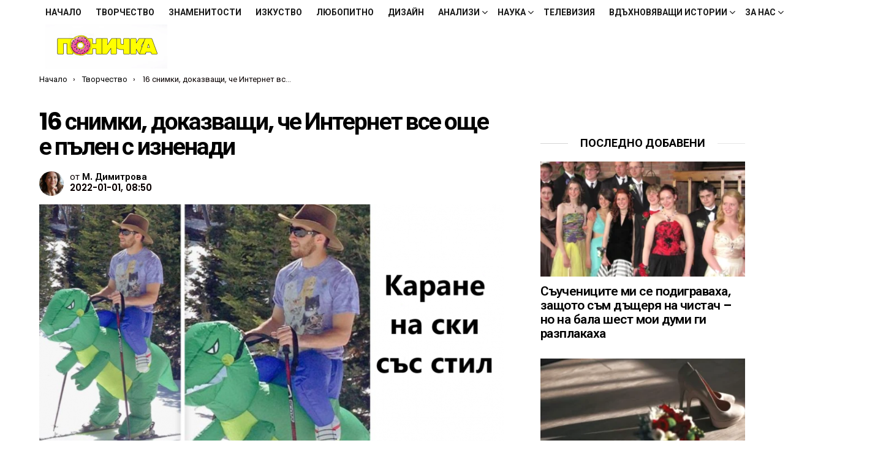

--- FILE ---
content_type: text/html; charset=UTF-8
request_url: https://ponichka.com/16-%D1%81%D0%BD%D0%B8%D0%BC%D0%BA%D0%B8-%D0%B4%D0%BE%D0%BA%D0%B0%D0%B7%D0%B2%D0%B0%D1%89%D0%B8-%D1%87%D0%B5-%D0%B8%D0%BD%D1%82%D0%B5%D1%80%D0%BD%D0%B5%D1%82-%D0%B2%D1%81%D0%B5-%D0%BE%D1%89%D0%B5/
body_size: 60954
content:
	<!DOCTYPE html>
<!--[if IE 8]>
<html class="no-js g1-off-outside lt-ie10 lt-ie9" id="ie8" lang="bg-BG" xmlns:og="http://ogp.me/ns#" xmlns:fb="http://ogp.me/ns/fb#"><![endif]-->
<!--[if IE 9]>
<html class="no-js g1-off-outside lt-ie10" id="ie9" lang="bg-BG" xmlns:og="http://ogp.me/ns#" xmlns:fb="http://ogp.me/ns/fb#"><![endif]-->
<!--[if !IE]><!-->
<html class="no-js g1-off-outside" lang="bg-BG" xmlns:og="http://ogp.me/ns#" xmlns:fb="http://ogp.me/ns/fb#"><!--<![endif]-->
<head>
	<meta charset="UTF-8"/>
	<link rel="profile" href="http://gmpg.org/xfn/11"/>
	<link rel="pingback" href="https://ponichka.com/xmlrpc.php"/>

	<meta name='robots' content='index, follow, max-image-preview:large, max-snippet:-1, max-video-preview:-1' />
	<style>img:is([sizes="auto" i], [sizes^="auto," i]) { contain-intrinsic-size: 3000px 1500px }</style>
	
<meta name="viewport" content="initial-scale=1.0, minimum-scale=1.0, height=device-height, width=device-width" />

	<!-- This site is optimized with the Yoast SEO plugin v26.8 - https://yoast.com/product/yoast-seo-wordpress/ -->
	<title>16 снимки, доказващи, че Интернет все още е пълен с изненади - Ponichka.com</title><style id="perfmatters-used-css">:root{--wp-admin-theme-color:#3858e9;--wp-admin-theme-color--rgb:56,88,233;--wp-admin-theme-color-darker-10:#2145e6;--wp-admin-theme-color-darker-10--rgb:33,69,230;--wp-admin-theme-color-darker-20:#183ad6;--wp-admin-theme-color-darker-20--rgb:24,58,214;--wp-admin-border-width-focus:2px;}@media (min-resolution:192dpi){:root{--wp-admin-border-width-focus:1.5px;}}@keyframes components-animate__appear-animation{0%{transform:translateY(-2em) scaleY(0) scaleX(0);}to{transform:translateY(0) scaleY(1) scaleX(1);}}@keyframes components-animate__slide-in-animation{to{transform:translateX(0);}}@keyframes components-animate__loading{0%{opacity:.5;}50%{opacity:1;}to{opacity:.5;}}.components-button:hover:not(:disabled,[aria-disabled=true]),.components-button[aria-expanded=true]{color:var(--wp-components-color-accent,var(--wp-admin-theme-color,#3858e9));}.components-button.is-secondary:hover:not(:disabled,[aria-disabled=true],.is-pressed){background:color-mix(in srgb,var(--wp-components-color-accent,var(--wp-admin-theme-color,#3858e9)) 4%,rgba(0,0,0,0));box-shadow:inset 0 0 0 1px var(--wp-components-color-accent-darker-20,var(--wp-admin-theme-color-darker-20,#183ad6));color:var(--wp-components-color-accent-darker-20,var(--wp-admin-theme-color-darker-20,#183ad6));}.components-button.is-tertiary:hover:not(:disabled,[aria-disabled=true],.is-pressed){background:color-mix(in srgb,var(--wp-components-color-accent,var(--wp-admin-theme-color,#3858e9)) 4%,rgba(0,0,0,0));color:var(--wp-components-color-accent-darker-20,var(--wp-admin-theme-color-darker-20,#183ad6));}.components-button.is-tertiary:active:not(:disabled,[aria-disabled=true]){background:color-mix(in srgb,var(--wp-components-color-accent,var(--wp-admin-theme-color,#3858e9)) 8%,rgba(0,0,0,0));}.components-button.is-destructive:not(.is-primary):not(.is-secondary):not(.is-tertiary):not(.is-link):hover:not(:disabled,[aria-disabled=true]){color:#710d0d;}.components-button.is-destructive:not(.is-primary):not(.is-secondary):not(.is-tertiary):not(.is-link):active:not(:disabled,[aria-disabled=true]){background:#ccc;}.components-button.is-destructive.is-secondary:hover:not(:disabled,[aria-disabled=true]),.components-button.is-destructive.is-tertiary:hover:not(:disabled,[aria-disabled=true]){background:rgba(204,24,24,.04);}.components-button.is-destructive.is-secondary:active:not(:disabled,[aria-disabled=true]),.components-button.is-destructive.is-tertiary:active:not(:disabled,[aria-disabled=true]){background:rgba(204,24,24,.08);}.components-button:not(:disabled,[aria-disabled=true]):active{color:var(--wp-components-color-foreground,#1e1e1e);}.components-button.is-pressed:hover:not(:disabled,[aria-disabled=true]),.components-button.is-pressed:not(:disabled,[aria-disabled=true]){background:var(--wp-components-color-foreground,#1e1e1e);}@keyframes components-button__busy-animation{0%{background-position:200px 0;}}.components-form-toggle input.components-form-toggle__input[type=checkbox]:not(:disabled,[aria-disabled=true]){cursor:pointer;}[role=region]{position:relative;}@keyframes __wp-base-styles-fade-in{0%{opacity:0;}to{opacity:1;}}@keyframes __wp-base-styles-fade-out{0%{opacity:1;}to{opacity:0;}}@keyframes components-modal__appear-animation{0%{opacity:0;transform:scale(.9);}to{opacity:1;transform:scale(1);}}@keyframes components-modal__disappear-animation{0%{opacity:1;transform:scale(1);}to{opacity:0;transform:scale(.9);}}@keyframes components-resizable-box__top-bottom-animation{0%{opacity:0;transform:scaleX(0);}to{opacity:1;transform:scaleX(1);}}@keyframes components-resizable-box__left-right-animation{0%{opacity:0;transform:scaleY(0);}to{opacity:1;transform:scaleY(1);}}@keyframes components-button__appear-animation{0%{transform:scaleY(0);}to{transform:scaleY(1);}}abbr,acronym,address,applet,article,aside,audio,b,big,blockquote,body,canvas,caption,center,cite,code,dd,del,details,dfn,div,dl,dt,em,fieldset,figcaption,figure,font,footer,form,h1,h2,h3,h4,h5,h6,header,hgroup,html,i,iframe,img,ins,kbd,label,legend,li,mark,menu,nav,object,ol,p,pre,q,s,samp,section,small,span,strike,strong,sub,summary,sup,table,tbody,td,tfoot,th,thead,time,tr,tt,u,ul,var,video{margin:0;padding:0;border-width:0;border-style:solid;outline:0;font-size:100%;vertical-align:baseline;background:0 0;}article,aside,details,figcaption,figure,footer,header,hgroup,menu,nav,section{display:block;}body{line-height:1;}ol,ul{list-style:none;}:focus{outline:0;}ins{text-decoration:none;}:root{--g1-rtxt-color:#333;--g1-itxt-color:#000;--g1-mtxt-color:#999;--g1-border-color:#e6e6e6;--g1-bg-color:#fff;--g1-bg-tone-color:#f2f2f2;--g1-bg-alt-color:#ededed;--g1-cat-border-color:#e6e6e6;--g1-cat-bg-color:#e6e6e6;--g1-cat-txt-color:#000;--g1-reverse-border-color:#333;--g1-reverse-bg-color:#1a1a1a;--g1-reverse-itxt-color:#fff;}body{background-color:#fff;color:#333;background-color:var(--g1-bg-color);color:var(--g1-rtxt-color);}ul{padding-left:2em;list-style-type:circle;}ol{padding-left:2em;list-style-type:decimal;}a{cursor:pointer;text-decoration:none;border-width:0;border-style:solid;}a:active,a:hover{outline:0;}small{font-size:11px;}h1 small,h2 small,h3 small{font-size:75%;}strong{font-weight:700;}cite,dfn,em,q{font-weight:400;font-style:italic;}img{max-width:100%;height:auto;}ins{color:#333;background-color:#c1f7ff;}figure{position:relative;margin-bottom:1.5rem;}button::-moz-focus-inner,input::-moz-focus-inner{border:0;padding:0;}input::-ms-clear{display:none;}button,input,select,textarea{box-sizing:border-box;max-width:100%;margin:0;padding:7px;border-width:1px;border-style:solid;border-color:#e6e6e6;border-color:var(--g1-border-color);background-color:transparent;color:inherit;border-radius:4px;transition:border-color 375ms ease-in-out,background-color 375ms ease-in-out,color 375ms ease-in-out;}[type=email],[type=number],[type=password],[type=reset],[type=search],[type=tel],[type=text],[type=url]{height:36px;}[type=checkbox],[type=radio]{margin-right:6px;height:auto;}[type=search]{-webkit-appearance:none;}[type=search]::-webkit-search-cancel-button{-webkit-appearance:none;height:11px;width:11px;cursor:pointer;background-image:url("data:image/svg+xml,%3Csvg xmlns=\'http://www.w3.org/2000/svg\' width=\'11\' height=\'11\' viewBox=\'0 0 11 11\'%3E %3Cpath fill=\'%23808080\' d=\'M5.5,0C2.5,0,0,2.5,0,5.5c0,3,2.5,5.5,5.5,5.5S11,8.5,11,5.5C11,2.5,8.5,0,5.5,0z M8,7.3 C8.2,7.5,8.2,7.8,8,8C7.8,8.2,7.5,8.2,7.3,8L5.5,6.2L3.7,8C3.5,8.2,3.2,8.2,3,8C2.8,7.8,2.8,7.5,3,7.3l1.8-1.8L3,3.7 C2.8,3.5,2.8,3.2,3,3s0.5-0.2,0.7,0l1.8,1.8L7.3,3C7.5,2.8,7.8,2.8,8,3c0.2,0.2,0.2,0.5,0,0.7L6.2,5.5L8,7.3z\'/%3E %3C/svg%3E");}[type=button],[type=reset],[type=submit],button{width:auto;padding:5px 23px;border-width:2px;cursor:pointer;border-radius:4px;-webkit-appearance:none;-moz-appearance:none;appearance:none;}input[type=email]:focus,input[type=number]:focus,input[type=password]:focus,input[type=search]:focus,input[type=tel]:focus,input[type=text]:focus,input[type=url]:focus,select:focus,textarea:focus{border-color:currentColor;}button[disabled],input[disabled]{cursor:default;opacity:.666;}::-webkit-input-placeholder{color:inherit;opacity:.33;}::-moz-placeholder{color:inherit;opacity:.33;}:-ms-input-placeholder{color:inherit;opacity:.33;}.g1-row{clear:both;box-sizing:border-box;position:relative;width:100%;margin:0 auto;}.g1-row:after{display:table;clear:both;content:"";}.g1-row .g1-row{width:auto;margin-left:-10px;margin-right:-10px;}.g1-row-layout-page>.g1-row-background{background-color:#fff;background-color:var(--g1-bg-color);}.g1-row-inner{display:-ms-flexbox;display:-webkit-flex;display:flex;-ms-flex-wrap:wrap;-webkit-flex-wrap:wrap;flex-wrap:wrap;-ms-flex-align:stretch;-webkit-align-items:stretch;align-items:stretch;max-width:1182px;margin:0 auto;position:relative;z-index:1;font-size:0;}.g1-row-background{overflow:hidden;margin:0 auto;position:absolute;z-index:-2;left:0;right:0;top:0;bottom:0;}.g1-column{display:block;box-sizing:border-box;width:100%;padding:0 10px;margin:0 auto;position:relative;vertical-align:top;font-size:1rem;}@media only screen and (max-width:800px){.g1-column+.g1-sidebar{margin-top:30px;}}@media only screen and (min-width:801px){.g1-row-inner{-ms-flex-wrap:none;-webkit-flex-wrap:nowrap;flex-wrap:nowrap;}.g1-column-2of3{width:66.6666666667%;}.g1-column-1of3{width:33.3333333333%;}.g1-sidebar-padded{padding-left:20px;}}@media only screen and (min-width:1025px){.g1-row .g1-row{margin-left:-15px;margin-right:-15px;}.g1-column{padding-left:15px;padding-right:15px;}.g1-sidebar-padded{padding-left:45px;}.g1-sidebar-padded:first-child{padding-left:15px;padding-right:45px;}}.g1-row-padding-xs{padding-top:10px;}.g1-row-padding-m{padding-top:30px;padding-bottom:0;}#g1-breakpoint-desktop{min-width:1024px;}body,button,html,input,select,textarea{font:400 14px/20px serif;font-family:Roboto,sans-serif;-webkit-font-smoothing:antialiased;-moz-osx-font-smoothing:grayscale;}label,legend{font:700 13px/16px serif;font-family:Poppins,Roboto,Arial,sans-serif;letter-spacing:normal;text-transform:none;}.g1-mega{font:700 27px/1.067 serif;font-family:Poppins,Roboto,sans-serif;letter-spacing:-.05em;color:#000;color:var(--g1-itxt-color);text-transform:none;}.g1-alpha,h1{font:600 24px/1.067 serif;font-family:Poppins,Roboto,sans-serif;letter-spacing:-.05em;text-transform:none;color:#000;color:var(--g1-itxt-color);}.g1-beta,h2{font:600 21px/1.125 serif;font-family:Poppins,Roboto,sans-serif;letter-spacing:-.025em;text-transform:none;color:#000;color:var(--g1-itxt-color);}.g1-gamma,h3{font:600 19px/1.125 serif;font-family:Poppins,Roboto,sans-serif;letter-spacing:-.025em;text-transform:none;color:#000;color:var(--g1-itxt-color);}.g1-delta,h4{font:600 17px/1.2 serif;font-family:Poppins,Roboto,sans-serif;letter-spacing:-.025em;text-transform:none;color:#000;color:var(--g1-itxt-color);}@media only screen and (min-width:601px){.g1-delta,h4{font-size:17px;}.g1-gamma,h3{font-size:20px;}.g1-beta,h2{font-size:23px;}.g1-alpha,h1{font-size:26px;}.g1-mega{font-size:30px;}}@media only screen and (min-width:1025px){.g1-delta,h4{font-size:18px;}.g1-gamma,h3{font-size:21px;}.g1-beta,.g1lg-beta,h2{font-size:24px;}.g1-alpha,h1{font-size:34px;}.g1-mega{font-size:39px;}}.g1-alpha-2nd,.g1-beta-2nd,.g1-delta-2nd,.g1-epsilon-2nd,.g1-gamma-2nd,.g1-giga-2nd,.g1-mega-2nd,.g1-zeta-2nd{font-family:Poppins,Roboto,sans-serif;font-weight:700;text-transform:uppercase;letter-spacing:normal;}address,blockquote,dl,figure,h1,h2,h3,h4,h5,h6,hr,legend,ol,p,pre,table,ul{margin-bottom:20px;}.g1-typography-xl{font-size:18px;line-height:30px;}.g1-typography-xl h1,.g1-typography-xl h2{margin-top:3rem;}.g1-typography-xl h1:first-child,.g1-typography-xl h2:first-child{margin-top:0;}.g1-meta{font:400 13px/16px serif;font-family:Poppins,Roboto,sans-serif;text-transform:none;letter-spacing:normal;color:var(--g1-mtxt-color);}.g1-meta a{color:#000;color:var(--g1-itxt-color);}.g1-meta strong{font-weight:inherit;}.g1-meta-m{font-size:15px;line-height:18px;}.g1-button,[type=button],[type=reset],[type=submit],button{box-sizing:border-box;display:inline-block;margin-right:.2px;position:relative;z-index:0;text-decoration:none;text-align:center;vertical-align:middle;zoom:1;cursor:pointer;font:700 14px/22px serif;font-family:Poppins,Roboto,Arial,sans-serif;text-transform:uppercase;letter-spacing:0;border-radius:4px;transition:border-color 175ms ease-in-out,background-color 175ms ease-in-out,color 175ms ease-in-out,padding 175ms ease-in-out;}.g1-button:hover,[type=button]:hover,[type=reset]:hover,[type=submit]:hover,button:hover{box-shadow:0 3px 6px -3px rgba(0,0,0,.333);}.g1-button:active,[type=button]:active,[type=reset]:active,[type=submit]:active,button:active{box-shadow:inset 0 3px 6px -3px rgba(0,0,0,.333);}.g1-button:disabled,[type=button]:disabled,[type=reset]:disabled,[type=submit]:disabled,button:disabled{filter:grayscale(100%);opacity:.333;box-shadow:none;}.search-form{margin-bottom:1.5rem;position:relative;}.search-form label{display:block;}.search-form .screen-reader-text{position:absolute;clip:rect(1px,1px,1px,1px);}.search-form .search-field{width:100%;padding-right:40px;}.search-form .search-submit{width:40px;padding-left:0;padding-right:0;position:absolute;right:0;left:auto;top:0;font-size:0;border-color:transparent;background-color:transparent;color:inherit;box-shadow:none;border-top-left-radius:0;border-bottom-left-radius:0;opacity:.666;}.search-form .search-submit:hover{opacity:.999;}.search-form .search-submit:before{font:16px/22px bimber;content:"";}.g1-searches>ul{padding:0;margin:15px 0;list-style:none;}.search-form-wrapper{position:relative;}.search-form-wrapper .g1-searches{padding:0 15px;position:absolute;top:100%;left:0;right:0;background-color:#fff;background-color:var(--g1-bg-color);box-shadow:0 15px 45px 15px rgba(0,0,0,.07);}.search-form-wrapper .g1-searches:empty{box-shadow:none;}.avatar{border-radius:50%;}.g1-breadcrumbs{margin-bottom:10px;}.g1-breadcrumbs ol{margin:0;padding:0;list-style:none;}.g1-breadcrumbs-label{margin:0;position:absolute !important;clip:rect(1px,1px,1px,1px);}.g1-breadcrumbs-item{display:inline-block;margin-right:.333em;vertical-align:top;}.g1-breadcrumbs-item+.g1-breadcrumbs-item:before{display:inline-block;margin-right:inherit;content:"›";}.g1-breadcrumbs-with-ellipsis .g1-breadcrumbs-item{max-width:10em;overflow:hidden;text-overflow:ellipsis;white-space:nowrap;}@media only screen and (min-width:801px){.g1-breadcrumbs-item{margin-right:.666em;}.g1-breadcrumbs-with-ellipsis .g1-breadcrumbs-item{max-width:20em;}}.g1-drop{display:inline-block;margin-bottom:1.5rem;}.g1-drop-toggle{display:none;position:relative;z-index:2;cursor:pointer;transition:border-color 375ms ease-in-out,background-color 375ms ease-in-out,color 375ms ease-in-out,opacity 375ms ease-in-out;}.g1-drop-toggle-icon{display:inline-block;width:32px;margin-right:6px;font:32px/50px bimber;text-align:center;vertical-align:middle;}.g1-drop-toggle-icon:before{display:block;content:"";}.g1-drop-toggle-text{display:inline-block;font-size:10px;font-family:Poppins,Roboto,sans-serif;font-weight:700;text-transform:uppercase;letter-spacing:.1em;vertical-align:middle;}.g1-drop-toggle-arrow{display:none;position:absolute;z-index:2;left:50%;right:auto;bottom:0;width:0;height:0;margin-left:-6px;border-width:6px;border-style:solid;border-color:transparent transparent #fff;border-color:transparent transparent var(--g1-bg-color);content:"";}.g1-drop-toggle:last-child>.g1-drop-toggle-arrow{display:none !important;}.g1-drop-icon .g1-drop-toggle-icon{margin-right:0;}.g1-drop-icon .g1-drop-toggle-text{overflow:hidden;width:1px;height:1px;position:absolute;clip:rect(1px,1px,1px,1px);}.g1-drop-content{display:block;box-sizing:border-box;border-radius:0;}.g1-dropable .g1-drop{margin-left:10px;vertical-align:top;}.g1-dropable .g1-drop-toggle{display:inline-block;}.g1-dropable .g1-drop-content{display:none;position:absolute;z-index:14;left:0;right:0;background-color:#fff;background-color:var(--g1-bg-color);box-shadow:0 15px 45px 15px rgba(0,0,0,.07);}.g1-dropable .g1-drop-expanded .g1-drop-content,.g1-hoverable .g1-dropable .g1-drop:hover .g1-drop-content{display:block;}@media only screen and (min-width:1025px){.g1-dropable .g1-drop{position:relative;}.g1-dropable .g1-drop-content{width:320px;left:0;right:auto;top:100%;}.g1-dropable .g1-drop-before .g1-drop-content{right:0;left:auto;}}.g1-drop-m .g1-drop-toggle-icon{width:24px;font-size:24px;line-height:40px;}.g1-drop-the-user .g1-drop-toggle-icon{position:relative;}.g1-drop-the-user .g1-drop-toggle-icon:before{content:"";}.g1-drop-the-user .g1-drop-toggle-icon .avatar{position:absolute;z-index:2;left:0;right:auto;top:50%;-webkit-transform:translateY(-50%);-moz-transform:translateY(-50%);-ms-transform:translateY(-50%);-o-transform:translateY(-50%);transform:translateY(-50%);}.g1-drop-the-user .sub-menu+.sub-menu{padding-top:0;}.g1-dropable .g1-drop-the-user .g1-drop-content{width:240px;}.g1-drop-the-search .g1-drop-toggle-icon:before{content:"";}.g1-dropable .g1-drop-the-search .search-form-wrapper{width:auto;}.g1-dropable .g1-drop-the-search .search-form{margin:20px 30px;}.g1-dropable .g1-drop-the-search .g1-searches{padding:0;position:static;box-shadow:none;background-color:none;}.g1-dropable .g1-drop-the-search .g1-searches>ul{margin-left:30px;margin-right:30px;}.g1-dropable .g1-drop-with-anim>.g1-drop-content,.g1-dropable .g1-drop-with-anim>.g1-drop-toggle>.g1-drop-toggle-arrow{display:block;visibility:hidden;opacity:0;-webkit-transform:translate(0,20px);-moz-transform:translate(0,20px);-ms-transform:translate(0,20px);-o-transform:translate(0,20px);transform:translate(0,20px);transition:visibility 0s .55s,opacity 375ms ease-in-out 175ms,transform 375ms ease-in-out 175ms;-webkit-backface-visibility:hidden;-moz-backface-visibility:hidden;}.g1-dropable .g1-drop-with-anim.g1-drop-expanded>.g1-drop-content,.g1-dropable .g1-drop-with-anim.g1-drop-expanded>.g1-drop-toggle>.g1-drop-toggle-arrow,.g1-hoverable .g1-dropable .g1-drop-with-anim:hover>.g1-drop-content,.g1-hoverable .g1-dropable .g1-drop-with-anim:hover>.g1-drop-toggle>.g1-drop-toggle-arrow{visibility:visible;opacity:1;-webkit-transform:translate(0,0);-moz-transform:translate(0,0);-ms-transform:translate(0,0);-o-transform:translate(0,0);transform:translate(0,0);transition:visibility 0s ease-in-out 175ms,opacity 375ms ease-in-out 175ms,transform 375ms ease-in-out 175ms;}@keyframes g1-drop-toggle-badge-jump{0%{transform:translate(0,0);}25%{transform:translate(0,-12px);}50%{transform:translate(0,0);}75%{transform:translate(0,-6px);}100%{transform:translate(0,0);}}.entry-featured-media{margin-bottom:1.5rem;}.entry-featured-media .g1-frame{background-color:#e6e6e6;background-color:var(--g1-border-color);}.entry-featured-media img{width:100%;}.entry-author{display:block;margin-right:10px;}.entry-author .avatar{float:left;margin-right:10px;}.entry-date{display:inline-block;margin-right:10px;vertical-align:top;}.entry-byline{margin-bottom:4px;}.entry-byline:after{clear:both;display:table;content:"";}.entry-stats{display:inline-block;clear:both;position:relative;z-index:6;margin-bottom:.25rem;padding:2px 10px 2px 0;}.g1-meta-m strong{font-weight:600;}.entry-meta-m{display:-ms-flexbox;display:-webkit-flex;display:flex;-ms-flex-wrap:wrap;-webkit-flex-wrap:wrap;flex-wrap:wrap;-ms-flex-align:center;-webkit-align-items:center;align-items:center;-ms-flex-pack:justify;-webkit-justify-content:space-between;justify-content:space-between;margin-bottom:10px;}.entry-meta-m .entry-byline{-webkit-flex:1 1 auto;-ms-flex:1 1 auto;flex:1 1 auto;}.entry-meta-m .entry-date{white-space:nowrap;}.entry-before-title .entry-categories,.entry-before-title .entry-stats{vertical-align:middle;}.entry-title>a{color:inherit;}.entry-content,.entry-summary{overflow-wrap:break-word;word-wrap:break-word;word-break:break-word;}.entry-content::after,.entry-summary::after{clear:both;display:table;content:"";}.g1-content-narrow{box-sizing:border-box;}.g1-content-narrow>.twitter-tweet,.g1-content-narrow>aside,.g1-content-narrow>audio,.g1-content-narrow>blockquote,.g1-content-narrow>canvas,.g1-content-narrow>code,.g1-content-narrow>div,.g1-content-narrow>dl,.g1-content-narrow>figure,.g1-content-narrow>form,.g1-content-narrow>h1,.g1-content-narrow>h2,.g1-content-narrow>h3,.g1-content-narrow>h4,.g1-content-narrow>h5,.g1-content-narrow>h6,.g1-content-narrow>hr,.g1-content-narrow>iframe,.g1-content-narrow>ol,.g1-content-narrow>p,.g1-content-narrow>pre,.g1-content-narrow>section,.g1-content-narrow>table,.g1-content-narrow>ul,.g1-content-narrow>video{max-width:662px;margin-left:auto;margin-right:auto;}.g1-content-narrow>[style]{margin-left:auto !important;margin-right:auto !important;}.entry-tpl-grid{width:100%;margin-bottom:30px;position:relative;}.entry-tpl-grid .entry-featured-media{margin-bottom:0;}.entry-tpl-grid .entry-body:hover{z-index:10;}.entry-tpl-grid .entry-header{position:relative;}.entry-tpl-grid .entry-before-title{box-sizing:border-box;font-size:0;line-height:20px;}.entry-tpl-grid .entry-featured-media~.entry-body .entry-before-title{position:absolute;z-index:5;left:0;right:0;bottom:100%;}.entry-tpl-grid .entry-stats{display:inline-block;margin-top:0;margin-bottom:0;}.entry-tpl-grid .entry-title{padding-top:12px;}.entry-tpl-grid .entry-byline,.entry-tpl-grid .entry-subtitle,.entry-tpl-grid .entry-title{margin-bottom:12px;}.entry-tpl-grid .entry-featured-media{z-index:1;}.entry-tpl-grid .entry-body{position:relative;z-index:2;}.entry-header-01 .entry-before-title{display:-ms-flexbox;display:-webkit-flex;display:flex;-ms-flex-wrap:wrap;-webkit-flex-wrap:wrap;flex-wrap:wrap;-ms-flex-align:end;-webkit-align-items:flex-end;align-items:flex-end;-ms-flex-pack:justify;-webkit-justify-content:space-between;justify-content:space-between;font-size:0;}.g1-collection{clear:both;margin:0 auto;}.g1-collection:after{clear:both;display:table;content:"";}.g1-collection-header{display:-ms-flexbox;display:-webkit-flex;display:flex;-ms-flex-wrap:wrap;-webkit-flex-wrap:wrap;flex-wrap:wrap;-ms-flex-align:center;-webkit-align-items:center;align-items:center;}.g1-collection-header .g1-collection-title{-webkit-flex:1 1 auto;-ms-flex:1 1 auto;flex:1 1 auto;}.g1-collection-viewport{clear:both;margin-left:-10px;margin-right:-10px;}.g1-collection-items{clear:both;margin:0;padding:0;list-style:none;font-size:0;counter-reset:g1-collection-item-counter;}.g1-collection-item{display:inline-block;box-sizing:border-box;width:100%;margin:0;padding:0 10px;vertical-align:top;font-size:1rem;}.g1-collection-item-1of3{width:100%;}@media only screen and (min-width:601px){.g1-collection-columns-2 .g1-collection-item,.g1-collection-columns-3 .g1-collection-item{width:50%;}}@media only screen and (min-width:1025px){.g1-collection-viewport{margin-left:-15px;margin-right:-15px;}.g1-collection-item{padding:0 15px;}}.g1-sidebar .widget{margin-bottom:45px;}.g1-sidebar .widget>header{overflow:hidden;text-align:center;}.g1-sidebar .widget>header .widgettitle{display:inline-block;padding:0 20px;position:relative;}.g1-sidebar .widget>header .widgettitle:before{display:block;width:500px;height:0;border-width:1px 0 0;position:absolute;right:100%;left:auto;top:50%;border-style:solid;content:"";opacity:.1667;}.g1-sidebar .widget>header .widgettitle:after{display:block;width:500px;height:0;border-width:1px 0 0;position:absolute;left:100%;right:auto;top:50%;border-style:solid;content:"";opacity:.1;}.g1-frame{display:block;}.g1-frame-inner{display:block;overflow:hidden;width:100%;position:relative;}.g1-frame-inner img{display:block;}.g1-frame-icon{display:none;box-sizing:border-box;width:60px;height:60px;margin-top:-30px;margin-left:-30px;position:absolute;z-index:1;left:50%;right:auto;top:50%;font-size:18px;line-height:60px;font-weight:500;text-align:center;letter-spacing:-.05em;border-radius:50%;color:#fff;text-shadow:1px 1px 0 rgba(0,0,0,.2);}.g1-frame-icon:before{display:block;position:absolute;z-index:-1;left:0;right:0;top:0;bottom:0;font-size:60px;font-family:bimber;font-style:normal;text-shadow:0 0 40px rgba(0,0,0,.666);opacity:.8;}.entry-featured-media-main{margin-left:auto;margin-right:auto;}.entry-featured-media-main .g1-frame-inner{overflow:visible;}.g1-hamburger{display:block;float:left;padding:4px 0;margin-right:20px;z-index:1;cursor:pointer;color:inherit;}.g1-hamburger-icon{display:block;font:32px/1 bimber;text-align:center;}.g1-hamburger-icon:before{display:inline;content:"";}.g1-hamburger-label{display:block;font-size:13px;line-height:15px;}.g1-hamburger-label-hidden{overflow:hidden;width:1px;height:1px;position:absolute;clip:rect(1px,1px,1px,1px);}.g1-hamburger-m .g1-hamburger-icon{width:32px;font-size:24px;line-height:24px;}.menu-item{position:relative;}.menu-item>a{display:block;position:relative;line-height:1.25;color:inherit;transition:border-color 375ms ease-in-out,background-color 375ms ease-in-out,color 375ms ease-in-out;}.menu-item>a:before{display:none;}.menu-item-has-children>a{padding-right:20px;position:relative;}.menu-item-has-children>a:after{display:inline-block;margin-top:-.5em;vertical-align:middle;position:absolute;right:0;left:auto;top:50%;font:16px/1 bimber;text-transform:none;letter-spacing:normal;content:"";}.menu-item-g1-standard .sub-menu .menu-item-has-children>a:after{position:absolute;margin-left:0;left:calc(100% - 20px - 6px);right:auto;content:"";}.sub-menu{margin:0;padding:15px 0;list-style:none;}.sub-menu>.menu-item>a,.sub-menu>.menu-item>button{display:block;padding:4px 20px;padding-right:26px;border-width:0;font-size:13px;font-family:Poppins,Roboto,sans-serif;font-weight:500;text-transform:uppercase;letter-spacing:normal;box-shadow:none;}.g1-canvas .sub-menu{display:none;}.g1-dropable .menu-item-g1-standard .sub-menu{display:none;box-sizing:border-box;position:absolute;z-index:10;left:0;right:auto;width:240px;padding:20px 0;box-shadow:0 15px 45px 15px rgba(0,0,0,.07);}.g1-dropable .menu-item-g1-standard .sub-menu .sub-menu{left:100%;right:auto;top:-20px;}.g1-hoverable .g1-dropable .menu-item:hover,.mtm-drop-expanded{z-index:1;}.g1-hoverable .g1-dropable .menu-item:hover>.sub-menu,.g1-hoverable .g1-dropable .menu-item:hover>.sub-menu-wrapper,.mtm-drop-expanded>.sub-menu,.mtm-drop-expanded>.sub-menu-wrapper{display:block;}.g1-dropable .menu-item-g1-mega .sub-menu-wrapper,.g1-dropable .menu-item-g1-standard .sub-menu,.g1-dropable .menu-item>a>.g1-link-toggle{display:block;visibility:hidden;opacity:0;-webkit-transform:translate(0,30px);-moz-transform:translate(0,30px);-ms-transform:translate(0,30px);-o-transform:translate(0,30px);transform:translate(0,30px);transition:visibility 0s .55s,opacity 375ms ease-in-out 175ms,transform 375ms ease-in-out 175ms;-webkit-backface-visibility:hidden;-moz-backface-visibility:hidden;}.g1-dropable .mtm-drop-expanded>.sub-menu,.g1-dropable .mtm-drop-expanded>.sub-menu-wrapper,.g1-dropable .mtm-drop-expanded>a>.g1-link-toggle,.g1-hoverable .g1-dropable .menu-item-g1-standard .menu-item:hover>.sub-menu,.g1-hoverable .g1-dropable .menu-item-g1-standard:hover>.sub-menu,.g1-hoverable .g1-dropable .menu-item:hover>.sub-menu-wrapper,.g1-hoverable .g1-dropable .menu-item:hover>a>.g1-link-toggle{visibility:visible;opacity:1;-webkit-transform:translate(0,0);-moz-transform:translate(0,0);-ms-transform:translate(0,0);-o-transform:translate(0,0);transform:translate(0,0);transition:visibility 0s ease-in-out 175ms,opacity 375ms ease-in-out 175ms,transform 375ms ease-in-out 175ms;}html{height:100%;}.g1-body-inner{position:relative;z-index:1;}.g1-canvas-overlay{display:block;visibility:hidden;width:100%;position:absolute;z-index:998;top:0;bottom:0;cursor:pointer;transition:visibility 0s .5s,opacity .5s cubic-bezier(.735,.185,.41,1.245);-webkit-backface-visibility:hidden;backface-visibility:hidden;background-color:#000;opacity:0;}.g1-canvas{width:0;position:fixed;z-index:3;top:0;bottom:0;left:0;right:auto;overscroll-behavior:contain;transition:width .5s ease-in-out;background-color:#fff;}.g1-canvas-inner{width:320px;position:absolute;z-index:1;left:auto;right:0;top:0;bottom:0;}.g1-canvas-content{padding:48px 30px 30px;position:absolute;z-index:3;left:0;right:0;top:0;bottom:0;overflow-y:auto;-ms-overflow-style:none;-ms-overflow-style:-ms-autohiding-scrollbar;}.g1-canvas-background{overflow:hidden;margin:0 auto;position:absolute;z-index:1;left:0;right:0;top:0;bottom:0;}.g1-canvas-toggle{box-sizing:border-box;display:block;width:44px;height:28px;margin-left:-22px;position:absolute;z-index:4;left:50%;right:auto;top:10px;font-size:0;line-height:0;text-align:center;border-radius:4px;color:#000;transition:border-color 375ms ease-in-out,background-color 375ms ease-in-out,color 375ms ease-in-out,opacity 375ms ease-in-out;-webkit-backface-visibility:hidden;-moz-backface-visibility:hidden;backface-visibility:hidden;}.g1-canvas-toggle:hover{opacity:.666;}.g1-canvas-toggle:before{display:inline-block;position:absolute;left:0;right:auto;top:50%;width:100%;margin-top:-.5em;font:24px/26px bimber;content:"";}.g1-canvas .g1-quick-nav{margin-bottom:1.5rem;}.g1-primary-nav{margin-bottom:1.5rem;}.g1-primary-nav-menu{margin:0;padding:0;list-style:none;}.g1-primary-nav-menu>.menu-item{display:block;font-size:1rem;text-align:left;}.g1-primary-nav-menu>.menu-item>a{display:block;padding:4px 0;font-size:14px;line-height:1;font-family:Poppins,Roboto,sans-serif;font-weight:700;text-transform:uppercase;letter-spacing:normal;}.g1-primary-nav-menu>.menu-item>a>strong{position:relative;top:.0833em;font-size:1.5em;line-height:.01em;font-family:inherit;font-weight:inherit;letter-spacing:-.05em;}.g1-quick-nav{clear:both;}.g1-quick-nav-menu>.menu-item>a{font-size:14px;font-family:Roboto,Arial,sans-serif;font-weight:700;line-height:1.125;text-transform:uppercase;letter-spacing:normal;}#page .g1-quick-nav-menu{display:-ms-flexbox;display:-webkit-flex;display:flex;-ms-flex-wrap:wrap;-webkit-flex-wrap:wrap;flex-wrap:wrap;margin:0;padding:0;list-style:none;text-align:center;}#page .g1-quick-nav-menu>.menu-item{display:inline-block;margin:6px 0;-webkit-flex:1 0 auto;-ms-flex:1 0 auto;flex:1 0 auto;}#page .g1-quick-nav-menu>.menu-item>a{display:block;padding:0 5px;}@media only screen and (min-width:1025px){#page .g1-quick-nav{display:block;clear:none;float:right;padding-top:0;padding-bottom:0;}#page .g1-quick-nav .g1-quick-nav-menu{display:block;}#page .g1-quick-nav .g1-quick-nav-menu>.menu-item>a{padding:0 10px;}}@media only screen and (min-width:1025px){#page{display:-ms-flexbox;display:-webkit-flex;display:flex;-webkit-flex-direction:column;-ms-flex-direction:column;flex-direction:column;-ms-flex-wrap:none;-webkit-flex-wrap:nowrap;flex-wrap:nowrap;min-height:100vh;}}.g1-sticky-top-wrapper{clear:both;position:static;position:-webkit-sticky;position:sticky;left:0;right:0;top:0;}.site-description,.site-title{margin-bottom:0;color:inherit;}.site-title>a{color:inherit;}.g1-logo-wrapper{display:block;position:relative;}.g1-logo-wrapper .g1-logo{display:block;}picture.g1-logo{line-height:0;}.g1-id{margin:15px auto;z-index:1;}.g1-logo-wrapper .g1-logo-inverted{display:none;}.g1-hb-row{position:relative;z-index:50;box-sizing:border-box;width:100%;}.g1-hb-row>.g1-row-inner{position:static;}.g1-hb-row>.g1-row-inner>.g1-column{position:static;}.g1-hb-row>.g1-row-inner:after{display:table;clear:both;content:"";}.g1-hb-row .g1-hamburger{margin-right:10px;}.g1-hb-row .g1-drop{margin-bottom:0;}.g1-hb-row .g1-quick-nav{float:none;}.g1-hb-row .g1-primary-nav,.g1-hb-row .g1-secondary-nav{margin-bottom:0;}.g1-hb-row .g1-primary-nav-menu>.menu-item{display:inline-block;vertical-align:top;}.g1-hb-row .g1-primary-nav-menu>.menu-item>a{padding:7px 10px;line-height:16px;}.g1-hb-row .g1-primary-nav-menu>.menu-item-has-children>a{padding-right:16px;}.g1-hb-row-3{z-index:55;}.g1-hb-row-2{z-index:60;}.g1-hb-row-1{z-index:65;}.g1-hb-row .g1-column{width:100%;display:-ms-flexbox;display:-webkit-flex;display:flex;-ms-flex-wrap:none;-webkit-flex-wrap:nowrap;flex-wrap:nowrap;-ms-flex-pack:justify;-webkit-justify-content:space-between;justify-content:space-between;-ms-flex-align:center;-webkit-align-items:center;align-items:center;}.g1-bin{display:-ms-flexbox;display:-webkit-flex;display:flex;-ms-flex-align:center;-webkit-align-items:center;align-items:center;}.g1-bin-align-left{-ms-flex-pack:start;-webkit-justify-content:flex-start;justify-content:flex-start;}.g1-bin-align-center{-ms-flex-pack:center;-webkit-justify-content:center;justify-content:center;}.g1-bin-align-right{-ms-flex-pack:end;-webkit-justify-content:flex-end;justify-content:flex-end;}.g1-bin-align-center .g1-logo{margin-left:auto;margin-right:auto;}.g1-bin-grow-on{-webkit-flex:1 1 0;-ms-flex:1 1 0;flex:1 1 0;}.g1-bin-grow-off{-webkit-flex:0 0 auto;-ms-flex:0 0 auto;flex:0 0 auto;}.g1-bin-1 .g1-hb-search-form,.g1-bin-1 .g1-id,.g1-bin-1 .g1-primary-nav,.g1-bin-1 .g1-quick-nav,.g1-bin-1 .g1-secondary-nav,.g1-bin-1 .g1-socials-hb-list,.g1-bin-1 .snax-button-create,.g1-bin-1 .wpml-ls{margin-right:20px;margin-left:0;}.g1-bin-1 .g1-drop,.g1-bin-1 .g1-hamburger{margin-right:10px;margin-left:0;}.g1-bin-2 .g1-hb-search-form,.g1-bin-2 .g1-id,.g1-bin-2 .g1-primary-nav,.g1-bin-2 .g1-quick-nav,.g1-bin-2 .g1-secondary-nav,.g1-bin-2 .g1-socials-hb-list,.g1-bin-2 .snax-button-create,.g1-bin-2 .wpml-ls{margin-right:10px;margin-left:10px;}.g1-bin-2 .g1-drop,.g1-bin-2 .g1-hamburger{margin-right:5px;margin-left:5px;}.g1-bin-3 .g1-hb-search-form,.g1-bin-3 .g1-id,.g1-bin-3 .g1-primary-nav,.g1-bin-3 .g1-quick-nav,.g1-bin-3 .g1-secondary-nav,.g1-bin-3 .g1-socials-hb-list,.g1-bin-3 .snax-button-create,.g1-bin-3 .wpml-ls{margin-right:0;margin-left:20px;}.g1-bin-3 .g1-drop,.g1-bin-3 .g1-hamburger{margin-right:0;margin-left:10px;}.g1-hb-row-normal{display:none;}@media only screen and (min-width:1025px){.g1-hb-row-mobile{display:none;}.g1-hb-row-normal{display:block;}}.g1-hb-row-mobile .g1-id,.g1-hb-row-mobile .g1-logo-small-wrapper{text-align:center;}.g1-hb-row-mobile .g1-quick-nav{width:100%;}.g1-hb-row .g1-dropable .g1-bin-1 .g1-drop-content{left:0;right:auto;}.g1-hb-row .g1-dropable .g1-bin-2 .g1-drop-content,.g1-hb-row .g1-dropable .g1-bin-3 .g1-drop-content{left:auto;right:0;}.g1-hb-row .search-form-wrapper{max-width:100%;width:300px;}.g1-hb-row .search-form{margin-bottom:0;}#primary,#secondary{font-size:1rem;text-align:left;}.g1-footer{padding-top:15px;z-index:0;font-family:Poppins,Roboto,sans-serif;}.g1-footer .g1-column{font-size:13px;line-height:1.5;}.g1-footer-text{box-sizing:border-box;margin-bottom:15px;}@media only screen and (max-width:800px){.g1-footer{text-align:center;}}@media only screen and (min-width:801px){.g1-footer-text{width:50%;padding-right:15px;float:left;}}@-webkit-keyframes g1-anim-spin{0%{-webkit-transform:rotate(0);}100%{-webkit-transform:rotate(359deg);}}@keyframes g1-anim-spin{0%{transform:rotate(0);}100%{transform:rotate(359deg);}}.adsbygoogle{color:inherit;background:0 0;}.g1-menu{padding-left:0;padding-right:0;list-style:none;}.g1-menu-v{text-align:left;}.g1-menu-v>.menu-item{display:block;}.g1-menu-v>.menu-item>a{display:block;padding:4px 0;position:relative;}.g1-menu-v>.menu-item>a:after{position:absolute;right:0;left:auto;}.g1-menu-v .sub-menu>.menu-item>a{padding-left:10px;}.g1-menu-with-icons>.menu-item>a{padding-left:30px;}.g1-menu-with-icons>.menu-item>a:before{display:inline-block;position:absolute;left:0;right:auto;font-size:16px;font-weight:400;vertical-align:middle;opacity:.5;transition:opacity 375ms ease-in-out;}.g1-menu-with-icons>.current-menu-item>a .entry-flag,.g1-menu-with-icons>.current-menu-item>a:before,.g1-menu-with-icons>.menu-item:hover>a .entry-flag,.g1-menu-with-icons>.menu-item:hover>a:before{opacity:.999;}@-webkit-keyframes g1-icon-bounce{0%,100%{-webkit-transform:scale(1,1);}50%{-webkit-transform:scale(.666,.666);}}@keyframes g1-icon-bounce{0%,100%{transform:scale(1,1);}50%{transform:scale(.666,.666);}}.screen-reader-text{clip:rect(1px,1px,1px,1px);position:absolute;width:1px;height:1px;overflow:hidden;}@media print{.g1-featured-row,.g1-quick-nav{display:none;}.g1-dont-miss,.g1-more-from,.g1-nav-single,.g1-related-entries,.g1-sidebar{display:none;}.g1-footer,.g1-prefooter{display:none;}}.author-info{box-sizing:border-box;max-width:758px;padding:40px 0 0;margin:30px auto 30px;position:relative;text-align:center;border-radius:0;}.author-info .author-info-inner{position:relative;}.author-info .author-overview:after{display:block;height:0;margin-top:30px;content:"";}.author-info .author-avatar{width:60px;height:60px;margin:0 auto;position:absolute;z-index:3;left:0;right:0;top:-70px;}.author-info .author-avatar a{display:block;position:relative;}.author-info .author-avatar img{display:block;}.author-info header{margin-bottom:.75rem;}.author-info header .author-title{margin-bottom:.75rem;}.g1-row .author-info{margin-left:auto;margin-right:auto;}@media only screen and (min-width:801px){.author-info{padding:30px 30px 0;text-align:left;}.author-info header .author-title{display:inline;margin-right:8px;}.author-info .author-overview{min-height:100px;padding-left:120px;}.author-info .author-avatar{width:80px;height:80px;left:0;right:auto;top:0;}.author-info .author-extras{display:-ms-flexbox;display:-webkit-flex;display:flex;-ms-flex-wrap:wrap;-webkit-flex-wrap:wrap;flex-wrap:wrap;-ms-flex-align:center;-webkit-align-items:center;align-items:center;-ms-flex-pack:justify;-webkit-justify-content:space-between;justify-content:space-between;}}:root{--g1-layout-bg-color:#fff;}a,.entry-title > a:hover,.entry-meta a:hover,.menu-item > a:hover,.current-menu-item > a,.mtm-drop-expanded > a,.g1-nav-single-prev > a > span:before,.g1-nav-single-next > a > span:after,.g1-nav-single-prev > a:hover > strong,.g1-nav-single-prev > a:hover > span,.g1-nav-single-next > a:hover > strong,.g1-nav-single-next > a:hover > span,.mashsb-count,.archive-title:before,.snax .snax-item-title > a:hover,.woocommerce .star-rating span::before,.woocommerce-page .star-rating span::before{color:#b01703;}input[type="submit"],input[type="reset"],input[type="button"],button,.g1-button-solid,.g1-button-solid:hover,.g1-arrow-solid,.entry-categories .entry-category:hover,.author-link,.author-info .author-link,.g1-box-icon,.g1-collection-ticker .g1-collection-title,.wyr-reaction:hover .wyr-reaction-button,.wyr-reaction-voted .wyr-reaction-button,.wyr-reaction .wyr-reaction-bar{border-color:#fff;background-color:#fff;color:#353535;}.g1-hb-row-normal .g1-id{margin-top:0;}.g1-hb-row-normal .g1-id{margin-bottom:0;}@media only screen and ( min-width: 801px ){.g1-hb-row-normal .g1-id{margin-top:0px;margin-bottom:0px;}.g1-hb-row-normal .g1-quick-nav{margin-top:2px;margin-bottom:2px;}}.g1-hb-row-mobile .g1-id{margin-top:10px;margin-bottom:10px;}.g1-hb-row-normal .g1-primary-nav{margin-top:0px;margin-bottom:0px;}:root{--g1-hba-itxt-color:#000;--g1-hba-atxt-color:#000;--g1-hba-bg-color:#fff;--g1-hba-gradient-color:#fff;--g1-hba-border-color:#f00;--g1-hba-2-itxt-color:#262626;--g1-hba-2-bg-color:#000;--g1-hba-2-border-color:#000;}.g1-hb-row-a .site-description,.g1-hb-row-a .g1-hb-search-form .search-field,.g1-hb-row-a .g1-hb-search-form .search-submit,.g1-hb-row-a .menu-item > a,.g1-hb-row-a .g1-hamburger,.g1-hb-row-a .g1-drop-toggle,.g1-hb-row-a .g1-socials-item-link{color:#000;color:var(--g1-hba-itxt-color);}.g1-hb-row-a .g1-row-background{background-color:#fff;background-color:var(--g1-hba-bg-color);background-image:linear-gradient(to right,#fff,#fff);background-image:linear-gradient(to right,var(--g1-hba-bg-color),var(--g1-hba-gradient-color));}.g1-hb-row-a .site-title,.g1-hb-row-a .menu-item:hover > a,.g1-hb-row-a .current-menu-item > a,.g1-hb-row-a .current-menu-ancestor > a,.g1-hb-row-a .menu-item-object-post_tag > a:before,.g1-hb-row-a .g1-socials-item-link:hover{color:#000;color:var(--g1-hba-atxt-color);}:root{--g1-hbb-itxt-color:#191919;--g1-hbb-atxt-color:#000;--g1-hbb-bg-color:#fff;--g1-hbb-gradient-color:#fff;--g1-hbb-border-color:#f00;--g1-hbb-2-itxt-color:#262626;--g1-hbb-2-bg-color:#000;--g1-hbb-2-border-color:#000;}.g1-hb-row-b .site-description,.g1-hb-row-b .g1-hb-search-form .search-field,.g1-hb-row-b .g1-hb-search-form .search-submit,.g1-hb-row-b .menu-item > a,.g1-hb-row-b .g1-hamburger,.g1-hb-row-b .g1-drop-toggle,.g1-hb-row-b .g1-socials-item-link{color:#191919;color:var(--g1-hbb-itxt-color);}.g1-hb-row-b .g1-row-background{background-color:#fff;background-color:var(--g1-hbb-bg-color);background-image:linear-gradient(to right,#fff,#fff);background-image:linear-gradient(to right,var(--g1-hbb-bg-color),var(--g1-hbb-gradient-color));}.g1-hb-row-b .site-title,.g1-hb-row-b .menu-item:hover > a,.g1-hb-row-b .current-menu-item > a,.g1-hb-row-b .current-menu-ancestor > a,.g1-hb-row-b .menu-item-object-post_tag > a:before,.g1-hb-row-b .g1-socials-item-link:hover{color:#000;color:var(--g1-hbb-atxt-color);}:root{--g1-hbc-itxt-color:#000;--g1-hbc-atxt-color:#000;--g1-hbc-bg-color:#fff;--g1-hbc-gradient-color:#fff;--g1-hbc-border-color:#f00;--g1-hbc-2-itxt-color:#fff;--g1-hbc-2-bg-color:#000;--g1-hbc-2-border-color:#000;}.g1-hb-row-c .site-description,.g1-hb-row-c .g1-hb-search-form .search-field,.g1-hb-row-c .g1-hb-search-form .search-submit,.g1-hb-row-c .menu-item > a,.g1-hb-row-c .g1-hamburger,.g1-hb-row-c .g1-drop-toggle,.g1-hb-row-c .g1-socials-item-link{color:#000;color:var(--g1-hbc-itxt-color);}.g1-hb-row-c .g1-row-background{background-color:#fff;background-color:var(--g1-hbc-bg-color);background-image:linear-gradient(to right,#fff,#fff);background-image:linear-gradient(to right,var(--g1-hbc-bg-color),var(--g1-hbc-gradient-color));}.g1-hb-row-c .site-title,.g1-hb-row-c .menu-item:hover > a,.g1-hb-row-c .current-menu-item > a,.g1-hb-row-c .current-menu-ancestor > a,.g1-hb-row-c .menu-item-object-post_tag > a:before,.g1-hb-row-c .g1-socials-item-link:hover{color:#000;color:var(--g1-hbc-atxt-color);}:root{--g1-canvas-itxt-color:#262626;--g1-canvas-atxt-color:#000;--g1-canvas-bg-color:#fff;--g1-canvas-2-itxt-color:#262626;--g1-canvas-2-bg-color:#fff;--g1-canvas-bg-image:url("");--g1-canvas-bg-size:auto;--g1-canvas-bg-repeat:no-repeat;--g1-canvas-bg-position:top left;--g1-canvas-bg-opacity:1;}.g1-canvas-content,.g1-canvas-toggle,.g1-canvas-content .menu-item > a,.g1-canvas-content .g1-hamburger,.g1-canvas-content .g1-drop-toggle,.g1-canvas-content .g1-socials-item-link{color:#262626;color:var(--g1-canvas-itxt-color);}.g1-canvas-content .menu-item:hover > a,.g1-canvas-content .current-menu-item > a,.g1-canvas-content .current-menu-ancestor > a,.g1-canvas-content .menu-item-object-post_tag > a:before,.g1-canvas-content .g1-socials-item-link:hover{color:#000;color:var(--g1-canvas-atxt-color);}.g1-canvas-global{background-color:#fff;background-color:var(--g1-canvas-bg-color);}.g1-canvas-background,.g1-canvas-background.lazyloaded{background-image:url("");background-image:var(--g1-canvas-bg-image);background-size:auto;background-size:var(--g1-canvas-bg-size);background-repeat:no-repeat;background-repeat:var(--g1-canvas-bg-repeat);background-position:top left;background-position:var(--g1-canvas-bg-position);opacity:1;opacity:var(--g1-canvas-bg-opacity);}:root{--g1-submenu-rtxt-color:#666;--g1-submenu-atxt-color:#fb631e;--g1-submenu-bg-color:#fff;}.g1-hb-row .sub-menu{border-color:#fff;border-color:var(--g1-submenu-bg-color);background-color:#fff;background-color:var(--g1-submenu-bg-color);}.g1-hb-row .sub-menu .menu-item > a{color:#666;color:var(--g1-submenu-rtxt-color);}.g1-hb-row .sub-menu .menu-item:hover > a,.g1-hb-row .sub-menu .current-menu-item > a,.g1-hb-row .sub-menu .current-menu-ancestor > a{color:#fb631e;color:var(--g1-submenu-atxt-color);}:root{--g1-footer-itxt-color:#000;--g1-footer-rtxt-color:#000;--g1-footer-mtxt-color:#191919;--g1-footer-atxt-color:#191919;--g1-footer-bg-color:#f2f2f2;}.g1-footer > .g1-row-background,.g1-footer .g1-current-background{background-color:#f2f2f2;background-color:var(--g1-footer-bg-color);}.g1-footer{color:#000;color:var(--g1-footer-rtxt-color);}.g1-footer-text{color:#191919;color:var(--g1-footer-mtxt-color);}.g1-footer a:hover,.g1-footer-nav a:hover{color:#191919;color:var(--g1-footer-atxt-color);}</style>
	<link rel="canonical" href="https://ponichka.com/16-снимки-доказващи-че-интернет-все-още/" />
	<meta name="twitter:label1" content="Written by" />
	<meta name="twitter:data1" content="М. Димитрова" />
	<script type="application/ld+json" class="yoast-schema-graph">{"@context":"https://schema.org","@graph":[{"@type":"NewsArticle","@id":"https://ponichka.com/16-%d1%81%d0%bd%d0%b8%d0%bc%d0%ba%d0%b8-%d0%b4%d0%be%d0%ba%d0%b0%d0%b7%d0%b2%d0%b0%d1%89%d0%b8-%d1%87%d0%b5-%d0%b8%d0%bd%d1%82%d0%b5%d1%80%d0%bd%d0%b5%d1%82-%d0%b2%d1%81%d0%b5-%d0%be%d1%89%d0%b5/#article","isPartOf":{"@id":"https://ponichka.com/16-%d1%81%d0%bd%d0%b8%d0%bc%d0%ba%d0%b8-%d0%b4%d0%be%d0%ba%d0%b0%d0%b7%d0%b2%d0%b0%d1%89%d0%b8-%d1%87%d0%b5-%d0%b8%d0%bd%d1%82%d0%b5%d1%80%d0%bd%d0%b5%d1%82-%d0%b2%d1%81%d0%b5-%d0%be%d1%89%d0%b5/"},"author":{"name":"М. Димитрова","@id":"https://ponichka.com/#/schema/person/48fbaf67b5818ed3aaeeb15e670eebdb"},"headline":"16 снимки, доказващи, че Интернет все още е пълен с изненади","datePublished":"2022-01-01T08:50:24+00:00","mainEntityOfPage":{"@id":"https://ponichka.com/16-%d1%81%d0%bd%d0%b8%d0%bc%d0%ba%d0%b8-%d0%b4%d0%be%d0%ba%d0%b0%d0%b7%d0%b2%d0%b0%d1%89%d0%b8-%d1%87%d0%b5-%d0%b8%d0%bd%d1%82%d0%b5%d1%80%d0%bd%d0%b5%d1%82-%d0%b2%d1%81%d0%b5-%d0%be%d1%89%d0%b5/"},"wordCount":236,"publisher":{"@id":"https://ponichka.com/#organization"},"image":{"@id":"https://ponichka.com/16-%d1%81%d0%bd%d0%b8%d0%bc%d0%ba%d0%b8-%d0%b4%d0%be%d0%ba%d0%b0%d0%b7%d0%b2%d0%b0%d1%89%d0%b8-%d1%87%d0%b5-%d0%b8%d0%bd%d1%82%d0%b5%d1%80%d0%bd%d0%b5%d1%82-%d0%b2%d1%81%d0%b5-%d0%be%d1%89%d0%b5/#primaryimage"},"thumbnailUrl":"https://ponichka.com/wp-content/uploads/2021/12/Screenshot-2933.png","articleSection":["Творчество"],"inLanguage":"bg-BG"},{"@type":"WebPage","@id":"https://ponichka.com/16-%d1%81%d0%bd%d0%b8%d0%bc%d0%ba%d0%b8-%d0%b4%d0%be%d0%ba%d0%b0%d0%b7%d0%b2%d0%b0%d1%89%d0%b8-%d1%87%d0%b5-%d0%b8%d0%bd%d1%82%d0%b5%d1%80%d0%bd%d0%b5%d1%82-%d0%b2%d1%81%d0%b5-%d0%be%d1%89%d0%b5/","url":"https://ponichka.com/16-%d1%81%d0%bd%d0%b8%d0%bc%d0%ba%d0%b8-%d0%b4%d0%be%d0%ba%d0%b0%d0%b7%d0%b2%d0%b0%d1%89%d0%b8-%d1%87%d0%b5-%d0%b8%d0%bd%d1%82%d0%b5%d1%80%d0%bd%d0%b5%d1%82-%d0%b2%d1%81%d0%b5-%d0%be%d1%89%d0%b5/","name":"16 снимки, доказващи, че Интернет все още е пълен с изненади - Ponichka.com","isPartOf":{"@id":"https://ponichka.com/#website"},"primaryImageOfPage":{"@id":"https://ponichka.com/16-%d1%81%d0%bd%d0%b8%d0%bc%d0%ba%d0%b8-%d0%b4%d0%be%d0%ba%d0%b0%d0%b7%d0%b2%d0%b0%d1%89%d0%b8-%d1%87%d0%b5-%d0%b8%d0%bd%d1%82%d0%b5%d1%80%d0%bd%d0%b5%d1%82-%d0%b2%d1%81%d0%b5-%d0%be%d1%89%d0%b5/#primaryimage"},"image":{"@id":"https://ponichka.com/16-%d1%81%d0%bd%d0%b8%d0%bc%d0%ba%d0%b8-%d0%b4%d0%be%d0%ba%d0%b0%d0%b7%d0%b2%d0%b0%d1%89%d0%b8-%d1%87%d0%b5-%d0%b8%d0%bd%d1%82%d0%b5%d1%80%d0%bd%d0%b5%d1%82-%d0%b2%d1%81%d0%b5-%d0%be%d1%89%d0%b5/#primaryimage"},"thumbnailUrl":"https://ponichka.com/wp-content/uploads/2021/12/Screenshot-2933.png","datePublished":"2022-01-01T08:50:24+00:00","breadcrumb":{"@id":"https://ponichka.com/16-%d1%81%d0%bd%d0%b8%d0%bc%d0%ba%d0%b8-%d0%b4%d0%be%d0%ba%d0%b0%d0%b7%d0%b2%d0%b0%d1%89%d0%b8-%d1%87%d0%b5-%d0%b8%d0%bd%d1%82%d0%b5%d1%80%d0%bd%d0%b5%d1%82-%d0%b2%d1%81%d0%b5-%d0%be%d1%89%d0%b5/#breadcrumb"},"inLanguage":"bg-BG","potentialAction":[{"@type":"ReadAction","target":["https://ponichka.com/16-%d1%81%d0%bd%d0%b8%d0%bc%d0%ba%d0%b8-%d0%b4%d0%be%d0%ba%d0%b0%d0%b7%d0%b2%d0%b0%d1%89%d0%b8-%d1%87%d0%b5-%d0%b8%d0%bd%d1%82%d0%b5%d1%80%d0%bd%d0%b5%d1%82-%d0%b2%d1%81%d0%b5-%d0%be%d1%89%d0%b5/"]}]},{"@type":"ImageObject","inLanguage":"bg-BG","@id":"https://ponichka.com/16-%d1%81%d0%bd%d0%b8%d0%bc%d0%ba%d0%b8-%d0%b4%d0%be%d0%ba%d0%b0%d0%b7%d0%b2%d0%b0%d1%89%d0%b8-%d1%87%d0%b5-%d0%b8%d0%bd%d1%82%d0%b5%d1%80%d0%bd%d0%b5%d1%82-%d0%b2%d1%81%d0%b5-%d0%be%d1%89%d0%b5/#primaryimage","url":"https://ponichka.com/wp-content/uploads/2021/12/Screenshot-2933.png","contentUrl":"https://ponichka.com/wp-content/uploads/2021/12/Screenshot-2933.png","width":1120,"height":604},{"@type":"BreadcrumbList","@id":"https://ponichka.com/16-%d1%81%d0%bd%d0%b8%d0%bc%d0%ba%d0%b8-%d0%b4%d0%be%d0%ba%d0%b0%d0%b7%d0%b2%d0%b0%d1%89%d0%b8-%d1%87%d0%b5-%d0%b8%d0%bd%d1%82%d0%b5%d1%80%d0%bd%d0%b5%d1%82-%d0%b2%d1%81%d0%b5-%d0%be%d1%89%d0%b5/#breadcrumb","itemListElement":[{"@type":"ListItem","position":1,"name":"Home","item":"https://ponichka.com/"},{"@type":"ListItem","position":2,"name":"16 снимки, доказващи, че Интернет все още е пълен с изненади"}]},{"@type":"WebSite","@id":"https://ponichka.com/#website","url":"https://ponichka.com/","name":"Ponichka.com","description":"Нашият сайт е посветен на креативност и добро настроение","publisher":{"@id":"https://ponichka.com/#organization"},"potentialAction":[{"@type":"SearchAction","target":{"@type":"EntryPoint","urlTemplate":"https://ponichka.com/?s={search_term_string}"},"query-input":{"@type":"PropertyValueSpecification","valueRequired":true,"valueName":"search_term_string"}}],"inLanguage":"bg-BG"},{"@type":"Organization","@id":"https://ponichka.com/#organization","name":"Ponichka.com","url":"https://ponichka.com/","logo":{"@type":"ImageObject","inLanguage":"bg-BG","@id":"https://ponichka.com/#/schema/logo/image/","url":"https://ponichka.com/wp-content/uploads/2022/09/cropped-Screen-Shot-2022-09-16-at-10.21.10-AM-1.png","contentUrl":"https://ponichka.com/wp-content/uploads/2022/09/cropped-Screen-Shot-2022-09-16-at-10.21.10-AM-1.png","width":311,"height":56,"caption":"Ponichka.com"},"image":{"@id":"https://ponichka.com/#/schema/logo/image/"},"sameAs":["https://www.facebook.com/ponichkadotcom"]},{"@type":"Person","@id":"https://ponichka.com/#/schema/person/48fbaf67b5818ed3aaeeb15e670eebdb","name":"М. Димитрова","image":{"@type":"ImageObject","inLanguage":"bg-BG","@id":"https://ponichka.com/#/schema/person/image/","url":"https://ponichka.com/wp-content/uploads/2025/09/photo_2025-09-07-22.15.05-110x110.jpeg","contentUrl":"https://ponichka.com/wp-content/uploads/2025/09/photo_2025-09-07-22.15.05-110x110.jpeg","caption":"М. Димитрова"},"description":"Аз съм Маринела – любопитен човек с усет към думите и историите, които вдъхновяват. Завърших ВИНС и вярвам, че добрата информация трябва да е едновременно полезна и забавна. Обичам да пиша статии, които карат хората да се усмихват, да научават нови неща и да ги споделят с приятели.","url":"https://ponichka.com/author/marineladimitrova/"}]}</script>
	<!-- / Yoast SEO plugin. -->




<link rel="alternate" type="application/rss+xml" title="Ponichka.com &raquo; Поток" href="https://ponichka.com/feed/" />
<meta property="og:image" content="https://ponichka.com/wp-content/uploads/2021/12/Screenshot-2933.png" /><meta property="og:image:width" content="1200" /><meta property="og:image:height" content="630" /><style id='classic-theme-styles-inline-css' type='text/css'>
/*! This file is auto-generated */
.wp-block-button__link{color:#fff;background-color:#32373c;border-radius:9999px;box-shadow:none;text-decoration:none;padding:calc(.667em + 2px) calc(1.333em + 2px);font-size:1.125em}.wp-block-file__button{background:#32373c;color:#fff;text-decoration:none}
</style>
<style id='global-styles-inline-css' type='text/css'>
:root{--wp--preset--aspect-ratio--square: 1;--wp--preset--aspect-ratio--4-3: 4/3;--wp--preset--aspect-ratio--3-4: 3/4;--wp--preset--aspect-ratio--3-2: 3/2;--wp--preset--aspect-ratio--2-3: 2/3;--wp--preset--aspect-ratio--16-9: 16/9;--wp--preset--aspect-ratio--9-16: 9/16;--wp--preset--color--black: #000000;--wp--preset--color--cyan-bluish-gray: #abb8c3;--wp--preset--color--white: #ffffff;--wp--preset--color--pale-pink: #f78da7;--wp--preset--color--vivid-red: #cf2e2e;--wp--preset--color--luminous-vivid-orange: #ff6900;--wp--preset--color--luminous-vivid-amber: #fcb900;--wp--preset--color--light-green-cyan: #7bdcb5;--wp--preset--color--vivid-green-cyan: #00d084;--wp--preset--color--pale-cyan-blue: #8ed1fc;--wp--preset--color--vivid-cyan-blue: #0693e3;--wp--preset--color--vivid-purple: #9b51e0;--wp--preset--gradient--vivid-cyan-blue-to-vivid-purple: linear-gradient(135deg,rgba(6,147,227,1) 0%,rgb(155,81,224) 100%);--wp--preset--gradient--light-green-cyan-to-vivid-green-cyan: linear-gradient(135deg,rgb(122,220,180) 0%,rgb(0,208,130) 100%);--wp--preset--gradient--luminous-vivid-amber-to-luminous-vivid-orange: linear-gradient(135deg,rgba(252,185,0,1) 0%,rgba(255,105,0,1) 100%);--wp--preset--gradient--luminous-vivid-orange-to-vivid-red: linear-gradient(135deg,rgba(255,105,0,1) 0%,rgb(207,46,46) 100%);--wp--preset--gradient--very-light-gray-to-cyan-bluish-gray: linear-gradient(135deg,rgb(238,238,238) 0%,rgb(169,184,195) 100%);--wp--preset--gradient--cool-to-warm-spectrum: linear-gradient(135deg,rgb(74,234,220) 0%,rgb(151,120,209) 20%,rgb(207,42,186) 40%,rgb(238,44,130) 60%,rgb(251,105,98) 80%,rgb(254,248,76) 100%);--wp--preset--gradient--blush-light-purple: linear-gradient(135deg,rgb(255,206,236) 0%,rgb(152,150,240) 100%);--wp--preset--gradient--blush-bordeaux: linear-gradient(135deg,rgb(254,205,165) 0%,rgb(254,45,45) 50%,rgb(107,0,62) 100%);--wp--preset--gradient--luminous-dusk: linear-gradient(135deg,rgb(255,203,112) 0%,rgb(199,81,192) 50%,rgb(65,88,208) 100%);--wp--preset--gradient--pale-ocean: linear-gradient(135deg,rgb(255,245,203) 0%,rgb(182,227,212) 50%,rgb(51,167,181) 100%);--wp--preset--gradient--electric-grass: linear-gradient(135deg,rgb(202,248,128) 0%,rgb(113,206,126) 100%);--wp--preset--gradient--midnight: linear-gradient(135deg,rgb(2,3,129) 0%,rgb(40,116,252) 100%);--wp--preset--font-size--small: 13px;--wp--preset--font-size--medium: 20px;--wp--preset--font-size--large: 36px;--wp--preset--font-size--x-large: 42px;--wp--preset--spacing--20: 0.44rem;--wp--preset--spacing--30: 0.67rem;--wp--preset--spacing--40: 1rem;--wp--preset--spacing--50: 1.5rem;--wp--preset--spacing--60: 2.25rem;--wp--preset--spacing--70: 3.38rem;--wp--preset--spacing--80: 5.06rem;--wp--preset--shadow--natural: 6px 6px 9px rgba(0, 0, 0, 0.2);--wp--preset--shadow--deep: 12px 12px 50px rgba(0, 0, 0, 0.4);--wp--preset--shadow--sharp: 6px 6px 0px rgba(0, 0, 0, 0.2);--wp--preset--shadow--outlined: 6px 6px 0px -3px rgba(255, 255, 255, 1), 6px 6px rgba(0, 0, 0, 1);--wp--preset--shadow--crisp: 6px 6px 0px rgba(0, 0, 0, 1);}:where(.is-layout-flex){gap: 0.5em;}:where(.is-layout-grid){gap: 0.5em;}body .is-layout-flex{display: flex;}.is-layout-flex{flex-wrap: wrap;align-items: center;}.is-layout-flex > :is(*, div){margin: 0;}body .is-layout-grid{display: grid;}.is-layout-grid > :is(*, div){margin: 0;}:where(.wp-block-columns.is-layout-flex){gap: 2em;}:where(.wp-block-columns.is-layout-grid){gap: 2em;}:where(.wp-block-post-template.is-layout-flex){gap: 1.25em;}:where(.wp-block-post-template.is-layout-grid){gap: 1.25em;}.has-black-color{color: var(--wp--preset--color--black) !important;}.has-cyan-bluish-gray-color{color: var(--wp--preset--color--cyan-bluish-gray) !important;}.has-white-color{color: var(--wp--preset--color--white) !important;}.has-pale-pink-color{color: var(--wp--preset--color--pale-pink) !important;}.has-vivid-red-color{color: var(--wp--preset--color--vivid-red) !important;}.has-luminous-vivid-orange-color{color: var(--wp--preset--color--luminous-vivid-orange) !important;}.has-luminous-vivid-amber-color{color: var(--wp--preset--color--luminous-vivid-amber) !important;}.has-light-green-cyan-color{color: var(--wp--preset--color--light-green-cyan) !important;}.has-vivid-green-cyan-color{color: var(--wp--preset--color--vivid-green-cyan) !important;}.has-pale-cyan-blue-color{color: var(--wp--preset--color--pale-cyan-blue) !important;}.has-vivid-cyan-blue-color{color: var(--wp--preset--color--vivid-cyan-blue) !important;}.has-vivid-purple-color{color: var(--wp--preset--color--vivid-purple) !important;}.has-black-background-color{background-color: var(--wp--preset--color--black) !important;}.has-cyan-bluish-gray-background-color{background-color: var(--wp--preset--color--cyan-bluish-gray) !important;}.has-white-background-color{background-color: var(--wp--preset--color--white) !important;}.has-pale-pink-background-color{background-color: var(--wp--preset--color--pale-pink) !important;}.has-vivid-red-background-color{background-color: var(--wp--preset--color--vivid-red) !important;}.has-luminous-vivid-orange-background-color{background-color: var(--wp--preset--color--luminous-vivid-orange) !important;}.has-luminous-vivid-amber-background-color{background-color: var(--wp--preset--color--luminous-vivid-amber) !important;}.has-light-green-cyan-background-color{background-color: var(--wp--preset--color--light-green-cyan) !important;}.has-vivid-green-cyan-background-color{background-color: var(--wp--preset--color--vivid-green-cyan) !important;}.has-pale-cyan-blue-background-color{background-color: var(--wp--preset--color--pale-cyan-blue) !important;}.has-vivid-cyan-blue-background-color{background-color: var(--wp--preset--color--vivid-cyan-blue) !important;}.has-vivid-purple-background-color{background-color: var(--wp--preset--color--vivid-purple) !important;}.has-black-border-color{border-color: var(--wp--preset--color--black) !important;}.has-cyan-bluish-gray-border-color{border-color: var(--wp--preset--color--cyan-bluish-gray) !important;}.has-white-border-color{border-color: var(--wp--preset--color--white) !important;}.has-pale-pink-border-color{border-color: var(--wp--preset--color--pale-pink) !important;}.has-vivid-red-border-color{border-color: var(--wp--preset--color--vivid-red) !important;}.has-luminous-vivid-orange-border-color{border-color: var(--wp--preset--color--luminous-vivid-orange) !important;}.has-luminous-vivid-amber-border-color{border-color: var(--wp--preset--color--luminous-vivid-amber) !important;}.has-light-green-cyan-border-color{border-color: var(--wp--preset--color--light-green-cyan) !important;}.has-vivid-green-cyan-border-color{border-color: var(--wp--preset--color--vivid-green-cyan) !important;}.has-pale-cyan-blue-border-color{border-color: var(--wp--preset--color--pale-cyan-blue) !important;}.has-vivid-cyan-blue-border-color{border-color: var(--wp--preset--color--vivid-cyan-blue) !important;}.has-vivid-purple-border-color{border-color: var(--wp--preset--color--vivid-purple) !important;}.has-vivid-cyan-blue-to-vivid-purple-gradient-background{background: var(--wp--preset--gradient--vivid-cyan-blue-to-vivid-purple) !important;}.has-light-green-cyan-to-vivid-green-cyan-gradient-background{background: var(--wp--preset--gradient--light-green-cyan-to-vivid-green-cyan) !important;}.has-luminous-vivid-amber-to-luminous-vivid-orange-gradient-background{background: var(--wp--preset--gradient--luminous-vivid-amber-to-luminous-vivid-orange) !important;}.has-luminous-vivid-orange-to-vivid-red-gradient-background{background: var(--wp--preset--gradient--luminous-vivid-orange-to-vivid-red) !important;}.has-very-light-gray-to-cyan-bluish-gray-gradient-background{background: var(--wp--preset--gradient--very-light-gray-to-cyan-bluish-gray) !important;}.has-cool-to-warm-spectrum-gradient-background{background: var(--wp--preset--gradient--cool-to-warm-spectrum) !important;}.has-blush-light-purple-gradient-background{background: var(--wp--preset--gradient--blush-light-purple) !important;}.has-blush-bordeaux-gradient-background{background: var(--wp--preset--gradient--blush-bordeaux) !important;}.has-luminous-dusk-gradient-background{background: var(--wp--preset--gradient--luminous-dusk) !important;}.has-pale-ocean-gradient-background{background: var(--wp--preset--gradient--pale-ocean) !important;}.has-electric-grass-gradient-background{background: var(--wp--preset--gradient--electric-grass) !important;}.has-midnight-gradient-background{background: var(--wp--preset--gradient--midnight) !important;}.has-small-font-size{font-size: var(--wp--preset--font-size--small) !important;}.has-medium-font-size{font-size: var(--wp--preset--font-size--medium) !important;}.has-large-font-size{font-size: var(--wp--preset--font-size--large) !important;}.has-x-large-font-size{font-size: var(--wp--preset--font-size--x-large) !important;}
:where(.wp-block-post-template.is-layout-flex){gap: 1.25em;}:where(.wp-block-post-template.is-layout-grid){gap: 1.25em;}
:where(.wp-block-columns.is-layout-flex){gap: 2em;}:where(.wp-block-columns.is-layout-grid){gap: 2em;}
:root :where(.wp-block-pullquote){font-size: 1.5em;line-height: 1.6;}
</style>
<link rel="stylesheet" id="wp-components-css" type="text/css" media="all" data-pmdelayedstyle="https://ponichka.com/wp-includes/css/dist/components/style.min.css?ver=6.8.3">
<link rel="stylesheet" id="g1-main-css" type="text/css" media="all" data-pmdelayedstyle="https://ponichka.com/wp-content/themes/bimber/css/9.2.5/styles/original/all-light.min.css?ver=9.2.5">
<link rel="stylesheet" id="bimber-single-css" type="text/css" media="all" data-pmdelayedstyle="https://ponichka.com/wp-content/themes/bimber/css/9.2.5/styles/original/single-light.min.css?ver=9.2.5">
<link rel='stylesheet' id='bimber-google-fonts-css' href='https://ponichka.com/wp-content/cache/perfmatters/ponichka.com/fonts/c6905f27d37e.google-fonts.min.css' type='text/css' media='all' />
<link rel="stylesheet" id="bimber-dynamic-style-css" type="text/css" media="all" data-pmdelayedstyle="https://ponichka.com/wp-content/cache/perfmatters/ponichka.com/minify/8946413f75a6.dynamic-style-1767528548.min.css">
<script type="pmdelayedscript" src="https://ponichka.com/wp-includes/js/jquery/jquery.min.js?ver=3.7.1" id="jquery-core-js" data-perfmatters-type="text/javascript" data-cfasync="false" data-no-optimize="1" data-no-defer="1" data-no-minify="1"></script>
<script type="pmdelayedscript" src="https://ponichka.com/wp-includes/js/jquery/jquery-migrate.min.js?ver=3.4.1" id="jquery-migrate-js" data-perfmatters-type="text/javascript" data-cfasync="false" data-no-optimize="1" data-no-defer="1" data-no-minify="1"></script>
<script type="pmdelayedscript" src="https://ponichka.com/wp-content/themes/bimber/js/modernizr/modernizr-custom.min.js?ver=3.3.0" id="modernizr-js" data-perfmatters-type="text/javascript" data-cfasync="false" data-no-optimize="1" data-no-defer="1" data-no-minify="1"></script>
<link rel="EditURI" type="application/rsd+xml" title="RSD" href="https://ponichka.com/xmlrpc.php?rsd" />
<link rel='shortlink' href='https://ponichka.com/?p=165313' />
<link rel="alternate" title="oEmbed (JSON)" type="application/json+oembed" href="https://ponichka.com/wp-json/oembed/1.0/embed?url=https%3A%2F%2Fponichka.com%2F16-%25d1%2581%25d0%25bd%25d0%25b8%25d0%25bc%25d0%25ba%25d0%25b8-%25d0%25b4%25d0%25be%25d0%25ba%25d0%25b0%25d0%25b7%25d0%25b2%25d0%25b0%25d1%2589%25d0%25b8-%25d1%2587%25d0%25b5-%25d0%25b8%25d0%25bd%25d1%2582%25d0%25b5%25d1%2580%25d0%25bd%25d0%25b5%25d1%2582-%25d0%25b2%25d1%2581%25d0%25b5-%25d0%25be%25d1%2589%25d0%25b5%2F" />
<link rel="alternate" title="oEmbed (XML)" type="text/xml+oembed" href="https://ponichka.com/wp-json/oembed/1.0/embed?url=https%3A%2F%2Fponichka.com%2F16-%25d1%2581%25d0%25bd%25d0%25b8%25d0%25bc%25d0%25ba%25d0%25b8-%25d0%25b4%25d0%25be%25d0%25ba%25d0%25b0%25d0%25b7%25d0%25b2%25d0%25b0%25d1%2589%25d0%25b8-%25d1%2587%25d0%25b5-%25d0%25b8%25d0%25bd%25d1%2582%25d0%25b5%25d1%2580%25d0%25bd%25d0%25b5%25d1%2582-%25d0%25b2%25d1%2581%25d0%25b5-%25d0%25be%25d1%2589%25d0%25b5%2F&#038;format=xml" />
<!-- start Simple Custom CSS and JS -->
<style type="text/css">
.wplmi-last-modified {
  font-style: italic;
}

</style>
<!-- end Simple Custom CSS and JS -->
<!-- start Simple Custom CSS and JS -->
<style type="text/css">
/* ===== Make "от", author, and date black sitewide; keep categories orange ===== */

/* Base: meta containers to black so plain text like "от" inherits */
.entry-header .entry-meta,
.entry-meta,
.g1-meta {
  color: #0a0000 !important;
  opacity: 1;
}

/* If the theme inserts "от" via a pseudo-element label */
.entry-meta .byline::before,
.g1-meta .byline::before,
.byline::before {
  color: #0a0000 !important;
  opacity: 1;
}

/* Author (links) */
.entry-meta .byline a,
.g1-meta .byline a,
.byline a[rel="author"],
.g1-author .g1-author-name a {
  color: #0a0000 !important;
  font-weight: 600;
  text-decoration: none;
}
.entry-meta .byline a:hover,
.g1-meta .byline a:hover,
.g1-author .g1-author-name a:hover {
  color: #0a0000 !important;
  text-decoration: underline;
}

/* Date */
.entry-meta time,
.g1-meta time,
.posted-on time {
  color: #0a0000 !important;
  font-weight: 600;
}
.entry-meta time:hover,
.g1-meta time:hover,
.posted-on time:hover {
  text-decoration: underline;
}

/* Categories stay orange (with darker hover) */
.cat-links a,
.entry-meta .cat-links a,
.g1-meta .cat-links a {
  color: #E65100 !important;
  font-weight: 600;
  text-decoration: none;
}
.cat-links a:hover,
.entry-meta .cat-links a:hover,
.g1-meta .cat-links a:hover {
  color: #bf360c !important;
  text-decoration: underline;
}
</style>
<!-- end Simple Custom CSS and JS -->
<!-- start Simple Custom CSS and JS -->
<style type="text/css">
/* Grid оформление за екип */
.team-grid {
  display: grid;
  grid-template-columns: repeat(auto-fill, minmax(220px, 1fr));
  gap: 30px;
  margin-top: 30px;
}

.team-member {
  background: #fafafa;
  padding: 20px;
  border-radius: 12px;
  text-align: center;
  box-shadow: 0 2px 8px rgba(0,0,0,0.05);
  transition: transform 0.2s ease, box-shadow 0.2s ease;
}

.team-member:hover {
  transform: translateY(-5px);
  box-shadow: 0 6px 16px rgba(0,0,0,0.1);
}

.team-member img {
  border-radius: 50%;
  max-width: 120px;
  margin-bottom: 15px;
  border: 3px solid #eee;
  transition: border-color 0.3s;
}

.team-member:hover img {
  border-color: #f9b233; /* акцентен цвят */
}

.team-member h3 {
  font-size: 18px;
  margin: 10px 0;
  color: #222;
}

.team-member p {
  font-size: 15px;
  color: #555;
  line-height: 1.4;
}
/* Bigger text for About page */
.about-page {
  font-size: 17px;          /* base text */
  line-height: 1.7;         /* more breathing room */
  color: #333;
}

.about-page h2 {
  font-size: 30px;          /* section titles */
  margin-bottom: 18px;
}

.about-page h3 {
  font-size: 20px;          /* team member names/roles */
  margin-top: 12px;
  margin-bottom: 8px;
}

/* Mobile tweak: still bigger than default, but not oversized */
@media (max-width: 767px) {
  .about-page {
    font-size: 16px;
    line-height: 1.6;
  }
  .about-page h2 { font-size: 26px; }
  .about-page h3 { font-size: 18px; }
}
</style>
<!-- end Simple Custom CSS and JS -->
<!-- Global site tag (gtag.js) - Google Analytics -->
<script async src="https://www.googletagmanager.com/gtag/js?id=UA-71499676-5" type="pmdelayedscript" data-cfasync="false" data-no-optimize="1" data-no-defer="1" data-no-minify="1"></script>
<script type="pmdelayedscript" data-cfasync="false" data-no-optimize="1" data-no-defer="1" data-no-minify="1">
  window.dataLayer = window.dataLayer || [];
  function gtag(){dataLayer.push(arguments);}
  gtag('js', new Date());

  gtag('config', 'UA-71499676-5');
</script>
<script src="https://jsc.mgid.com/site/835547.js" async type="pmdelayedscript" data-cfasync="false" data-no-optimize="1" data-no-defer="1" data-no-minify="1"></script>
	<style>
	@font-face {
		font-family: "bimber";
							src:url("https://ponichka.com/wp-content/themes/bimber/css/9.2.5/bimber/fonts/bimber.eot");
			src:url("https://ponichka.com/wp-content/themes/bimber/css/9.2.5/bimber/fonts/bimber.eot?#iefix") format("embedded-opentype"),
			url("https://ponichka.com/wp-content/themes/bimber/css/9.2.5/bimber/fonts/bimber.woff") format("woff"),
			url("https://ponichka.com/wp-content/themes/bimber/css/9.2.5/bimber/fonts/bimber.ttf") format("truetype"),
			url("https://ponichka.com/wp-content/themes/bimber/css/9.2.5/bimber/fonts/bimber.svg#bimber") format("svg");
				font-weight: normal;
		font-style: normal;
		font-display: block;
	}
	</style>
	<meta name="theme-color" content="#ffffff" />
<link rel="icon" href="https://ponichka.com/wp-content/uploads/2023/10/cropped-favicon-32x32.png" sizes="32x32" />
<link rel="icon" href="https://ponichka.com/wp-content/uploads/2023/10/cropped-favicon-192x192.png" sizes="192x192" />
<link rel="apple-touch-icon" href="https://ponichka.com/wp-content/uploads/2023/10/cropped-favicon-180x180.png" />
<meta name="msapplication-TileImage" content="https://ponichka.com/wp-content/uploads/2023/10/cropped-favicon-270x270.png" />
	<script type="pmdelayedscript" data-cfasync="false" data-no-optimize="1" data-no-defer="1" data-no-minify="1">if("undefined"!=typeof localStorage){var nsfwItemId=document.getElementsByName("g1:nsfw-item-id");nsfwItemId=nsfwItemId.length>0?nsfwItemId[0].getAttribute("content"):"g1_nsfw_off",window.g1SwitchNSFW=function(e){e?(localStorage.setItem(nsfwItemId,1),document.documentElement.classList.add("g1-nsfw-off")):(localStorage.removeItem(nsfwItemId),document.documentElement.classList.remove("g1-nsfw-off"))};try{var nsfwmode=localStorage.getItem(nsfwItemId);window.g1SwitchNSFW(nsfwmode)}catch(e){}}</script>
			<style type="text/css" id="wp-custom-css">
			
		</style>
		
    <!-- START - Open Graph and Twitter Card Tags 3.3.9 -->
     <!-- Facebook Open Graph -->
      <meta property="og:locale" content="bg_BG"/>
      <meta property="og:site_name" content="Ponichka.com"/>
      <meta property="og:title" content="16 снимки, доказващи, че Интернет все още е пълен с изненади"/>
      <meta property="og:url" content="https://ponichka.com/16-%d1%81%d0%bd%d0%b8%d0%bc%d0%ba%d0%b8-%d0%b4%d0%be%d0%ba%d0%b0%d0%b7%d0%b2%d0%b0%d1%89%d0%b8-%d1%87%d0%b5-%d0%b8%d0%bd%d1%82%d0%b5%d1%80%d0%bd%d0%b5%d1%82-%d0%b2%d1%81%d0%b5-%d0%be%d1%89%d0%b5/"/>
      <meta property="og:type" content="article"/>
      <meta property="og:description" content="Според статистиката през 2021 г. средностатистическият човек е прекарал значителните 155 минути от деня си в сърфиране в интернет на мобилния си телефон. И една от причините, поради които влизането онлайн е толкова привлекателно, е, че ни предлага така необходимата възможност за разсейване. Гледанет"/>
      <meta property="og:image:secure_url" content="https://ponichka.com/wp-content/uploads/2021/12/Screenshot-2933.png"/>
      <meta property="article:published_time" content="2022-01-01T08:50:24+02:00"/>
      <meta property="article:modified_time" content="2022-01-01T08:50:24+02:00" />
      <meta property="og:updated_time" content="2022-01-01T08:50:24+02:00" />
      <meta property="article:section" content="Творчество"/>
      <meta property="article:publisher" content="https://www.facebook.com/ponichkadotcom"/>
      <meta property="fb:app_id" content="1798308760439078"/>
     <!-- Google+ / Schema.org -->
     <!-- Twitter Cards -->
      <meta name="twitter:title" content="16 снимки, доказващи, че Интернет все още е пълен с изненади"/>
      <meta name="twitter:url" content="https://ponichka.com/16-%d1%81%d0%bd%d0%b8%d0%bc%d0%ba%d0%b8-%d0%b4%d0%be%d0%ba%d0%b0%d0%b7%d0%b2%d0%b0%d1%89%d0%b8-%d1%87%d0%b5-%d0%b8%d0%bd%d1%82%d0%b5%d1%80%d0%bd%d0%b5%d1%82-%d0%b2%d1%81%d0%b5-%d0%be%d1%89%d0%b5/"/>
      <meta name="twitter:description" content="Според статистиката през 2021 г. средностатистическият човек е прекарал значителните 155 минути от деня си в сърфиране в интернет на мобилния си телефон. И една от причините, поради които влизането онлайн е толкова привлекателно, е, че ни предлага така необходимата възможност за разсейване. Гледанет"/>
      <meta name="twitter:image" content="https://ponichka.com/wp-content/uploads/2021/12/Screenshot-2933.png"/>
      <meta name="twitter:card" content="summary_large_image"/>
     <!-- SEO -->
     <!-- Misc. tags -->
     <!-- is_singular -->
    <!-- END - Open Graph and Twitter Card Tags 3.3.9 -->
        
    <style>
.ai-viewports                 {--ai: 1;}
.ai-viewport-3                { display: none !important;}
.ai-viewport-2                { display: none !important;}
.ai-viewport-1                { display: inherit !important;}
.ai-viewport-0                { display: none !important;}
@media (min-width: 768px) and (max-width: 979px) {
.ai-viewport-1                { display: none !important;}
.ai-viewport-2                { display: inherit !important;}
}
@media (max-width: 767px) {
.ai-viewport-1                { display: none !important;}
.ai-viewport-3                { display: inherit !important;}
}
.ai-rotate {position: relative;}
.ai-rotate-hidden {visibility: hidden;}
.ai-rotate-hidden-2 {position: absolute; top: 0; left: 0; width: 100%; height: 100%;}
.ai-list-data, .ai-ip-data, .ai-filter-check, .ai-fallback, .ai-list-block, .ai-list-block-ip, .ai-list-block-filter {visibility: hidden; position: absolute; width: 50%; height: 1px; top: -1000px; z-index: -9999; margin: 0px!important;}
.ai-list-data, .ai-ip-data, .ai-filter-check, .ai-fallback {min-width: 1px;}
</style>
<script async src="https://pagead2.googlesyndication.com/pagead/js/adsbygoogle.js?client=ca-pub-8361051718027959"
     crossorigin="anonymous"></script><noscript><style>.perfmatters-lazy[data-src]{display:none !important;}</style></noscript></head>

<body class="wp-singular post-template-default single single-post postid-165313 single-format-aside wp-custom-logo wp-embed-responsive wp-theme-bimber g1-layout-stretched g1-hoverable g1-has-mobile-logo g1-sidebar-normal" itemscope="" itemtype="http://schema.org/WebPage" >

<div class="g1-body-inner">

	<div id="page">
		

		

					<div class="g1-row g1-row-layout-page g1-hb-row g1-hb-row-normal g1-hb-row-a g1-hb-row-1 g1-hb-boxed g1-hb-sticky-off g1-hb-shadow-off">
			<div class="g1-row-inner">
				<div class="g1-column g1-dropable">
											<div class="g1-bin-1 g1-bin-grow-off">
							<div class="g1-bin g1-bin-align-left">
															</div>
						</div>
											<div class="g1-bin-2 g1-bin-grow-off">
							<div class="g1-bin g1-bin-align-center">
															</div>
						</div>
											<div class="g1-bin-3 g1-bin-grow-off">
							<div class="g1-bin g1-bin-align-right">
															</div>
						</div>
									</div>
			</div>
			<div class="g1-row-background"></div>
		</div>
				<div class="g1-sticky-top-wrapper g1-hb-row-2">
				<div class="g1-row g1-row-layout-page g1-hb-row g1-hb-row-normal g1-hb-row-b g1-hb-row-2 g1-hb-boxed g1-hb-sticky-on g1-hb-shadow-off">
			<div class="g1-row-inner">
				<div class="g1-column g1-dropable">
											<div class="g1-bin-1 g1-bin-grow-off">
							<div class="g1-bin g1-bin-align-left">
																	<!-- BEGIN .g1-primary-nav -->
<nav id="g1-primary-nav" class="g1-primary-nav"><ul id="g1-primary-nav-menu" class="g1-primary-nav-menu g1-menu-h"><li id="menu-item-204812" class="menu-item menu-item-type-custom menu-item-object-custom menu-item-home menu-item-g1-standard menu-item-204812"><a href="https://ponichka.com">Начало</a></li>
<li id="menu-item-304268" class="menu-item menu-item-type-taxonomy menu-item-object-category current-post-ancestor current-menu-parent current-post-parent menu-item-g1-standard menu-item-304268"><a href="https://ponichka.com/category/%d1%82%d0%b2%d0%be%d1%80%d1%87%d0%b5%d1%81%d1%82%d0%b2%d0%be/">Творчество</a></li>
<li id="menu-item-303861" class="menu-item menu-item-type-taxonomy menu-item-object-category menu-item-g1-standard menu-item-303861"><a href="https://ponichka.com/category/%d0%b7%d0%bd%d0%b0%d0%bc%d0%b5%d0%bd%d0%b8%d1%82%d0%be%d1%81%d1%82%d0%b8/">Знаменитости</a></li>
<li id="menu-item-304270" class="menu-item menu-item-type-taxonomy menu-item-object-category menu-item-g1-standard menu-item-304270"><a href="https://ponichka.com/category/%d0%b8%d0%b7%d0%ba%d1%83%d1%81%d1%82%d0%b2%d0%be/">Изкуство</a></li>
<li id="menu-item-304271" class="menu-item menu-item-type-taxonomy menu-item-object-category menu-item-g1-standard menu-item-304271"><a href="https://ponichka.com/category/%d0%bb%d1%8e%d0%b1%d0%be%d0%bf%d0%b8%d1%82%d0%bd%d0%be/">Любопитно</a></li>
<li id="menu-item-304269" class="menu-item menu-item-type-taxonomy menu-item-object-category menu-item-g1-standard menu-item-304269"><a href="https://ponichka.com/category/%d0%b4%d0%b8%d0%b7%d0%b0%d0%b9%d0%bd/">Дизайн</a></li>
<li id="menu-item-303859" class="menu-item menu-item-type-taxonomy menu-item-object-category menu-item-has-children menu-item-g1-standard menu-item-303859"><a href="https://ponichka.com/category/%d0%b0%d0%bd%d0%b0%d0%bb%d0%b8%d0%b7%d0%b8/">Анализи</a>
<ul class="sub-menu">
	<li id="menu-item-303891" class="menu-item menu-item-type-taxonomy menu-item-object-category menu-item-303891"><a href="https://ponichka.com/category/%d0%bd%d0%be%d0%b2%d0%b8%d0%bd%d0%b8/">Новини</a></li>
</ul>
</li>
<li id="menu-item-304272" class="menu-item menu-item-type-taxonomy menu-item-object-category menu-item-has-children menu-item-g1-standard menu-item-304272"><a href="https://ponichka.com/category/%d0%bd%d0%b0%d1%83%d0%ba%d0%b0/">Наука</a>
<ul class="sub-menu">
	<li id="menu-item-304273" class="menu-item menu-item-type-taxonomy menu-item-object-category menu-item-304273"><a href="https://ponichka.com/category/%d1%82%d0%b5%d1%85%d0%bd%d0%be%d0%bb%d0%be%d0%b3%d0%b8%d0%b8/">Технологии</a></li>
</ul>
</li>
<li id="menu-item-303862" class="menu-item menu-item-type-taxonomy menu-item-object-category menu-item-g1-standard menu-item-303862"><a href="https://ponichka.com/category/%d1%82%d0%b5%d0%bb%d0%b5%d0%b2%d0%b8%d0%b7%d0%b8%d1%8f/">Телевизия</a></li>
<li id="menu-item-303856" class="menu-item menu-item-type-taxonomy menu-item-object-category menu-item-has-children menu-item-g1-standard menu-item-303856"><a href="https://ponichka.com/category/%d0%b2%d0%b4%d1%8a%d1%85%d0%bd%d0%be%d0%b2%d1%8f%d0%b2%d0%b0%d1%89%d0%b8-%d0%b8%d1%81%d1%82%d0%be%d1%80%d0%b8%d0%b8/">Вдъхновяващи истории</a>
<ul class="sub-menu">
	<li id="menu-item-303857" class="menu-item menu-item-type-taxonomy menu-item-object-category menu-item-303857"><a href="https://ponichka.com/category/%d0%b8%d1%81%d1%82%d0%b8%d0%bd%d1%81%d0%ba%d0%b8-%d0%b8%d1%81%d1%82%d0%be%d1%80%d0%b8%d0%b8/">Истински истории</a></li>
	<li id="menu-item-303863" class="menu-item menu-item-type-taxonomy menu-item-object-category menu-item-303863"><a href="https://ponichka.com/category/%d0%bb%d0%b8%d1%87%d0%bd%d0%be%d1%81%d1%82%d0%b8/">Личности</a></li>
</ul>
</li>
<li id="menu-item-303854" class="menu-item menu-item-type-post_type menu-item-object-page menu-item-has-children menu-item-g1-standard menu-item-303854"><a href="https://ponichka.com/aboutus/">За нас</a>
<ul class="sub-menu">
	<li id="menu-item-303855" class="menu-item menu-item-type-post_type menu-item-object-page menu-item-303855"><a href="https://ponichka.com/%d0%b7%d0%b0-%d0%ba%d0%be%d0%bd%d1%82%d0%b0%d0%ba%d1%82%d0%b8/">За контакти</a></li>
</ul>
</li>
</ul></nav><!-- END .g1-primary-nav -->
															</div>
						</div>
											<div class="g1-bin-2 g1-bin-grow-off">
							<div class="g1-bin g1-bin-align-center">
															</div>
						</div>
											<div class="g1-bin-3 g1-bin-grow-off">
							<div class="g1-bin g1-bin-align-right">
																																			<div class="g1-drop g1-drop-with-anim g1-drop-before g1-drop-the-search  g1-drop-m g1-drop-icon ">
		<a class="g1-drop-toggle" href="https://ponichka.com/?s=">
			<span class="g1-drop-toggle-icon"></span><span class="g1-drop-toggle-text">Търси</span>
			<span class="g1-drop-toggle-arrow"></span>
		</a>
		<div class="g1-drop-content">
			

<div role="search" class="search-form-wrapper">
	<form method="get"
	      class="g1-searchform-tpl-default g1-searchform-ajax search-form"
	      action="https://ponichka.com/">
		<label>
			<span class="screen-reader-text">Търси за:</span>
			<input type="search" class="search-field"
			       placeholder="Търсене"
			       value="" name="s"
			       title="Търси за:" />
		</label>
		<button class="search-submit">Търси</button>
	</form>

			<div class="g1-searches g1-searches-ajax"></div>
	</div>
		</div>
	</div>
																	<nav class="g1-drop g1-drop-with-anim g1-drop-before g1-drop-the-user  g1-drop-m g1-drop-icon ">


	<a class="g1-drop-toggle snax-login-required" href="https://ponichka.com/wp-login.php">
		<span class="g1-drop-toggle-icon"></span><span class="g1-drop-toggle-text">Вход</span>
		<span class="g1-drop-toggle-arrow"></span>
	</a>

	
	
	</nav>
																																																	</div>
						</div>
									</div>
			</div>
			<div class="g1-row-background"></div>
		</div>
			<div class="g1-row g1-row-layout-page g1-hb-row g1-hb-row-normal g1-hb-row-c g1-hb-row-3 g1-hb-boxed g1-hb-sticky-on g1-hb-shadow-off">
			<div class="g1-row-inner">
				<div class="g1-column g1-dropable">
											<div class="g1-bin-1 g1-bin-grow-off">
							<div class="g1-bin g1-bin-align-left">
															</div>
						</div>
											<div class="g1-bin-2 g1-bin-grow-on">
							<div class="g1-bin g1-bin-align-left">
																	<div class="g1-id g1-id-desktop">
			<p class="g1-mega g1-mega-1st site-title">
	
			<a class="g1-logo-wrapper"
			   href="https://ponichka.com/" rel="home">
									<picture class="g1-logo g1-logo-default">
						<source media="(min-width: 1025px)" data-srcset="https://ponichka.com/wp-content/uploads/2025/11/mainlogo1.png 2x,https://ponichka.com/wp-content/uploads/2025/11/mainlogo1.png 1x">
						<source media="(max-width: 1024px)" data-srcset="data:image/svg+xml,%3Csvg%20xmlns%3D%27http%3A%2F%2Fwww.w3.org%2F2000%2Fsvg%27%20viewBox%3D%270%200%20199%2072%27%2F%3E">
						<img src="data:image/svg+xml,%3Csvg%20xmlns=&#039;http://www.w3.org/2000/svg&#039;%20width=&#039;199&#039;%20height=&#039;72&#039;%20viewBox=&#039;0%200%20199%2072&#039;%3E%3C/svg%3E" width="199" height="72" alt="Ponichka.com" class="perfmatters-lazy" data-src="https://ponichka.com/wp-content/uploads/2025/11/mainlogo1.png" /><noscript><img
							src="https://ponichka.com/wp-content/uploads/2025/11/mainlogo1.png"
							width="199"
							height="72"
							alt="Ponichka.com" /></noscript>
					</picture>

											<picture class="g1-logo g1-logo-inverted">
							<source id="g1-logo-inverted-source" media="(min-width: 1025px)" data-srcset="https://ponichka.com/wp-content/uploads/2025/11/mainlogo1.png 2x,https://ponichka.com/wp-content/uploads/2025/11/mainlogo1.png 1x" data-srcset="https://ponichka.com/wp-content/uploads/2025/11/mainlogo1.png">
							<source media="(max-width: 1024px)" data-srcset="data:image/svg+xml,%3Csvg%20xmlns%3D%27http%3A%2F%2Fwww.w3.org%2F2000%2Fsvg%27%20viewBox%3D%270%200%20199%2072%27%2F%3E">
							<img id="g1-logo-inverted-img" class="perfmatters-lazy" src="data:image/svg+xml,%3Csvg%20xmlns=&#039;http://www.w3.org/2000/svg&#039;%20width=&#039;199&#039;%20height=&#039;72&#039;%20viewBox=&#039;0%200%20199%2072&#039;%3E%3C/svg%3E" data-src="https://ponichka.com/wp-content/uploads/2025/11/mainlogo1.png" width="199" height="72" alt /><noscript><img
								id="g1-logo-inverted-img"
								class=""
								src="https://ponichka.com/wp-content/uploads/2025/11/mainlogo1.png"
								data-src=""
								width="199"
								height="72"
								alt="" /></noscript>
						</picture>
												</a>

			</p>
	
    
	</div>															</div>
						</div>
											<div class="g1-bin-3 g1-bin-grow-off">
							<div class="g1-bin g1-bin-align-right">
															</div>
						</div>
									</div>
			</div>
			<div class="g1-row-background"></div>
		</div>
			</div>
					<div class="g1-sticky-top-wrapper g1-hb-row-1">
				<div class="g1-row g1-row-layout-page g1-hb-row g1-hb-row-mobile g1-hb-row-a g1-hb-row-1 g1-hb-boxed g1-hb-sticky-on g1-hb-shadow-off">
			<div class="g1-row-inner">
				<div class="g1-column g1-dropable">
											<div class="g1-bin-1 g1-bin-grow-off">
							<div class="g1-bin g1-bin-align-left">
															</div>
						</div>
											<div class="g1-bin-2 g1-bin-grow-off">
							<div class="g1-bin g1-bin-align-center">
															</div>
						</div>
											<div class="g1-bin-3 g1-bin-grow-off">
							<div class="g1-bin g1-bin-align-right">
															</div>
						</div>
									</div>
			</div>
			<div class="g1-row-background"></div>
		</div>
			<div class="g1-row g1-row-layout-page g1-hb-row g1-hb-row-mobile g1-hb-row-b g1-hb-row-2 g1-hb-boxed g1-hb-sticky-on g1-hb-shadow-off">
			<div class="g1-row-inner">
				<div class="g1-column g1-dropable">
											<div class="g1-bin-1 g1-bin-grow-off">
							<div class="g1-bin g1-bin-align-left">
																		<a class="g1-hamburger g1-hamburger-show g1-hamburger-m  " href="#">
		<span class="g1-hamburger-icon"></span>
			<span class="g1-hamburger-label
			g1-hamburger-label-hidden			">Меню</span>
	</a>
															</div>
						</div>
											<div class="g1-bin-2 g1-bin-grow-off">
							<div class="g1-bin g1-bin-align-center">
																	<div class="g1-id g1-id-mobile">
			<p class="g1-mega g1-mega-1st site-title">
	
		<a class="g1-logo-wrapper"
		   href="https://ponichka.com/" rel="home">
							<picture class="g1-logo g1-logo-default">
					<source media="(max-width: 1024px)" data-srcset="https://ponichka.com/wp-content/uploads/2025/11/mainlogo1.png 2x,https://ponichka.com/wp-content/uploads/2025/11/mainlogo1.png 1x">
					<source media="(min-width: 1025px)" data-srcset="data:image/svg+xml,%3Csvg%20xmlns%3D%27http%3A%2F%2Fwww.w3.org%2F2000%2Fsvg%27%20viewBox%3D%270%200%20199%2072%27%2F%3E">
					<img src="data:image/svg+xml,%3Csvg%20xmlns=&#039;http://www.w3.org/2000/svg&#039;%20width=&#039;199&#039;%20height=&#039;72&#039;%20viewBox=&#039;0%200%20199%2072&#039;%3E%3C/svg%3E" width="199" height="72" alt="Ponichka.com" class="perfmatters-lazy" data-src="https://ponichka.com/wp-content/uploads/2025/11/mainlogo1.png" /><noscript><img
						src="https://ponichka.com/wp-content/uploads/2025/11/mainlogo1.png"
						width="199"
						height="72"
						alt="Ponichka.com" /></noscript>
				</picture>

									<picture class="g1-logo g1-logo-inverted">
						<source id="g1-logo-mobile-inverted-source" media="(max-width: 1024px)" data-srcset="https://ponichka.com/wp-content/uploads/2025/11/mainlogo1.png 2x,https://ponichka.com/wp-content/uploads/2025/11/mainlogo1.png 1x" data-srcset="https://ponichka.com/wp-content/uploads/2025/11/mainlogo1.png">
						<source media="(min-width: 1025px)" data-srcset="data:image/svg+xml,%3Csvg%20xmlns%3D%27http%3A%2F%2Fwww.w3.org%2F2000%2Fsvg%27%20viewBox%3D%270%200%20199%2072%27%2F%3E">
						<img id="g1-logo-mobile-inverted-img" class="perfmatters-lazy" src="data:image/svg+xml,%3Csvg%20xmlns=&#039;http://www.w3.org/2000/svg&#039;%20width=&#039;199&#039;%20height=&#039;72&#039;%20viewBox=&#039;0%200%20199%2072&#039;%3E%3C/svg%3E" data-src="https://ponichka.com/wp-content/uploads/2025/11/mainlogo1.png" width="199" height="72" alt /><noscript><img
							id="g1-logo-mobile-inverted-img"
							class=""
							src="https://ponichka.com/wp-content/uploads/2025/11/mainlogo1.png"
							data-src=""
							width="199"
							height="72"
							alt="" /></noscript>
					</picture>
									</a>

			</p>
	
    
	</div>															</div>
						</div>
											<div class="g1-bin-3 g1-bin-grow-off">
							<div class="g1-bin g1-bin-align-right">
																																			<div class="g1-drop g1-drop-with-anim g1-drop-before g1-drop-the-search  g1-drop-m g1-drop-icon ">
		<a class="g1-drop-toggle" href="https://ponichka.com/?s=">
			<span class="g1-drop-toggle-icon"></span><span class="g1-drop-toggle-text">Търси</span>
			<span class="g1-drop-toggle-arrow"></span>
		</a>
		<div class="g1-drop-content">
			

<div role="search" class="search-form-wrapper">
	<form method="get"
	      class="g1-searchform-tpl-default g1-searchform-ajax search-form"
	      action="https://ponichka.com/">
		<label>
			<span class="screen-reader-text">Търси за:</span>
			<input type="search" class="search-field"
			       placeholder="Търсене"
			       value="" name="s"
			       title="Търси за:" />
		</label>
		<button class="search-submit">Търси</button>
	</form>

			<div class="g1-searches g1-searches-ajax"></div>
	</div>
		</div>
	</div>
															</div>
						</div>
									</div>
			</div>
			<div class="g1-row-background"></div>
		</div>
			<div class="g1-row g1-row-layout-page g1-hb-row g1-hb-row-mobile g1-hb-row-c g1-hb-row-3 g1-hb-boxed g1-hb-sticky-on g1-hb-shadow-off">
			<div class="g1-row-inner">
				<div class="g1-column g1-dropable">
											<div class="g1-bin-1 g1-bin-grow-off">
							<div class="g1-bin g1-bin-align-left">
															</div>
						</div>
											<div class="g1-bin-2 g1-bin-grow-on">
							<div class="g1-bin g1-bin-align-center">
															</div>
						</div>
											<div class="g1-bin-3 g1-bin-grow-off">
							<div class="g1-bin g1-bin-align-right">
															</div>
						</div>
									</div>
			</div>
			<div class="g1-row-background"></div>
		</div>
			</div>
	
		
		
		

			<div class="g1-row g1-row-padding-xs g1-row-layout-page g1-row-breadcrumbs">
			<div class="g1-row-background">
			</div>

			<div class="g1-row-inner">
				<div class="g1-column">
					<nav class="g1-breadcrumbs g1-breadcrumbs-with-ellipsis g1-meta">
				<p class="g1-breadcrumbs-label">Ти си тук:</p>
				<ol itemscope itemtype="http://schema.org/BreadcrumbList"><li class="g1-breadcrumbs-item" itemprop="itemListElement" itemscope itemtype="http://schema.org/ListItem">
						<a itemprop="item" content="https://ponichka.com/" href="https://ponichka.com/">
						<span itemprop="name">Начало</span>
						<meta itemprop="position" content="1" />
						</a>
						</li><li class="g1-breadcrumbs-item" itemprop="itemListElement" itemscope itemtype="http://schema.org/ListItem">
						<a itemprop="item" content="https://ponichka.com/category/%d1%82%d0%b2%d0%be%d1%80%d1%87%d0%b5%d1%81%d1%82%d0%b2%d0%be/" href="https://ponichka.com/category/%d1%82%d0%b2%d0%be%d1%80%d1%87%d0%b5%d1%81%d1%82%d0%b2%d0%be/">
						<span itemprop="name">Творчество</span>
						<meta itemprop="position" content="2" />
						</a>
						</li><li class="g1-breadcrumbs-item" itemprop="itemListElement" itemscope itemtype="http://schema.org/ListItem">
					<span itemprop="name">16 снимки, доказващи, че Интернет все още е пълен с изненади</span>
					<meta itemprop="position" content="3" />
					<meta itemprop="item" content="https://ponichka.com/16-%d1%81%d0%bd%d0%b8%d0%bc%d0%ba%d0%b8-%d0%b4%d0%be%d0%ba%d0%b0%d0%b7%d0%b2%d0%b0%d1%89%d0%b8-%d1%87%d0%b5-%d0%b8%d0%bd%d1%82%d0%b5%d1%80%d0%bd%d0%b5%d1%82-%d0%b2%d1%81%d0%b5-%d0%be%d1%89%d0%b5/" />
					</li></ol>
				</nav>				</div>
			</div>
		</div><!-- .g1-row -->
	
	<div class="g1-row g1-row-padding-m g1-row-layout-page">
		<div class="g1-row-background">
		</div>
		<div class="g1-row-inner">

			<div class="g1-column g1-column-2of3" id="primary">
				<div id="content" role="main">

					

<article id="post-165313" class="entry-tpl-classic post-165313 post type-post status-publish format-aside has-post-thumbnail category-38 post_format-post-format-aside" itemscope="&quot;&quot;" itemtype="http://schema.org/Article" >
	<div class="entry-inner">
		
		<header class="entry-header entry-header-01">
			<div class="entry-before-title">
				
								</div>

			<h1 class="g1-mega g1-mega-1st entry-title" itemprop="headline">16 снимки, доказващи, че Интернет все още е пълен с изненади</h1>
						
							<p class="g1-meta g1-meta-m entry-meta entry-meta-m">
					<span class="entry-byline entry-byline-m entry-byline-with-avatar">
										<span class="entry-author" itemscope="" itemprop="author" itemtype="http://schema.org/Person">
	
		<span class="entry-meta-label">от</span>
			<a href="https://ponichka.com/author/marineladimitrova/" title="Публикации от М. Димитрова" rel="author">
			<img src="data:image/svg+xml,%3Csvg%20xmlns=&#039;http://www.w3.org/2000/svg&#039;%20width=&#039;40&#039;%20height=&#039;40&#039;%20viewBox=&#039;0%200%2040%2040&#039;%3E%3C/svg%3E" width="40" height="40" alt="М. Димитрова" class="avatar avatar-40 wp-user-avatar wp-user-avatar-40 alignnone photo perfmatters-lazy" data-src="https://ponichka.com/wp-content/uploads/2025/09/photo_2025-09-07-22.15.05-110x110.jpeg" data-srcset="https://ponichka.com/wp-content/uploads/2025/09/photo_2025-09-07-22.15.05-110x110.jpeg 2x" /><noscript><img src="https://ponichka.com/wp-content/uploads/2025/09/photo_2025-09-07-22.15.05-110x110.jpeg" width="40" height="40" srcset="https://ponichka.com/wp-content/uploads/2025/09/photo_2025-09-07-22.15.05-110x110.jpeg 2x" alt="М. Димитрова" class="avatar avatar-40 wp-user-avatar wp-user-avatar-40 alignnone photo" /></noscript>
							<strong itemprop="name">М. Димитрова</strong>
					</a>
	</span>
	
							<time class="entry-date" datetime="2022-01-01T08:50:24+02:00" itemprop="datePublished">2022-01-01, 08:50</time>					</span>

					<span class="entry-stats entry-stats-m">

						
						
						
											</span>
				</p>
			
			
		</header>

		<div class="entry-featured-media entry-featured-media-main"  itemprop="image"  itemscope=""  itemtype="http://schema.org/ImageObject" ><div class="g1-frame"><div class="g1-frame-inner"><img width="758" height="409" src="https://ponichka.com/wp-content/uploads/2021/12/Screenshot-2933-758x409.png" class="attachment-bimber-grid-2of3 size-bimber-grid-2of3 wp-post-image" alt="" itemprop="contentUrl" decoding="async" fetchpriority="high" srcset="https://ponichka.com/wp-content/uploads/2021/12/Screenshot-2933-758x409.png 758w, https://ponichka.com/wp-content/uploads/2021/12/Screenshot-2933-556x300.png 556w, https://ponichka.com/wp-content/uploads/2021/12/Screenshot-2933-1024x552.png 1024w, https://ponichka.com/wp-content/uploads/2021/12/Screenshot-2933-768x414.png 768w, https://ponichka.com/wp-content/uploads/2021/12/Screenshot-2933-561x303.png 561w, https://ponichka.com/wp-content/uploads/2021/12/Screenshot-2933-364x196.png 364w, https://ponichka.com/wp-content/uploads/2021/12/Screenshot-2933-608x328.png 608w, https://ponichka.com/wp-content/uploads/2021/12/Screenshot-2933.png 1120w" sizes="(max-width: 758px) 100vw, 758px" /><span class="g1-frame-icon g1-frame-icon-aside"></span></div></div><meta itemprop="url" content="https://ponichka.com/wp-content/uploads/2021/12/Screenshot-2933.png" /><meta itemprop="width" content="1120" /><meta itemprop="height" content="604" /></div>
		<div class="g1-content-narrow g1-typography-xl entry-content" itemprop="articleBody" >
			<p>Според статистиката през 2021 г. средностатистическият човек е прекарал значителните 155 минути от деня си в сърфиране в интернет на мобилния си телефон. И една от причините, поради които влизането онлайн е толкова привлекателно, е, че ни предлага така необходимата възможност за разсейване. Гледането на неща, които са толкова различни от нашата собствена реалност, може да бъде шокиращо в началото. Въпреки това, със сигурност може да действа като вълнуваща глътка свеж въздух.</p>
<p>Ние от <strong>Поничка </strong>сме почитатели на любопитни гледки, които могат да добавят капка ексцентричност към нашето ежедневие. Ще споделим някои снимки, намерени онлайн, които може да ви накарат да искате да погледнете два пъти или дори повече.</p>
<p>1. Каране на ски със стил</p>
<p><img decoding="async" class="alignnone size-full wp-image-165315 perfmatters-lazy" src="data:image/svg+xml,%3Csvg%20xmlns=&#039;http://www.w3.org/2000/svg&#039;%20width=&#039;728&#039;%20height=&#039;925&#039;%20viewBox=&#039;0%200%20728%20925&#039;%3E%3C/svg%3E" alt width="728" height="925" data-src="https://ponichka.com/wp-content/uploads/2021/12/1-210.jpg" data-srcset="https://ponichka.com/wp-content/uploads/2021/12/1-210.jpg 728w, https://ponichka.com/wp-content/uploads/2021/12/1-210-236x300.jpg 236w, https://ponichka.com/wp-content/uploads/2021/12/1-210-561x713.jpg 561w, https://ponichka.com/wp-content/uploads/2021/12/1-210-364x463.jpg 364w, https://ponichka.com/wp-content/uploads/2021/12/1-210-608x773.jpg 608w" data-sizes="(max-width: 728px) 100vw, 728px" /><noscript><img decoding="async" class="alignnone size-full wp-image-165315" src="https://ponichka.com/wp-content/uploads/2021/12/1-210.jpg" alt="" width="728" height="925" srcset="https://ponichka.com/wp-content/uploads/2021/12/1-210.jpg 728w, https://ponichka.com/wp-content/uploads/2021/12/1-210-236x300.jpg 236w, https://ponichka.com/wp-content/uploads/2021/12/1-210-561x713.jpg 561w, https://ponichka.com/wp-content/uploads/2021/12/1-210-364x463.jpg 364w, https://ponichka.com/wp-content/uploads/2021/12/1-210-608x773.jpg 608w" sizes="(max-width: 728px) 100vw, 728px" /></noscript></p>
<p>2. &#8222;Лос счупи прозорец и влезе в училище.&#8220;</p>
<p><img decoding="async" class="alignnone size-full wp-image-165316 perfmatters-lazy" src="data:image/svg+xml,%3Csvg%20xmlns=&#039;http://www.w3.org/2000/svg&#039;%20width=&#039;728&#039;%20height=&#039;733&#039;%20viewBox=&#039;0%200%20728%20733&#039;%3E%3C/svg%3E" alt width="728" height="733" data-src="https://ponichka.com/wp-content/uploads/2021/12/2-208.jpg" data-srcset="https://ponichka.com/wp-content/uploads/2021/12/2-208.jpg 728w, https://ponichka.com/wp-content/uploads/2021/12/2-208-298x300.jpg 298w, https://ponichka.com/wp-content/uploads/2021/12/2-208-150x150.jpg 150w, https://ponichka.com/wp-content/uploads/2021/12/2-208-192x192.jpg 192w, https://ponichka.com/wp-content/uploads/2021/12/2-208-110x110.jpg 110w, https://ponichka.com/wp-content/uploads/2021/12/2-208-561x565.jpg 561w, https://ponichka.com/wp-content/uploads/2021/12/2-208-364x367.jpg 364w, https://ponichka.com/wp-content/uploads/2021/12/2-208-608x612.jpg 608w" data-sizes="(max-width: 728px) 100vw, 728px" /><noscript><img decoding="async" class="alignnone size-full wp-image-165316" src="https://ponichka.com/wp-content/uploads/2021/12/2-208.jpg" alt="" width="728" height="733" srcset="https://ponichka.com/wp-content/uploads/2021/12/2-208.jpg 728w, https://ponichka.com/wp-content/uploads/2021/12/2-208-298x300.jpg 298w, https://ponichka.com/wp-content/uploads/2021/12/2-208-150x150.jpg 150w, https://ponichka.com/wp-content/uploads/2021/12/2-208-192x192.jpg 192w, https://ponichka.com/wp-content/uploads/2021/12/2-208-110x110.jpg 110w, https://ponichka.com/wp-content/uploads/2021/12/2-208-561x565.jpg 561w, https://ponichka.com/wp-content/uploads/2021/12/2-208-364x367.jpg 364w, https://ponichka.com/wp-content/uploads/2021/12/2-208-608x612.jpg 608w" sizes="(max-width: 728px) 100vw, 728px" /></noscript></p>
<p>3.&#8220;Това чау-чау има собствен балкон.&#8220;</p>
<p><img decoding="async" class="alignnone size-full wp-image-165317 perfmatters-lazy" src="data:image/svg+xml,%3Csvg%20xmlns=&#039;http://www.w3.org/2000/svg&#039;%20width=&#039;728&#039;%20height=&#039;832&#039;%20viewBox=&#039;0%200%20728%20832&#039;%3E%3C/svg%3E" alt width="728" height="832" data-src="https://ponichka.com/wp-content/uploads/2021/12/3-204.jpg" data-srcset="https://ponichka.com/wp-content/uploads/2021/12/3-204.jpg 728w, https://ponichka.com/wp-content/uploads/2021/12/3-204-263x300.jpg 263w, https://ponichka.com/wp-content/uploads/2021/12/3-204-561x641.jpg 561w, https://ponichka.com/wp-content/uploads/2021/12/3-204-364x416.jpg 364w, https://ponichka.com/wp-content/uploads/2021/12/3-204-608x695.jpg 608w" data-sizes="(max-width: 728px) 100vw, 728px" /><noscript><img decoding="async" class="alignnone size-full wp-image-165317" src="https://ponichka.com/wp-content/uploads/2021/12/3-204.jpg" alt="" width="728" height="832" srcset="https://ponichka.com/wp-content/uploads/2021/12/3-204.jpg 728w, https://ponichka.com/wp-content/uploads/2021/12/3-204-263x300.jpg 263w, https://ponichka.com/wp-content/uploads/2021/12/3-204-561x641.jpg 561w, https://ponichka.com/wp-content/uploads/2021/12/3-204-364x416.jpg 364w, https://ponichka.com/wp-content/uploads/2021/12/3-204-608x695.jpg 608w" sizes="(max-width: 728px) 100vw, 728px" /></noscript></p>
<p>4. &#8220;Баща ми намери лице в джоба на панталоните си с пица пеперони.&#8220;</p>
<p><img decoding="async" class="alignnone size-full wp-image-165318 perfmatters-lazy" src="data:image/svg+xml,%3Csvg%20xmlns=&#039;http://www.w3.org/2000/svg&#039;%20width=&#039;728&#039;%20height=&#039;848&#039;%20viewBox=&#039;0%200%20728%20848&#039;%3E%3C/svg%3E" alt width="728" height="848" data-src="https://ponichka.com/wp-content/uploads/2021/12/4-207.jpg" data-srcset="https://ponichka.com/wp-content/uploads/2021/12/4-207.jpg 728w, https://ponichka.com/wp-content/uploads/2021/12/4-207-258x300.jpg 258w, https://ponichka.com/wp-content/uploads/2021/12/4-207-561x653.jpg 561w, https://ponichka.com/wp-content/uploads/2021/12/4-207-364x424.jpg 364w, https://ponichka.com/wp-content/uploads/2021/12/4-207-608x708.jpg 608w" data-sizes="(max-width: 728px) 100vw, 728px" /><noscript><img decoding="async" class="alignnone size-full wp-image-165318" src="https://ponichka.com/wp-content/uploads/2021/12/4-207.jpg" alt="" width="728" height="848" srcset="https://ponichka.com/wp-content/uploads/2021/12/4-207.jpg 728w, https://ponichka.com/wp-content/uploads/2021/12/4-207-258x300.jpg 258w, https://ponichka.com/wp-content/uploads/2021/12/4-207-561x653.jpg 561w, https://ponichka.com/wp-content/uploads/2021/12/4-207-364x424.jpg 364w, https://ponichka.com/wp-content/uploads/2021/12/4-207-608x708.jpg 608w" sizes="(max-width: 728px) 100vw, 728px" /></noscript></p>
<p>5.&#8220;Тази тоалетна в къщата на брата на баба ми.&#8220;</p>
<p><img decoding="async" class="alignnone size-full wp-image-165319 perfmatters-lazy" src="data:image/svg+xml,%3Csvg%20xmlns=&#039;http://www.w3.org/2000/svg&#039;%20width=&#039;728&#039;%20height=&#039;971&#039;%20viewBox=&#039;0%200%20728%20971&#039;%3E%3C/svg%3E" alt width="728" height="971" data-src="https://ponichka.com/wp-content/uploads/2021/12/5-207.jpg" data-srcset="https://ponichka.com/wp-content/uploads/2021/12/5-207.jpg 728w, https://ponichka.com/wp-content/uploads/2021/12/5-207-225x300.jpg 225w, https://ponichka.com/wp-content/uploads/2021/12/5-207-561x748.jpg 561w, https://ponichka.com/wp-content/uploads/2021/12/5-207-364x486.jpg 364w, https://ponichka.com/wp-content/uploads/2021/12/5-207-608x811.jpg 608w" data-sizes="(max-width: 728px) 100vw, 728px" /><noscript><img decoding="async" class="alignnone size-full wp-image-165319" src="https://ponichka.com/wp-content/uploads/2021/12/5-207.jpg" alt="" width="728" height="971" srcset="https://ponichka.com/wp-content/uploads/2021/12/5-207.jpg 728w, https://ponichka.com/wp-content/uploads/2021/12/5-207-225x300.jpg 225w, https://ponichka.com/wp-content/uploads/2021/12/5-207-561x748.jpg 561w, https://ponichka.com/wp-content/uploads/2021/12/5-207-364x486.jpg 364w, https://ponichka.com/wp-content/uploads/2021/12/5-207-608x811.jpg 608w" sizes="(max-width: 728px) 100vw, 728px" /></noscript></p><div class='code-block code-block-2' style='margin: 30px auto; text-align: center; display: block; clear: both;'>
<!-- The Advertisement Label Component - Използва Inline CSS за максимална устойчивост в Ad Inserter -->

<div style="
    display: flex !important;
    justify-content: center !important;
    padding-top: 8px !important;
    padding-bottom: 8px !important;
    margin-bottom: 16px !important;
    font-family: sans-serif !important;
">
    <span style="
        /* Text styling */
        font-size: 0.75rem !important;
        text-transform: uppercase !important;
        letter-spacing: 0.05em !important;
        color: #6b7280 !important;
        font-weight: 500 !important;

        /* Box styling */
        background-color: #f9fafb !important;
        padding: 4px 12px !important;
        border-radius: 9999px !important;
        border: 1px solid #e5e7eb !important;

        /* Reset and Behavior */
        transition: background-color 0.3s ease !important;
        cursor: default !important;
        line-height: 1 !important;
        height: auto !important;
        
        /* Ad Inserter може да премахне :hover, но базовият стил е гарантиран */
    ">
        Advertisements
    </span>
</div>
<!-- End of Advertisement Label Component -->

<script async src="https://pagead2.googlesyndication.com/pagead/js/adsbygoogle.js?client=ca-pub-8361051718027959"
     crossorigin="anonymous"></script>
<!-- ad02 -->
<ins class="adsbygoogle"
     style="display:block"
     data-ad-client="ca-pub-8361051718027959"
     data-ad-slot="6081809762"
     data-ad-format="auto"
     data-full-width-responsive="true"></ins>
<script type="pmdelayedscript" data-cfasync="false" data-no-optimize="1" data-no-defer="1" data-no-minify="1">
     (adsbygoogle = window.adsbygoogle || []).push({});
</script>
</div>

<p>6.&#8220;Селфи статуя в моя роден град.&#8220;</p>
<p><img decoding="async" class="alignnone size-full wp-image-165320 perfmatters-lazy" src="data:image/svg+xml,%3Csvg%20xmlns=&#039;http://www.w3.org/2000/svg&#039;%20width=&#039;728&#039;%20height=&#039;914&#039;%20viewBox=&#039;0%200%20728%20914&#039;%3E%3C/svg%3E" alt width="728" height="914" data-src="https://ponichka.com/wp-content/uploads/2021/12/6-205.jpg" data-srcset="https://ponichka.com/wp-content/uploads/2021/12/6-205.jpg 728w, https://ponichka.com/wp-content/uploads/2021/12/6-205-239x300.jpg 239w, https://ponichka.com/wp-content/uploads/2021/12/6-205-561x704.jpg 561w, https://ponichka.com/wp-content/uploads/2021/12/6-205-364x457.jpg 364w, https://ponichka.com/wp-content/uploads/2021/12/6-205-608x763.jpg 608w" data-sizes="(max-width: 728px) 100vw, 728px" /><noscript><img decoding="async" class="alignnone size-full wp-image-165320" src="https://ponichka.com/wp-content/uploads/2021/12/6-205.jpg" alt="" width="728" height="914" srcset="https://ponichka.com/wp-content/uploads/2021/12/6-205.jpg 728w, https://ponichka.com/wp-content/uploads/2021/12/6-205-239x300.jpg 239w, https://ponichka.com/wp-content/uploads/2021/12/6-205-561x704.jpg 561w, https://ponichka.com/wp-content/uploads/2021/12/6-205-364x457.jpg 364w, https://ponichka.com/wp-content/uploads/2021/12/6-205-608x763.jpg 608w" sizes="(max-width: 728px) 100vw, 728px" /></noscript></p>
<p>7. Когато пътувате с много багаж:</p>
<p><img decoding="async" class="alignnone size-full wp-image-165321 perfmatters-lazy" src="data:image/svg+xml,%3Csvg%20xmlns=&#039;http://www.w3.org/2000/svg&#039;%20width=&#039;728&#039;%20height=&#039;839&#039;%20viewBox=&#039;0%200%20728%20839&#039;%3E%3C/svg%3E" alt width="728" height="839" data-src="https://ponichka.com/wp-content/uploads/2021/12/7-205.jpg" data-srcset="https://ponichka.com/wp-content/uploads/2021/12/7-205.jpg 728w, https://ponichka.com/wp-content/uploads/2021/12/7-205-260x300.jpg 260w, https://ponichka.com/wp-content/uploads/2021/12/7-205-561x647.jpg 561w, https://ponichka.com/wp-content/uploads/2021/12/7-205-364x420.jpg 364w, https://ponichka.com/wp-content/uploads/2021/12/7-205-608x701.jpg 608w" data-sizes="(max-width: 728px) 100vw, 728px" /><noscript><img decoding="async" class="alignnone size-full wp-image-165321" src="https://ponichka.com/wp-content/uploads/2021/12/7-205.jpg" alt="" width="728" height="839" srcset="https://ponichka.com/wp-content/uploads/2021/12/7-205.jpg 728w, https://ponichka.com/wp-content/uploads/2021/12/7-205-260x300.jpg 260w, https://ponichka.com/wp-content/uploads/2021/12/7-205-561x647.jpg 561w, https://ponichka.com/wp-content/uploads/2021/12/7-205-364x420.jpg 364w, https://ponichka.com/wp-content/uploads/2021/12/7-205-608x701.jpg 608w" sizes="(max-width: 728px) 100vw, 728px" /></noscript></p>
<p>8. Пътуване със стил.</p>
<p><img decoding="async" class="alignnone size-full wp-image-165322 perfmatters-lazy" src="data:image/svg+xml,%3Csvg%20xmlns=&#039;http://www.w3.org/2000/svg&#039;%20width=&#039;728&#039;%20height=&#039;662&#039;%20viewBox=&#039;0%200%20728%20662&#039;%3E%3C/svg%3E" alt width="728" height="662" data-src="https://ponichka.com/wp-content/uploads/2021/12/8-198.jpg" data-srcset="https://ponichka.com/wp-content/uploads/2021/12/8-198.jpg 728w, https://ponichka.com/wp-content/uploads/2021/12/8-198-330x300.jpg 330w, https://ponichka.com/wp-content/uploads/2021/12/8-198-561x510.jpg 561w, https://ponichka.com/wp-content/uploads/2021/12/8-198-364x331.jpg 364w, https://ponichka.com/wp-content/uploads/2021/12/8-198-608x553.jpg 608w" data-sizes="(max-width: 728px) 100vw, 728px" /><noscript><img decoding="async" class="alignnone size-full wp-image-165322" src="https://ponichka.com/wp-content/uploads/2021/12/8-198.jpg" alt="" width="728" height="662" srcset="https://ponichka.com/wp-content/uploads/2021/12/8-198.jpg 728w, https://ponichka.com/wp-content/uploads/2021/12/8-198-330x300.jpg 330w, https://ponichka.com/wp-content/uploads/2021/12/8-198-561x510.jpg 561w, https://ponichka.com/wp-content/uploads/2021/12/8-198-364x331.jpg 364w, https://ponichka.com/wp-content/uploads/2021/12/8-198-608x553.jpg 608w" sizes="(max-width: 728px) 100vw, 728px" /></noscript></p>
<p>9.&#8220;Видях Blackberry, заковано на дърво.&#8220;</p>
<p><img decoding="async" class="alignnone size-full wp-image-165323 perfmatters-lazy" src="data:image/svg+xml,%3Csvg%20xmlns=&#039;http://www.w3.org/2000/svg&#039;%20width=&#039;728&#039;%20height=&#039;746&#039;%20viewBox=&#039;0%200%20728%20746&#039;%3E%3C/svg%3E" alt width="728" height="746" data-src="https://ponichka.com/wp-content/uploads/2021/12/9-200.jpg" data-srcset="https://ponichka.com/wp-content/uploads/2021/12/9-200.jpg 728w, https://ponichka.com/wp-content/uploads/2021/12/9-200-293x300.jpg 293w, https://ponichka.com/wp-content/uploads/2021/12/9-200-561x575.jpg 561w, https://ponichka.com/wp-content/uploads/2021/12/9-200-364x373.jpg 364w, https://ponichka.com/wp-content/uploads/2021/12/9-200-608x623.jpg 608w" data-sizes="(max-width: 728px) 100vw, 728px" /><noscript><img decoding="async" class="alignnone size-full wp-image-165323" src="https://ponichka.com/wp-content/uploads/2021/12/9-200.jpg" alt="" width="728" height="746" srcset="https://ponichka.com/wp-content/uploads/2021/12/9-200.jpg 728w, https://ponichka.com/wp-content/uploads/2021/12/9-200-293x300.jpg 293w, https://ponichka.com/wp-content/uploads/2021/12/9-200-561x575.jpg 561w, https://ponichka.com/wp-content/uploads/2021/12/9-200-364x373.jpg 364w, https://ponichka.com/wp-content/uploads/2021/12/9-200-608x623.jpg 608w" sizes="(max-width: 728px) 100vw, 728px" /></noscript></p>
<p>10.&#8220;Тази къщичка на върха на силоз в Кентъки.&#8220;</p>
<p><img decoding="async" class="alignnone size-full wp-image-165324 perfmatters-lazy" src="data:image/svg+xml,%3Csvg%20xmlns=&#039;http://www.w3.org/2000/svg&#039;%20width=&#039;728&#039;%20height=&#039;698&#039;%20viewBox=&#039;0%200%20728%20698&#039;%3E%3C/svg%3E" alt width="728" height="698" data-src="https://ponichka.com/wp-content/uploads/2021/12/10-199.jpg" data-srcset="https://ponichka.com/wp-content/uploads/2021/12/10-199.jpg 728w, https://ponichka.com/wp-content/uploads/2021/12/10-199-313x300.jpg 313w, https://ponichka.com/wp-content/uploads/2021/12/10-199-561x538.jpg 561w, https://ponichka.com/wp-content/uploads/2021/12/10-199-364x349.jpg 364w, https://ponichka.com/wp-content/uploads/2021/12/10-199-608x583.jpg 608w" data-sizes="(max-width: 728px) 100vw, 728px" /><noscript><img decoding="async" class="alignnone size-full wp-image-165324" src="https://ponichka.com/wp-content/uploads/2021/12/10-199.jpg" alt="" width="728" height="698" srcset="https://ponichka.com/wp-content/uploads/2021/12/10-199.jpg 728w, https://ponichka.com/wp-content/uploads/2021/12/10-199-313x300.jpg 313w, https://ponichka.com/wp-content/uploads/2021/12/10-199-561x538.jpg 561w, https://ponichka.com/wp-content/uploads/2021/12/10-199-364x349.jpg 364w, https://ponichka.com/wp-content/uploads/2021/12/10-199-608x583.jpg 608w" sizes="(max-width: 728px) 100vw, 728px" /></noscript></p>
<p>11.&#8220;Моята ябълка има бебе ябълка.&#8220;</p>
<p><img decoding="async" class="alignnone size-full wp-image-165325 perfmatters-lazy" src="data:image/svg+xml,%3Csvg%20xmlns=&#039;http://www.w3.org/2000/svg&#039;%20width=&#039;728&#039;%20height=&#039;756&#039;%20viewBox=&#039;0%200%20728%20756&#039;%3E%3C/svg%3E" alt width="728" height="756" data-src="https://ponichka.com/wp-content/uploads/2021/12/11-180.jpg" data-srcset="https://ponichka.com/wp-content/uploads/2021/12/11-180.jpg 728w, https://ponichka.com/wp-content/uploads/2021/12/11-180-289x300.jpg 289w, https://ponichka.com/wp-content/uploads/2021/12/11-180-561x583.jpg 561w, https://ponichka.com/wp-content/uploads/2021/12/11-180-364x378.jpg 364w, https://ponichka.com/wp-content/uploads/2021/12/11-180-608x631.jpg 608w" data-sizes="(max-width: 728px) 100vw, 728px" /><noscript><img decoding="async" class="alignnone size-full wp-image-165325" src="https://ponichka.com/wp-content/uploads/2021/12/11-180.jpg" alt="" width="728" height="756" srcset="https://ponichka.com/wp-content/uploads/2021/12/11-180.jpg 728w, https://ponichka.com/wp-content/uploads/2021/12/11-180-289x300.jpg 289w, https://ponichka.com/wp-content/uploads/2021/12/11-180-561x583.jpg 561w, https://ponichka.com/wp-content/uploads/2021/12/11-180-364x378.jpg 364w, https://ponichka.com/wp-content/uploads/2021/12/11-180-608x631.jpg 608w" sizes="(max-width: 728px) 100vw, 728px" /></noscript></p>
<p>12.&#8220;Намерете колата на тази снимка.&#8220;</p>
<p><img decoding="async" class="alignnone size-full wp-image-165326 perfmatters-lazy" src="data:image/svg+xml,%3Csvg%20xmlns=&#039;http://www.w3.org/2000/svg&#039;%20width=&#039;728&#039;%20height=&#039;900&#039;%20viewBox=&#039;0%200%20728%20900&#039;%3E%3C/svg%3E" alt width="728" height="900" data-src="https://ponichka.com/wp-content/uploads/2021/12/12-174.jpg" data-srcset="https://ponichka.com/wp-content/uploads/2021/12/12-174.jpg 728w, https://ponichka.com/wp-content/uploads/2021/12/12-174-243x300.jpg 243w, https://ponichka.com/wp-content/uploads/2021/12/12-174-561x694.jpg 561w, https://ponichka.com/wp-content/uploads/2021/12/12-174-364x450.jpg 364w, https://ponichka.com/wp-content/uploads/2021/12/12-174-608x752.jpg 608w" data-sizes="(max-width: 728px) 100vw, 728px" /><noscript><img decoding="async" class="alignnone size-full wp-image-165326" src="https://ponichka.com/wp-content/uploads/2021/12/12-174.jpg" alt="" width="728" height="900" srcset="https://ponichka.com/wp-content/uploads/2021/12/12-174.jpg 728w, https://ponichka.com/wp-content/uploads/2021/12/12-174-243x300.jpg 243w, https://ponichka.com/wp-content/uploads/2021/12/12-174-561x694.jpg 561w, https://ponichka.com/wp-content/uploads/2021/12/12-174-364x450.jpg 364w, https://ponichka.com/wp-content/uploads/2021/12/12-174-608x752.jpg 608w" sizes="(max-width: 728px) 100vw, 728px" /></noscript></p>
<p>13. &#8220;Прическата на този човек&#8220;</p>
<p><img decoding="async" class="alignnone size-full wp-image-165327 perfmatters-lazy" src="data:image/svg+xml,%3Csvg%20xmlns=&#039;http://www.w3.org/2000/svg&#039;%20width=&#039;728&#039;%20height=&#039;776&#039;%20viewBox=&#039;0%200%20728%20776&#039;%3E%3C/svg%3E" alt width="728" height="776" data-src="https://ponichka.com/wp-content/uploads/2021/12/13-168.jpg" data-srcset="https://ponichka.com/wp-content/uploads/2021/12/13-168.jpg 728w, https://ponichka.com/wp-content/uploads/2021/12/13-168-281x300.jpg 281w, https://ponichka.com/wp-content/uploads/2021/12/13-168-561x598.jpg 561w, https://ponichka.com/wp-content/uploads/2021/12/13-168-364x388.jpg 364w, https://ponichka.com/wp-content/uploads/2021/12/13-168-608x648.jpg 608w" data-sizes="(max-width: 728px) 100vw, 728px" /><noscript><img decoding="async" class="alignnone size-full wp-image-165327" src="https://ponichka.com/wp-content/uploads/2021/12/13-168.jpg" alt="" width="728" height="776" srcset="https://ponichka.com/wp-content/uploads/2021/12/13-168.jpg 728w, https://ponichka.com/wp-content/uploads/2021/12/13-168-281x300.jpg 281w, https://ponichka.com/wp-content/uploads/2021/12/13-168-561x598.jpg 561w, https://ponichka.com/wp-content/uploads/2021/12/13-168-364x388.jpg 364w, https://ponichka.com/wp-content/uploads/2021/12/13-168-608x648.jpg 608w" sizes="(max-width: 728px) 100vw, 728px" /></noscript></p>
<p>14.&#8220;В тази обществена тоалетна има тоалетни, които са обърнати една към друга.&#8220;</p>
<p><img decoding="async" class="alignnone size-full wp-image-165328 perfmatters-lazy" src="data:image/svg+xml,%3Csvg%20xmlns=&#039;http://www.w3.org/2000/svg&#039;%20width=&#039;728&#039;%20height=&#039;548&#039;%20viewBox=&#039;0%200%20728%20548&#039;%3E%3C/svg%3E" alt width="728" height="548" data-src="https://ponichka.com/wp-content/uploads/2021/12/14-163.jpg" data-srcset="https://ponichka.com/wp-content/uploads/2021/12/14-163.jpg 728w, https://ponichka.com/wp-content/uploads/2021/12/14-163-399x300.jpg 399w, https://ponichka.com/wp-content/uploads/2021/12/14-163-192x144.jpg 192w, https://ponichka.com/wp-content/uploads/2021/12/14-163-384x288.jpg 384w, https://ponichka.com/wp-content/uploads/2021/12/14-163-90x68.jpg 90w, https://ponichka.com/wp-content/uploads/2021/12/14-163-180x135.jpg 180w, https://ponichka.com/wp-content/uploads/2021/12/14-163-561x422.jpg 561w, https://ponichka.com/wp-content/uploads/2021/12/14-163-364x274.jpg 364w, https://ponichka.com/wp-content/uploads/2021/12/14-163-608x458.jpg 608w" data-sizes="(max-width: 728px) 100vw, 728px" /><noscript><img decoding="async" class="alignnone size-full wp-image-165328" src="https://ponichka.com/wp-content/uploads/2021/12/14-163.jpg" alt="" width="728" height="548" srcset="https://ponichka.com/wp-content/uploads/2021/12/14-163.jpg 728w, https://ponichka.com/wp-content/uploads/2021/12/14-163-399x300.jpg 399w, https://ponichka.com/wp-content/uploads/2021/12/14-163-192x144.jpg 192w, https://ponichka.com/wp-content/uploads/2021/12/14-163-384x288.jpg 384w, https://ponichka.com/wp-content/uploads/2021/12/14-163-90x68.jpg 90w, https://ponichka.com/wp-content/uploads/2021/12/14-163-180x135.jpg 180w, https://ponichka.com/wp-content/uploads/2021/12/14-163-561x422.jpg 561w, https://ponichka.com/wp-content/uploads/2021/12/14-163-364x274.jpg 364w, https://ponichka.com/wp-content/uploads/2021/12/14-163-608x458.jpg 608w" sizes="(max-width: 728px) 100vw, 728px" /></noscript></p>
<p>15. Когато не можете да решите:</p>
<p><img decoding="async" class="alignnone size-full wp-image-165329 perfmatters-lazy" src="data:image/svg+xml,%3Csvg%20xmlns=&#039;http://www.w3.org/2000/svg&#039;%20width=&#039;728&#039;%20height=&#039;546&#039;%20viewBox=&#039;0%200%20728%20546&#039;%3E%3C/svg%3E" alt width="728" height="546" data-src="https://ponichka.com/wp-content/uploads/2021/12/15-156.jpg" data-srcset="https://ponichka.com/wp-content/uploads/2021/12/15-156.jpg 728w, https://ponichka.com/wp-content/uploads/2021/12/15-156-400x300.jpg 400w, https://ponichka.com/wp-content/uploads/2021/12/15-156-192x144.jpg 192w, https://ponichka.com/wp-content/uploads/2021/12/15-156-384x288.jpg 384w, https://ponichka.com/wp-content/uploads/2021/12/15-156-90x68.jpg 90w, https://ponichka.com/wp-content/uploads/2021/12/15-156-180x135.jpg 180w, https://ponichka.com/wp-content/uploads/2021/12/15-156-561x421.jpg 561w, https://ponichka.com/wp-content/uploads/2021/12/15-156-364x273.jpg 364w, https://ponichka.com/wp-content/uploads/2021/12/15-156-608x456.jpg 608w" data-sizes="(max-width: 728px) 100vw, 728px" /><noscript><img decoding="async" class="alignnone size-full wp-image-165329" src="https://ponichka.com/wp-content/uploads/2021/12/15-156.jpg" alt="" width="728" height="546" srcset="https://ponichka.com/wp-content/uploads/2021/12/15-156.jpg 728w, https://ponichka.com/wp-content/uploads/2021/12/15-156-400x300.jpg 400w, https://ponichka.com/wp-content/uploads/2021/12/15-156-192x144.jpg 192w, https://ponichka.com/wp-content/uploads/2021/12/15-156-384x288.jpg 384w, https://ponichka.com/wp-content/uploads/2021/12/15-156-90x68.jpg 90w, https://ponichka.com/wp-content/uploads/2021/12/15-156-180x135.jpg 180w, https://ponichka.com/wp-content/uploads/2021/12/15-156-561x421.jpg 561w, https://ponichka.com/wp-content/uploads/2021/12/15-156-364x273.jpg 364w, https://ponichka.com/wp-content/uploads/2021/12/15-156-608x456.jpg 608w" sizes="(max-width: 728px) 100vw, 728px" /></noscript></p>
<p>16. &#8222;Защо Бела стои като човек?&#8220;</p>
<p><img decoding="async" class="alignnone size-full wp-image-165330 perfmatters-lazy" src="data:image/svg+xml,%3Csvg%20xmlns=&#039;http://www.w3.org/2000/svg&#039;%20width=&#039;728&#039;%20height=&#039;871&#039;%20viewBox=&#039;0%200%20728%20871&#039;%3E%3C/svg%3E" alt width="728" height="871" data-src="https://ponichka.com/wp-content/uploads/2021/12/16-137.jpg" data-srcset="https://ponichka.com/wp-content/uploads/2021/12/16-137.jpg 728w, https://ponichka.com/wp-content/uploads/2021/12/16-137-251x300.jpg 251w, https://ponichka.com/wp-content/uploads/2021/12/16-137-561x671.jpg 561w, https://ponichka.com/wp-content/uploads/2021/12/16-137-364x436.jpg 364w, https://ponichka.com/wp-content/uploads/2021/12/16-137-608x727.jpg 608w" data-sizes="(max-width: 728px) 100vw, 728px" /><noscript><img decoding="async" class="alignnone size-full wp-image-165330" src="https://ponichka.com/wp-content/uploads/2021/12/16-137.jpg" alt="" width="728" height="871" srcset="https://ponichka.com/wp-content/uploads/2021/12/16-137.jpg 728w, https://ponichka.com/wp-content/uploads/2021/12/16-137-251x300.jpg 251w, https://ponichka.com/wp-content/uploads/2021/12/16-137-561x671.jpg 561w, https://ponichka.com/wp-content/uploads/2021/12/16-137-364x436.jpg 364w, https://ponichka.com/wp-content/uploads/2021/12/16-137-608x727.jpg 608w" sizes="(max-width: 728px) 100vw, 728px" /></noscript></p>
<p>Колко време средно прекарвате онлайн? Разкажете ни за най-изненадващото нещо, което сте открили наскоро, докато сърфирате в мрежата.</p><div class='code-block code-block-3' style='margin: 30px auto; text-align: center; display: block; clear: both;'>
<!-- The Advertisement Label Component - Използва Inline CSS за максимална устойчивост в Ad Inserter -->

<div style="
    display: flex !important;
    justify-content: center !important;
    padding-top: 8px !important;
    padding-bottom: 8px !important;
    margin-bottom: 16px !important;
    font-family: sans-serif !important;
">
    <span style="
        /* Text styling */
        font-size: 0.75rem !important;
        text-transform: uppercase !important;
        letter-spacing: 0.05em !important;
        color: #6b7280 !important;
        font-weight: 500 !important;

        /* Box styling */
        background-color: #f9fafb !important;
        padding: 4px 12px !important;
        border-radius: 9999px !important;
        border: 1px solid #e5e7eb !important;

        /* Reset and Behavior */
        transition: background-color 0.3s ease !important;
        cursor: default !important;
        line-height: 1 !important;
        height: auto !important;
        
        /* Ad Inserter може да премахне :hover, но базовият стил е гарантиран */
    ">
        Advertisements
    </span>
</div>
<!-- End of Advertisement Label Component -->

<script async src="https://pagead2.googlesyndication.com/pagead/js/adsbygoogle.js?client=ca-pub-8361051718027959"
     crossorigin="anonymous"></script>
<!-- ad03 -->
<ins class="adsbygoogle"
     style="display:block"
     data-ad-client="ca-pub-8361051718027959"
     data-ad-slot="5818085885"
     data-ad-format="auto"
     data-full-width-responsive="true"></ins>
<script type="pmdelayedscript" data-cfasync="false" data-no-optimize="1" data-no-defer="1" data-no-minify="1">
     (adsbygoogle = window.adsbygoogle || []).push({});
</script>

</div>

<p class="post-modified-info"><em>Последно обновена на 1 януари 2022, 08:50 от</em> <a href="https://ponichka.com" target="_blank" class="last-modified-author">Иван Петров</a></p>
<div class='code-block code-block-4' style='margin: 30px auto; text-align: center; display: block; clear: both;'>
<!-- The Advertisement Label Component - Използва Inline CSS за максимална устойчивост в Ad Inserter -->

<div style="
    display: flex !important;
    justify-content: center !important;
    padding-top: 8px !important;
    padding-bottom: 8px !important;
    margin-bottom: 16px !important;
    font-family: sans-serif !important;
">
    <span style="
        /* Text styling */
        font-size: 0.75rem !important;
        text-transform: uppercase !important;
        letter-spacing: 0.05em !important;
        color: #6b7280 !important;
        font-weight: 500 !important;

        /* Box styling */
        background-color: #f9fafb !important;
        padding: 4px 12px !important;
        border-radius: 9999px !important;
        border: 1px solid #e5e7eb !important;

        /* Reset and Behavior */
        transition: background-color 0.3s ease !important;
        cursor: default !important;
        line-height: 1 !important;
        height: auto !important;
        
        /* Ad Inserter може да премахне :hover, но базовият стил е гарантиран */
    ">
        Advertisements
    </span>
</div>
<!-- End of Advertisement Label Component -->
<div data-type="_mgwidget" data-widget-id="1939421"></div>
<script type="pmdelayedscript" data-cfasync="false" data-no-optimize="1" data-no-defer="1" data-no-minify="1">(function(w,q){w[q]=w[q]||[];w[q].push(["_mgc.load"])})(window,"_mgq");</script></div>
<!-- CONTENT END 1 -->
		</div>
	</div><!-- .todo -->

		<section class="g1-row author-info" itemscope="" itemtype="http://schema.org/Person">
		<div class="g1-row-inner author-info-inner">
			<div class="g1-column author-overview">

				<figure class="author-avatar">
					<a href="https://ponichka.com/author/marineladimitrova/">
						<img src="data:image/svg+xml,%3Csvg%20xmlns=&#039;http://www.w3.org/2000/svg&#039;%20width=&#039;80&#039;%20height=&#039;80&#039;%20viewBox=&#039;0%200%2080%2080&#039;%3E%3C/svg%3E" width="80" height="80" alt="М. Димитрова" class="avatar avatar-80 wp-user-avatar wp-user-avatar-80 alignnone photo perfmatters-lazy" data-src="https://ponichka.com/wp-content/uploads/2025/09/photo_2025-09-07-22.15.05-110x110.jpeg" data-srcset="https://ponichka.com/wp-content/uploads/2025/09/photo_2025-09-07-22.15.05-192x192.jpeg 2x" /><noscript><img src="https://ponichka.com/wp-content/uploads/2025/09/photo_2025-09-07-22.15.05-110x110.jpeg" width="80" height="80" srcset="https://ponichka.com/wp-content/uploads/2025/09/photo_2025-09-07-22.15.05-192x192.jpeg 2x" alt="М. Димитрова" class="avatar avatar-80 wp-user-avatar wp-user-avatar-80 alignnone photo" /></noscript>
					</a>
				</figure>

				<header>
										<h2 class="g1-gamma g1-gamma-1st author-title">Автор: <a href="https://ponichka.com/author/marineladimitrova/"><span itemprop="name">М. Димитрова </span></a></h2>

									</header>

								<div itemprop="description" class="author-bio">
					<p>Аз съм Маринела – любопитен човек с усет към думите и историите, които вдъхновяват. Завърших ВИНС и вярвам, че добрата информация трябва да е едновременно полезна и забавна. Обичам да пиша статии, които карат хората да се усмихват, да научават нови неща и да ги споделят с приятели.</p>
				</div>
				
				<div class="author-extras">
									</div>
			</div>
		</div>
	</section>



		<aside class="g1-more-from">
		<h2 class="g1-delta g1-delta-2nd g1-collection-title"><span>Още от: <a href="https://ponichka.com/category/%d1%82%d0%b2%d0%be%d1%80%d1%87%d0%b5%d1%81%d1%82%d0%b2%d0%be/">Творчество </a></span></h2>		<div class="g1-collection g1-collection-columns-2">
			<div class="g1-collection-viewport">
				<ul class="g1-collection-items">
					
						<li class="g1-collection-item g1-collection-item-1of3">
							
<article class="entry-tpl-grid entry-tpl-grid-m post-301722 post type-post status-publish format-aside has-post-thumbnail category-38 post_format-post-format-aside">
	<div class="entry-featured-media " ><a title="Бягство от потопа: Общината в Царево нареди евакуация преди нова водна стихия" class="g1-frame" href="https://ponichka.com/%d0%b1%d1%8f%d0%b3%d1%81%d1%82%d0%b2%d0%be-%d0%be%d1%82-%d0%bf%d0%be%d1%82%d0%be%d0%bf%d0%b0-%d0%be%d0%b1%d1%89%d0%b8%d0%bd%d0%b0%d1%82%d0%b0-%d0%b2-%d1%86%d0%b0%d1%80%d0%b5%d0%b2%d0%be-%d0%bd%d0%b0/"><div class="g1-frame-inner"><img width="364" height="205" src="data:image/svg+xml,%3Csvg%20xmlns=&#039;http://www.w3.org/2000/svg&#039;%20width=&#039;364&#039;%20height=&#039;205&#039;%20viewBox=&#039;0%200%20364%20205&#039;%3E%3C/svg%3E" class="attachment-bimber-grid-standard size-bimber-grid-standard wp-post-image perfmatters-lazy" alt decoding="async" data-src="https://ponichka.com/wp-content/uploads/2025/10/mostcarevo-364x205.jpg" data-srcset="https://ponichka.com/wp-content/uploads/2025/10/mostcarevo-364x205.jpg 364w, https://ponichka.com/wp-content/uploads/2025/10/mostcarevo-533x300.jpg 533w, https://ponichka.com/wp-content/uploads/2025/10/mostcarevo-1024x577.jpg 1024w, https://ponichka.com/wp-content/uploads/2025/10/mostcarevo-768x433.jpg 768w, https://ponichka.com/wp-content/uploads/2025/10/mostcarevo-192x108.jpg 192w, https://ponichka.com/wp-content/uploads/2025/10/mostcarevo-384x216.jpg 384w, https://ponichka.com/wp-content/uploads/2025/10/mostcarevo-728x409.jpg 728w, https://ponichka.com/wp-content/uploads/2025/10/mostcarevo-561x316.jpg 561w, https://ponichka.com/wp-content/uploads/2025/10/mostcarevo-1122x632.jpg 1122w, https://ponichka.com/wp-content/uploads/2025/10/mostcarevo-265x149.jpg 265w, https://ponichka.com/wp-content/uploads/2025/10/mostcarevo-531x299.jpg 531w, https://ponichka.com/wp-content/uploads/2025/10/mostcarevo-608x343.jpg 608w, https://ponichka.com/wp-content/uploads/2025/10/mostcarevo-758x426.jpg 758w, https://ponichka.com/wp-content/uploads/2025/10/mostcarevo-1152x648.jpg 1152w, https://ponichka.com/wp-content/uploads/2025/10/mostcarevo.jpg 1200w" data-sizes="(max-width: 364px) 100vw, 364px" /><noscript><img width="364" height="205" src="https://ponichka.com/wp-content/uploads/2025/10/mostcarevo-364x205.jpg" class="attachment-bimber-grid-standard size-bimber-grid-standard wp-post-image" alt="" decoding="async" srcset="https://ponichka.com/wp-content/uploads/2025/10/mostcarevo-364x205.jpg 364w, https://ponichka.com/wp-content/uploads/2025/10/mostcarevo-533x300.jpg 533w, https://ponichka.com/wp-content/uploads/2025/10/mostcarevo-1024x577.jpg 1024w, https://ponichka.com/wp-content/uploads/2025/10/mostcarevo-768x433.jpg 768w, https://ponichka.com/wp-content/uploads/2025/10/mostcarevo-192x108.jpg 192w, https://ponichka.com/wp-content/uploads/2025/10/mostcarevo-384x216.jpg 384w, https://ponichka.com/wp-content/uploads/2025/10/mostcarevo-728x409.jpg 728w, https://ponichka.com/wp-content/uploads/2025/10/mostcarevo-561x316.jpg 561w, https://ponichka.com/wp-content/uploads/2025/10/mostcarevo-1122x632.jpg 1122w, https://ponichka.com/wp-content/uploads/2025/10/mostcarevo-265x149.jpg 265w, https://ponichka.com/wp-content/uploads/2025/10/mostcarevo-531x299.jpg 531w, https://ponichka.com/wp-content/uploads/2025/10/mostcarevo-608x343.jpg 608w, https://ponichka.com/wp-content/uploads/2025/10/mostcarevo-758x426.jpg 758w, https://ponichka.com/wp-content/uploads/2025/10/mostcarevo-1152x648.jpg 1152w, https://ponichka.com/wp-content/uploads/2025/10/mostcarevo.jpg 1200w" sizes="(max-width: 364px) 100vw, 364px" /></noscript><span class="g1-frame-icon g1-frame-icon-aside"></span></div></a></div>
		
	<div class="entry-body">
		<header class="entry-header">
			<div class="entry-before-title">
				
							</div>

			<h3 class="g1-gamma g1-gamma-1st entry-title"><a href="https://ponichka.com/%d0%b1%d1%8f%d0%b3%d1%81%d1%82%d0%b2%d0%be-%d0%be%d1%82-%d0%bf%d0%be%d1%82%d0%be%d0%bf%d0%b0-%d0%be%d0%b1%d1%89%d0%b8%d0%bd%d0%b0%d1%82%d0%b0-%d0%b2-%d1%86%d0%b0%d1%80%d0%b5%d0%b2%d0%be-%d0%bd%d0%b0/" rel="bookmark">Бягство от потопа: Общината в Царево нареди евакуация преди нова водна стихия</a></h3>
					</header>

		
					<footer>
				<p class="g1-meta entry-meta entry-byline entry-byline-with-avatar">
								<span class="entry-author">
	
		<span class="entry-meta-label">от</span>
			<a href="https://ponichka.com/author/ponichka-team/" title="Публикации от Иван Петров" rel="author">
			<img src="data:image/svg+xml,%3Csvg%20xmlns=&#039;http://www.w3.org/2000/svg&#039;%20width=&#039;30&#039;%20height=&#039;30&#039;%20viewBox=&#039;0%200%2030%2030&#039;%3E%3C/svg%3E" width="30" height="30" alt="Иван Петров" class="avatar avatar-30 wp-user-avatar wp-user-avatar-30 alignnone photo perfmatters-lazy" data-src="https://ponichka.com/wp-content/uploads/2025/09/cropped-photo_2025-09-07-18.25.44-110x110.jpeg" data-srcset="https://ponichka.com/wp-content/uploads/2025/09/cropped-photo_2025-09-07-18.25.44-110x110.jpeg 2x" /><noscript><img src="https://ponichka.com/wp-content/uploads/2025/09/cropped-photo_2025-09-07-18.25.44-110x110.jpeg" width="30" height="30" srcset="https://ponichka.com/wp-content/uploads/2025/09/cropped-photo_2025-09-07-18.25.44-110x110.jpeg 2x" alt="Иван Петров" class="avatar avatar-30 wp-user-avatar wp-user-avatar-30 alignnone photo" /></noscript>
							<strong>Иван Петров</strong>
					</a>
	</span>
	
					<time class="entry-date" datetime="2025-10-06T10:25:10+02:00">2025-10-06, 10:25</time>				</p>
			</footer>
		
			</div>
</article>
						</li>

					
						<li class="g1-collection-item g1-collection-item-1of3">
							
<article class="entry-tpl-grid entry-tpl-grid-m post-300218 post type-post status-publish format-aside has-post-thumbnail category-38 post_format-post-format-aside">
	<div class="entry-featured-media " ><a title="20 души, които създават малки шедьоври с плетене" class="g1-frame" href="https://ponichka.com/20-%d0%b4%d1%83%d1%88%d0%b8-%d0%ba%d0%be%d0%b8%d1%82%d0%be-%d1%81%d1%8a%d0%b7%d0%b4%d0%b0%d0%b2%d0%b0%d1%82-%d0%bc%d0%b0%d0%bb%d0%ba%d0%b8-%d1%88%d0%b5%d0%b4%d1%8c%d0%be%d0%b2%d1%80%d0%b8-%d1%81/"><div class="g1-frame-inner"><img width="364" height="205" src="data:image/svg+xml,%3Csvg%20xmlns=&#039;http://www.w3.org/2000/svg&#039;%20width=&#039;364&#039;%20height=&#039;205&#039;%20viewBox=&#039;0%200%20364%20205&#039;%3E%3C/svg%3E" class="attachment-bimber-grid-standard size-bimber-grid-standard wp-post-image perfmatters-lazy" alt decoding="async" data-src="https://ponichka.com/wp-content/uploads/2025/09/Screenshot-2025-09-13-at-0.51.11-364x205.png" data-srcset="https://ponichka.com/wp-content/uploads/2025/09/Screenshot-2025-09-13-at-0.51.11-364x205.png 364w, https://ponichka.com/wp-content/uploads/2025/09/Screenshot-2025-09-13-at-0.51.11-192x108.png 192w, https://ponichka.com/wp-content/uploads/2025/09/Screenshot-2025-09-13-at-0.51.11-384x216.png 384w, https://ponichka.com/wp-content/uploads/2025/09/Screenshot-2025-09-13-at-0.51.11-728x409.png 728w, https://ponichka.com/wp-content/uploads/2025/09/Screenshot-2025-09-13-at-0.51.11-561x316.png 561w, https://ponichka.com/wp-content/uploads/2025/09/Screenshot-2025-09-13-at-0.51.11-1122x631.png 1122w, https://ponichka.com/wp-content/uploads/2025/09/Screenshot-2025-09-13-at-0.51.11-758x426.png 758w, https://ponichka.com/wp-content/uploads/2025/09/Screenshot-2025-09-13-at-0.51.11-1152x648.png 1152w" data-sizes="(max-width: 364px) 100vw, 364px" /><noscript><img width="364" height="205" src="https://ponichka.com/wp-content/uploads/2025/09/Screenshot-2025-09-13-at-0.51.11-364x205.png" class="attachment-bimber-grid-standard size-bimber-grid-standard wp-post-image" alt="" decoding="async" srcset="https://ponichka.com/wp-content/uploads/2025/09/Screenshot-2025-09-13-at-0.51.11-364x205.png 364w, https://ponichka.com/wp-content/uploads/2025/09/Screenshot-2025-09-13-at-0.51.11-192x108.png 192w, https://ponichka.com/wp-content/uploads/2025/09/Screenshot-2025-09-13-at-0.51.11-384x216.png 384w, https://ponichka.com/wp-content/uploads/2025/09/Screenshot-2025-09-13-at-0.51.11-728x409.png 728w, https://ponichka.com/wp-content/uploads/2025/09/Screenshot-2025-09-13-at-0.51.11-561x316.png 561w, https://ponichka.com/wp-content/uploads/2025/09/Screenshot-2025-09-13-at-0.51.11-1122x631.png 1122w, https://ponichka.com/wp-content/uploads/2025/09/Screenshot-2025-09-13-at-0.51.11-758x426.png 758w, https://ponichka.com/wp-content/uploads/2025/09/Screenshot-2025-09-13-at-0.51.11-1152x648.png 1152w" sizes="(max-width: 364px) 100vw, 364px" /></noscript><span class="g1-frame-icon g1-frame-icon-aside"></span></div></a></div>
		
	<div class="entry-body">
		<header class="entry-header">
			<div class="entry-before-title">
				
							</div>

			<h3 class="g1-gamma g1-gamma-1st entry-title"><a href="https://ponichka.com/20-%d0%b4%d1%83%d1%88%d0%b8-%d0%ba%d0%be%d0%b8%d1%82%d0%be-%d1%81%d1%8a%d0%b7%d0%b4%d0%b0%d0%b2%d0%b0%d1%82-%d0%bc%d0%b0%d0%bb%d0%ba%d0%b8-%d1%88%d0%b5%d0%b4%d1%8c%d0%be%d0%b2%d1%80%d0%b8-%d1%81/" rel="bookmark">20 души, които създават малки шедьоври с плетене</a></h3>
					</header>

		
					<footer>
				<p class="g1-meta entry-meta entry-byline entry-byline-with-avatar">
								<span class="entry-author">
	
		<span class="entry-meta-label">от</span>
			<a href="https://ponichka.com/author/anelita/" title="Публикации от Лиди Росенова" rel="author">
			<img src="data:image/svg+xml,%3Csvg%20xmlns=&#039;http://www.w3.org/2000/svg&#039;%20width=&#039;30&#039;%20height=&#039;30&#039;%20viewBox=&#039;0%200%2030%2030&#039;%3E%3C/svg%3E" width="30" height="30" alt="Лиди Росенова" class="avatar avatar-30 wp-user-avatar wp-user-avatar-30 alignnone photo perfmatters-lazy" data-src="https://ponichka.com/wp-content/uploads/2025/09/photo_2025-09-07-22.15.02-110x110.jpeg" data-srcset="https://ponichka.com/wp-content/uploads/2025/09/photo_2025-09-07-22.15.02-110x110.jpeg 2x" /><noscript><img src="https://ponichka.com/wp-content/uploads/2025/09/photo_2025-09-07-22.15.02-110x110.jpeg" width="30" height="30" srcset="https://ponichka.com/wp-content/uploads/2025/09/photo_2025-09-07-22.15.02-110x110.jpeg 2x" alt="Лиди Росенова" class="avatar avatar-30 wp-user-avatar wp-user-avatar-30 alignnone photo" /></noscript>
							<strong>Лиди Росенова</strong>
					</a>
	</span>
	
					<time class="entry-date" datetime="2025-09-13T00:55:15+02:00">2025-09-13, 00:55</time>				</p>
			</footer>
		
			</div>
</article>
						</li>

					
						<li class="g1-collection-item g1-collection-item-1of3">
							
<article class="entry-tpl-grid entry-tpl-grid-m post-222011 post type-post status-publish format-aside has-post-thumbnail category-38 post_format-post-format-aside">
	<div class="entry-featured-media " ><a title="Защо Зак Галифианакис плаща наема за възрастна бездомна дама в продължение на години" class="g1-frame" href="https://ponichka.com/%d0%b7%d0%b0%d1%89%d0%be-%d0%b7%d0%b0%d0%ba-%d0%b3%d0%b0%d0%bb%d0%b8%d1%84%d0%b8%d0%b0%d0%bd%d0%b0%d0%ba%d0%b8%d1%81-%d0%bf%d0%bb%d0%b0%d1%89%d0%b0-%d0%bd%d0%b0%d0%b5%d0%bc%d0%b0-%d0%b7%d0%b0-%d0%b2/"><div class="g1-frame-inner"><img width="364" height="205" src="data:image/svg+xml,%3Csvg%20xmlns=&#039;http://www.w3.org/2000/svg&#039;%20width=&#039;364&#039;%20height=&#039;205&#039;%20viewBox=&#039;0%200%20364%20205&#039;%3E%3C/svg%3E" class="attachment-bimber-grid-standard size-bimber-grid-standard wp-post-image perfmatters-lazy" alt decoding="async" data-src="https://ponichka.com/wp-content/uploads/2023/03/111-78-364x205.png" data-srcset="https://ponichka.com/wp-content/uploads/2023/03/111-78-364x205.png 364w, https://ponichka.com/wp-content/uploads/2023/03/111-78-192x108.png 192w, https://ponichka.com/wp-content/uploads/2023/03/111-78-384x216.png 384w, https://ponichka.com/wp-content/uploads/2023/03/111-78-728x409.png 728w, https://ponichka.com/wp-content/uploads/2023/03/111-78-561x316.png 561w, https://ponichka.com/wp-content/uploads/2023/03/111-78-758x426.png 758w" data-sizes="(max-width: 364px) 100vw, 364px" /><noscript><img width="364" height="205" src="https://ponichka.com/wp-content/uploads/2023/03/111-78-364x205.png" class="attachment-bimber-grid-standard size-bimber-grid-standard wp-post-image" alt="" decoding="async" srcset="https://ponichka.com/wp-content/uploads/2023/03/111-78-364x205.png 364w, https://ponichka.com/wp-content/uploads/2023/03/111-78-192x108.png 192w, https://ponichka.com/wp-content/uploads/2023/03/111-78-384x216.png 384w, https://ponichka.com/wp-content/uploads/2023/03/111-78-728x409.png 728w, https://ponichka.com/wp-content/uploads/2023/03/111-78-561x316.png 561w, https://ponichka.com/wp-content/uploads/2023/03/111-78-758x426.png 758w" sizes="(max-width: 364px) 100vw, 364px" /></noscript><span class="g1-frame-icon g1-frame-icon-aside"></span></div></a></div>
		
	<div class="entry-body">
		<header class="entry-header">
			<div class="entry-before-title">
				
							</div>

			<h3 class="g1-gamma g1-gamma-1st entry-title"><a href="https://ponichka.com/%d0%b7%d0%b0%d1%89%d0%be-%d0%b7%d0%b0%d0%ba-%d0%b3%d0%b0%d0%bb%d0%b8%d1%84%d0%b8%d0%b0%d0%bd%d0%b0%d0%ba%d0%b8%d1%81-%d0%bf%d0%bb%d0%b0%d1%89%d0%b0-%d0%bd%d0%b0%d0%b5%d0%bc%d0%b0-%d0%b7%d0%b0-%d0%b2/" rel="bookmark">Защо Зак Галифианакис плаща наема за възрастна бездомна дама в продължение на години</a></h3>
					</header>

		
					<footer>
				<p class="g1-meta entry-meta entry-byline entry-byline-with-avatar">
								<span class="entry-author">
	
		<span class="entry-meta-label">от</span>
			<a href="https://ponichka.com/author/marineladimitrova/" title="Публикации от М. Димитрова" rel="author">
			<img src="data:image/svg+xml,%3Csvg%20xmlns=&#039;http://www.w3.org/2000/svg&#039;%20width=&#039;30&#039;%20height=&#039;30&#039;%20viewBox=&#039;0%200%2030%2030&#039;%3E%3C/svg%3E" width="30" height="30" alt="М. Димитрова" class="avatar avatar-30 wp-user-avatar wp-user-avatar-30 alignnone photo perfmatters-lazy" data-src="https://ponichka.com/wp-content/uploads/2025/09/photo_2025-09-07-22.15.05-110x110.jpeg" data-srcset="https://ponichka.com/wp-content/uploads/2025/09/photo_2025-09-07-22.15.05-110x110.jpeg 2x" /><noscript><img src="https://ponichka.com/wp-content/uploads/2025/09/photo_2025-09-07-22.15.05-110x110.jpeg" width="30" height="30" srcset="https://ponichka.com/wp-content/uploads/2025/09/photo_2025-09-07-22.15.05-110x110.jpeg 2x" alt="М. Димитрова" class="avatar avatar-30 wp-user-avatar wp-user-avatar-30 alignnone photo" /></noscript>
							<strong>М. Димитрова</strong>
					</a>
	</span>
	
					<time class="entry-date" datetime="2025-03-31T13:04:36+02:00">2025-03-31, 13:04</time>				</p>
			</footer>
		
			</div>
</article>
						</li>

					
						<li class="g1-collection-item g1-collection-item-1of3">
							
<article class="entry-tpl-grid entry-tpl-grid-m post-245448 post type-post status-publish format-aside has-post-thumbnail category-38 post_format-post-format-aside">
	<div class="entry-featured-media " ><a title="Синът на богаташ краде няколко долара от просяк, плаща много висока цена за това по-късно" class="g1-frame" href="https://ponichka.com/%d1%81%d0%b8%d0%bd%d1%8a%d1%82-%d0%bd%d0%b0-%d0%b1%d0%be%d0%b3%d0%b0%d1%82%d0%b0%d1%88-%d0%ba%d1%80%d0%b0%d0%b4%d0%b5-%d0%bd%d1%8f%d0%ba%d0%be%d0%bb%d0%ba%d0%be-%d0%b4%d0%be%d0%bb%d0%b0%d1%80%d0%b0/"><div class="g1-frame-inner"><img width="364" height="205" src="data:image/svg+xml,%3Csvg%20xmlns=&#039;http://www.w3.org/2000/svg&#039;%20width=&#039;364&#039;%20height=&#039;205&#039;%20viewBox=&#039;0%200%20364%20205&#039;%3E%3C/svg%3E" class="attachment-bimber-grid-standard size-bimber-grid-standard wp-post-image perfmatters-lazy" alt decoding="async" data-src="https://ponichka.com/wp-content/uploads/2023/11/111-66-364x205.webp" data-srcset="https://ponichka.com/wp-content/uploads/2023/11/111-66-364x205.webp 364w, https://ponichka.com/wp-content/uploads/2023/11/111-66-192x108.webp 192w, https://ponichka.com/wp-content/uploads/2023/11/111-66-384x216.webp 384w, https://ponichka.com/wp-content/uploads/2023/11/111-66-728x409.webp 728w, https://ponichka.com/wp-content/uploads/2023/11/111-66-561x316.webp 561w, https://ponichka.com/wp-content/uploads/2023/11/111-66-1122x631.webp 1122w, https://ponichka.com/wp-content/uploads/2023/11/111-66-758x426.webp 758w, https://ponichka.com/wp-content/uploads/2023/11/111-66-1152x648.webp 1152w" data-sizes="(max-width: 364px) 100vw, 364px" /><noscript><img width="364" height="205" src="https://ponichka.com/wp-content/uploads/2023/11/111-66-364x205.webp" class="attachment-bimber-grid-standard size-bimber-grid-standard wp-post-image" alt="" decoding="async" srcset="https://ponichka.com/wp-content/uploads/2023/11/111-66-364x205.webp 364w, https://ponichka.com/wp-content/uploads/2023/11/111-66-192x108.webp 192w, https://ponichka.com/wp-content/uploads/2023/11/111-66-384x216.webp 384w, https://ponichka.com/wp-content/uploads/2023/11/111-66-728x409.webp 728w, https://ponichka.com/wp-content/uploads/2023/11/111-66-561x316.webp 561w, https://ponichka.com/wp-content/uploads/2023/11/111-66-1122x631.webp 1122w, https://ponichka.com/wp-content/uploads/2023/11/111-66-758x426.webp 758w, https://ponichka.com/wp-content/uploads/2023/11/111-66-1152x648.webp 1152w" sizes="(max-width: 364px) 100vw, 364px" /></noscript><span class="g1-frame-icon g1-frame-icon-aside"></span></div></a></div>
		
	<div class="entry-body">
		<header class="entry-header">
			<div class="entry-before-title">
				
							</div>

			<h3 class="g1-gamma g1-gamma-1st entry-title"><a href="https://ponichka.com/%d1%81%d0%b8%d0%bd%d1%8a%d1%82-%d0%bd%d0%b0-%d0%b1%d0%be%d0%b3%d0%b0%d1%82%d0%b0%d1%88-%d0%ba%d1%80%d0%b0%d0%b4%d0%b5-%d0%bd%d1%8f%d0%ba%d0%be%d0%bb%d0%ba%d0%be-%d0%b4%d0%be%d0%bb%d0%b0%d1%80%d0%b0/" rel="bookmark">Синът на богаташ краде няколко долара от просяк, плаща много висока цена за това по-късно</a></h3>
					</header>

		
					<footer>
				<p class="g1-meta entry-meta entry-byline entry-byline-with-avatar">
								<span class="entry-author">
	
		<span class="entry-meta-label">от</span>
			<a href="https://ponichka.com/author/marineladimitrova/" title="Публикации от М. Димитрова" rel="author">
			<img src="data:image/svg+xml,%3Csvg%20xmlns=&#039;http://www.w3.org/2000/svg&#039;%20width=&#039;30&#039;%20height=&#039;30&#039;%20viewBox=&#039;0%200%2030%2030&#039;%3E%3C/svg%3E" width="30" height="30" alt="М. Димитрова" class="avatar avatar-30 wp-user-avatar wp-user-avatar-30 alignnone photo perfmatters-lazy" data-src="https://ponichka.com/wp-content/uploads/2025/09/photo_2025-09-07-22.15.05-110x110.jpeg" data-srcset="https://ponichka.com/wp-content/uploads/2025/09/photo_2025-09-07-22.15.05-110x110.jpeg 2x" /><noscript><img src="https://ponichka.com/wp-content/uploads/2025/09/photo_2025-09-07-22.15.05-110x110.jpeg" width="30" height="30" srcset="https://ponichka.com/wp-content/uploads/2025/09/photo_2025-09-07-22.15.05-110x110.jpeg 2x" alt="М. Димитрова" class="avatar avatar-30 wp-user-avatar wp-user-avatar-30 alignnone photo" /></noscript>
							<strong>М. Димитрова</strong>
					</a>
	</span>
	
					<time class="entry-date" datetime="2025-03-31T13:01:03+02:00">2025-03-31, 13:01</time>				</p>
			</footer>
		
			</div>
</article>
						</li>

									</ul>
			</div>
		</div>

					</aside>



	<meta itemprop="mainEntityOfPage" content="https://ponichka.com/16-%d1%81%d0%bd%d0%b8%d0%bc%d0%ba%d0%b8-%d0%b4%d0%be%d0%ba%d0%b0%d0%b7%d0%b2%d0%b0%d1%89%d0%b8-%d1%87%d0%b5-%d0%b8%d0%bd%d1%82%d0%b5%d1%80%d0%bd%d0%b5%d1%82-%d0%b2%d1%81%d0%b5-%d0%be%d1%89%d0%b5/"/>

	
			<meta itemprop="dateModified"
		      content="2022-01-01T08:50:24"/>
	
	<span itemprop="publisher" itemscope itemtype="http://schema.org/Organization">
		<meta itemprop="name" content="Ponichka.com" />
		<meta itemprop="url" content="https://ponichka.com" />
		<span itemprop="logo" itemscope itemtype="http://schema.org/ImageObject">
			<meta itemprop="url" content="https://ponichka.com/wp-content/uploads/2025/11/mainlogo1.png" />
		</span>
	</span>
	</article>


				</div><!-- #content -->
			</div><!-- #primary -->

			<div id="secondary" class="g1-sidebar g1-sidebar-padded g1-column g1-column-1of3">
	<aside id="custom_html-3" class="widget_text widget widget_custom_html"><div class="textwidget custom-html-widget"><div data-type="_mgwidget" data-widget-id="1872310"></div>
<script type="pmdelayedscript" data-cfasync="false" data-no-optimize="1" data-no-defer="1" data-no-minify="1">(function(w,q){w[q]=w[q]||[];w[q].push(["_mgc.load"])})(window,"_mgq");</script></div></aside><aside id="bimber_widget_posts-3" class="widget widget_bimber_widget_posts"><header><h2 class="g1-delta g1-delta-2nd widgettitle"><span>Последно добавени</span></h2></header>			<div id="g1-widget-posts-1"
			     class=" g1-widget-posts">
									<div class="g1-collection g1-collection-grid g1-collection-columns-1">
	<div class="g1-collection-header">
	
	</div>

			<div class="g1-collection-viewport">
			<ul class="g1-collection-items">
									<li class="g1-collection-item">
						
<article class="entry-tpl-grid entry-tpl-grid-m post-308495 post type-post status-publish format-standard has-post-thumbnail category-78">
	<div class="entry-featured-media " ><a title="Съучениците ми се подиграваха, защото съм дъщеря на чистач – но на бала шест мои думи ги разплакаха" class="g1-frame" href="https://ponichka.com/%d1%81%d1%8a%d1%83%d1%87%d0%b5%d0%bd%d0%b8%d1%86%d0%b8%d1%82%d0%b5-%d0%bc%d0%b8-%d1%81%d0%b5-%d0%bf%d0%be%d0%b4%d0%b8%d0%b3%d1%80%d0%b0%d0%b2%d0%b0%d1%85%d0%b0-%d0%b7%d0%b0%d1%89%d0%be%d1%82%d0%be/"><div class="g1-frame-inner"><img width="364" height="205" src="data:image/svg+xml,%3Csvg%20xmlns=&#039;http://www.w3.org/2000/svg&#039;%20width=&#039;364&#039;%20height=&#039;205&#039;%20viewBox=&#039;0%200%20364%20205&#039;%3E%3C/svg%3E" class="attachment-bimber-grid-standard size-bimber-grid-standard wp-post-image perfmatters-lazy" alt decoding="async" data-src="https://ponichka.com/wp-content/uploads/2026/01/photo6282-364x205.webp" data-srcset="https://ponichka.com/wp-content/uploads/2026/01/photo6282-364x205.webp 364w, https://ponichka.com/wp-content/uploads/2026/01/photo6282-192x108.webp 192w, https://ponichka.com/wp-content/uploads/2026/01/photo6282-384x216.webp 384w, https://ponichka.com/wp-content/uploads/2026/01/photo6282-728x409.webp 728w, https://ponichka.com/wp-content/uploads/2026/01/photo6282-561x316.webp 561w, https://ponichka.com/wp-content/uploads/2026/01/photo6282-758x426.webp 758w" data-sizes="(max-width: 364px) 100vw, 364px" /><noscript><img width="364" height="205" src="https://ponichka.com/wp-content/uploads/2026/01/photo6282-364x205.webp" class="attachment-bimber-grid-standard size-bimber-grid-standard wp-post-image" alt="" decoding="async" srcset="https://ponichka.com/wp-content/uploads/2026/01/photo6282-364x205.webp 364w, https://ponichka.com/wp-content/uploads/2026/01/photo6282-192x108.webp 192w, https://ponichka.com/wp-content/uploads/2026/01/photo6282-384x216.webp 384w, https://ponichka.com/wp-content/uploads/2026/01/photo6282-728x409.webp 728w, https://ponichka.com/wp-content/uploads/2026/01/photo6282-561x316.webp 561w, https://ponichka.com/wp-content/uploads/2026/01/photo6282-758x426.webp 758w" sizes="(max-width: 364px) 100vw, 364px" /></noscript><span class="g1-frame-icon g1-frame-icon-"></span></div></a></div>
		
	<div class="entry-body">
		<header class="entry-header">
			<div class="entry-before-title">
				
							</div>

			<h3 class="g1-gamma g1-gamma-1st entry-title"><a href="https://ponichka.com/%d1%81%d1%8a%d1%83%d1%87%d0%b5%d0%bd%d0%b8%d1%86%d0%b8%d1%82%d0%b5-%d0%bc%d0%b8-%d1%81%d0%b5-%d0%bf%d0%be%d0%b4%d0%b8%d0%b3%d1%80%d0%b0%d0%b2%d0%b0%d1%85%d0%b0-%d0%b7%d0%b0%d1%89%d0%be%d1%82%d0%be/" rel="bookmark">Съучениците ми се подиграваха, защото съм дъщеря на чистач – но на бала шест мои думи ги разплакаха</a></h3>
					</header>

		
		
			</div>
</article>
					</li>
									<li class="g1-collection-item">
						
<article class="entry-tpl-grid entry-tpl-grid-m post-308492 post type-post status-publish format-standard has-post-thumbnail category-78">
	<div class="entry-featured-media " ><a title="Омъжих се за мъжа си в къщата, която беше споделял с покойната си съпруга – но в брачната ни нощ открих писмо, залепено вътре в нощното шкафче" class="g1-frame" href="https://ponichka.com/%d0%be%d0%bc%d1%8a%d0%b6%d0%b8%d1%85-%d1%81%d0%b5-%d0%b7%d0%b0-%d0%bc%d1%8a%d0%b6%d0%b0-%d1%81%d0%b8-%d0%b2-%d0%ba%d1%8a%d1%89%d0%b0%d1%82%d0%b0-%d0%ba%d0%be%d1%8f%d1%82%d0%be-%d0%b1%d0%b5%d1%88/"><div class="g1-frame-inner"><img width="364" height="205" src="data:image/svg+xml,%3Csvg%20xmlns=&#039;http://www.w3.org/2000/svg&#039;%20width=&#039;364&#039;%20height=&#039;205&#039;%20viewBox=&#039;0%200%20364%20205&#039;%3E%3C/svg%3E" class="attachment-bimber-grid-standard size-bimber-grid-standard wp-post-image perfmatters-lazy" alt decoding="async" data-src="https://ponichka.com/wp-content/uploads/2026/01/photo72637-364x205.webp" data-srcset="https://ponichka.com/wp-content/uploads/2026/01/photo72637-364x205.webp 364w, https://ponichka.com/wp-content/uploads/2026/01/photo72637-192x108.webp 192w, https://ponichka.com/wp-content/uploads/2026/01/photo72637-384x216.webp 384w, https://ponichka.com/wp-content/uploads/2026/01/photo72637-728x409.webp 728w, https://ponichka.com/wp-content/uploads/2026/01/photo72637-561x316.webp 561w, https://ponichka.com/wp-content/uploads/2026/01/photo72637-758x426.webp 758w" data-sizes="(max-width: 364px) 100vw, 364px" /><noscript><img width="364" height="205" src="https://ponichka.com/wp-content/uploads/2026/01/photo72637-364x205.webp" class="attachment-bimber-grid-standard size-bimber-grid-standard wp-post-image" alt="" decoding="async" srcset="https://ponichka.com/wp-content/uploads/2026/01/photo72637-364x205.webp 364w, https://ponichka.com/wp-content/uploads/2026/01/photo72637-192x108.webp 192w, https://ponichka.com/wp-content/uploads/2026/01/photo72637-384x216.webp 384w, https://ponichka.com/wp-content/uploads/2026/01/photo72637-728x409.webp 728w, https://ponichka.com/wp-content/uploads/2026/01/photo72637-561x316.webp 561w, https://ponichka.com/wp-content/uploads/2026/01/photo72637-758x426.webp 758w" sizes="(max-width: 364px) 100vw, 364px" /></noscript><span class="g1-frame-icon g1-frame-icon-"></span></div></a></div>
		
	<div class="entry-body">
		<header class="entry-header">
			<div class="entry-before-title">
				
							</div>

			<h3 class="g1-gamma g1-gamma-1st entry-title"><a href="https://ponichka.com/%d0%be%d0%bc%d1%8a%d0%b6%d0%b8%d1%85-%d1%81%d0%b5-%d0%b7%d0%b0-%d0%bc%d1%8a%d0%b6%d0%b0-%d1%81%d0%b8-%d0%b2-%d0%ba%d1%8a%d1%89%d0%b0%d1%82%d0%b0-%d0%ba%d0%be%d1%8f%d1%82%d0%be-%d0%b1%d0%b5%d1%88/" rel="bookmark">Омъжих се за мъжа си в къщата, която беше споделял с покойната си съпруга – но в брачната ни нощ открих писмо, залепено вътре в нощното шкафче</a></h3>
					</header>

		
		
			</div>
</article>
					</li>
									<li class="g1-collection-item">
						
<article class="entry-tpl-grid entry-tpl-grid-m post-308489 post type-post status-publish format-standard has-post-thumbnail category-78">
	<div class="entry-featured-media " ><a title="След загубата на баба ми мъжът ми ме притисна да продам къщата ѝ — когато разбрах истинската причина, побеснях и го накарах горчиво да съжалява" class="g1-frame" href="https://ponichka.com/%d1%81%d0%bb%d0%b5%d0%b4-%d0%b7%d0%b0%d0%b3%d1%83%d0%b1%d0%b0%d1%82%d0%b0-%d0%bd%d0%b0-%d0%b1%d0%b0%d0%b1%d0%b0-%d0%bc%d0%b8-%d0%bc%d1%8a%d0%b6%d1%8a%d1%82-%d0%bc%d0%b8-%d0%bc%d0%b5-%d0%bf%d1%80%d0%b8/"><div class="g1-frame-inner"><img width="364" height="205" src="data:image/svg+xml,%3Csvg%20xmlns=&#039;http://www.w3.org/2000/svg&#039;%20width=&#039;364&#039;%20height=&#039;205&#039;%20viewBox=&#039;0%200%20364%20205&#039;%3E%3C/svg%3E" class="attachment-bimber-grid-standard size-bimber-grid-standard wp-post-image perfmatters-lazy" alt decoding="async" data-src="https://ponichka.com/wp-content/uploads/2026/01/photo892-364x205.webp" data-srcset="https://ponichka.com/wp-content/uploads/2026/01/photo892-364x205.webp 364w, https://ponichka.com/wp-content/uploads/2026/01/photo892-192x108.webp 192w, https://ponichka.com/wp-content/uploads/2026/01/photo892-384x216.webp 384w, https://ponichka.com/wp-content/uploads/2026/01/photo892-728x409.webp 728w, https://ponichka.com/wp-content/uploads/2026/01/photo892-561x316.webp 561w, https://ponichka.com/wp-content/uploads/2026/01/photo892-758x426.webp 758w" data-sizes="(max-width: 364px) 100vw, 364px" /><noscript><img width="364" height="205" src="https://ponichka.com/wp-content/uploads/2026/01/photo892-364x205.webp" class="attachment-bimber-grid-standard size-bimber-grid-standard wp-post-image" alt="" decoding="async" srcset="https://ponichka.com/wp-content/uploads/2026/01/photo892-364x205.webp 364w, https://ponichka.com/wp-content/uploads/2026/01/photo892-192x108.webp 192w, https://ponichka.com/wp-content/uploads/2026/01/photo892-384x216.webp 384w, https://ponichka.com/wp-content/uploads/2026/01/photo892-728x409.webp 728w, https://ponichka.com/wp-content/uploads/2026/01/photo892-561x316.webp 561w, https://ponichka.com/wp-content/uploads/2026/01/photo892-758x426.webp 758w" sizes="(max-width: 364px) 100vw, 364px" /></noscript><span class="g1-frame-icon g1-frame-icon-"></span></div></a></div>
		
	<div class="entry-body">
		<header class="entry-header">
			<div class="entry-before-title">
				
							</div>

			<h3 class="g1-gamma g1-gamma-1st entry-title"><a href="https://ponichka.com/%d1%81%d0%bb%d0%b5%d0%b4-%d0%b7%d0%b0%d0%b3%d1%83%d0%b1%d0%b0%d1%82%d0%b0-%d0%bd%d0%b0-%d0%b1%d0%b0%d0%b1%d0%b0-%d0%bc%d0%b8-%d0%bc%d1%8a%d0%b6%d1%8a%d1%82-%d0%bc%d0%b8-%d0%bc%d0%b5-%d0%bf%d1%80%d0%b8/" rel="bookmark">След загубата на баба ми мъжът ми ме притисна да продам къщата ѝ — когато разбрах истинската причина, побеснях и го накарах горчиво да съжалява</a></h3>
					</header>

		
		
			</div>
</article>
					</li>
									<li class="g1-collection-item">
						
<article class="entry-tpl-grid entry-tpl-grid-m post-308484 post type-post status-publish format-standard has-post-thumbnail category-78">
	<div class="entry-featured-media " ><a title="Помогнах на млада майка с бебе в супермаркет – три дни по-късно голям черен SUV беше паркиран точно пред дома ми" class="g1-frame" href="https://ponichka.com/%d0%bf%d0%be%d0%bc%d0%be%d0%b3%d0%bd%d0%b0%d1%85-%d0%bd%d0%b0-%d0%bc%d0%bb%d0%b0%d0%b4%d0%b0-%d0%bc%d0%b0%d0%b9%d0%ba%d0%b0-%d1%81-%d0%b1%d0%b5%d0%b1%d0%b5-%d0%b2-%d1%81%d1%83%d0%bf%d0%b5%d1%80%d0%bc/"><div class="g1-frame-inner"><img width="364" height="205" src="data:image/svg+xml,%3Csvg%20xmlns=&#039;http://www.w3.org/2000/svg&#039;%20width=&#039;364&#039;%20height=&#039;205&#039;%20viewBox=&#039;0%200%20364%20205&#039;%3E%3C/svg%3E" class="attachment-bimber-grid-standard size-bimber-grid-standard wp-post-image perfmatters-lazy" alt decoding="async" data-src="https://ponichka.com/wp-content/uploads/2026/01/photo782893-364x205.webp" data-srcset="https://ponichka.com/wp-content/uploads/2026/01/photo782893-364x205.webp 364w, https://ponichka.com/wp-content/uploads/2026/01/photo782893-192x108.webp 192w, https://ponichka.com/wp-content/uploads/2026/01/photo782893-384x216.webp 384w, https://ponichka.com/wp-content/uploads/2026/01/photo782893-728x409.webp 728w, https://ponichka.com/wp-content/uploads/2026/01/photo782893-561x316.webp 561w, https://ponichka.com/wp-content/uploads/2026/01/photo782893-1122x631.webp 1122w, https://ponichka.com/wp-content/uploads/2026/01/photo782893-758x426.webp 758w, https://ponichka.com/wp-content/uploads/2026/01/photo782893-1152x648.webp 1152w" data-sizes="(max-width: 364px) 100vw, 364px" /><noscript><img width="364" height="205" src="https://ponichka.com/wp-content/uploads/2026/01/photo782893-364x205.webp" class="attachment-bimber-grid-standard size-bimber-grid-standard wp-post-image" alt="" decoding="async" srcset="https://ponichka.com/wp-content/uploads/2026/01/photo782893-364x205.webp 364w, https://ponichka.com/wp-content/uploads/2026/01/photo782893-192x108.webp 192w, https://ponichka.com/wp-content/uploads/2026/01/photo782893-384x216.webp 384w, https://ponichka.com/wp-content/uploads/2026/01/photo782893-728x409.webp 728w, https://ponichka.com/wp-content/uploads/2026/01/photo782893-561x316.webp 561w, https://ponichka.com/wp-content/uploads/2026/01/photo782893-1122x631.webp 1122w, https://ponichka.com/wp-content/uploads/2026/01/photo782893-758x426.webp 758w, https://ponichka.com/wp-content/uploads/2026/01/photo782893-1152x648.webp 1152w" sizes="(max-width: 364px) 100vw, 364px" /></noscript><span class="g1-frame-icon g1-frame-icon-"></span></div></a></div>
		
	<div class="entry-body">
		<header class="entry-header">
			<div class="entry-before-title">
				
							</div>

			<h3 class="g1-gamma g1-gamma-1st entry-title"><a href="https://ponichka.com/%d0%bf%d0%be%d0%bc%d0%be%d0%b3%d0%bd%d0%b0%d1%85-%d0%bd%d0%b0-%d0%bc%d0%bb%d0%b0%d0%b4%d0%b0-%d0%bc%d0%b0%d0%b9%d0%ba%d0%b0-%d1%81-%d0%b1%d0%b5%d0%b1%d0%b5-%d0%b2-%d1%81%d1%83%d0%bf%d0%b5%d1%80%d0%bc/" rel="bookmark">Помогнах на млада майка с бебе в супермаркет – три дни по-късно голям черен SUV беше паркиран точно пред дома ми</a></h3>
					</header>

		
		
			</div>
</article>
					</li>
									<li class="g1-collection-item">
						
<article class="entry-tpl-grid entry-tpl-grid-m post-308480 post type-post status-publish format-standard has-post-thumbnail category-78">
	<div class="entry-featured-media " ><a title="Съпругът ми ме изостави край пътя на 50 километра от дома – но една възрастна жена на пейка ми помогна да го накарам да съжалява" class="g1-frame" href="https://ponichka.com/%d1%81%d1%8a%d0%bf%d1%80%d1%83%d0%b3%d1%8a%d1%82-%d0%bc%d0%b8-%d0%bc%d0%b5-%d0%b8%d0%b7%d0%be%d1%81%d1%82%d0%b0%d0%b2%d0%b8-%d0%ba%d1%80%d0%b0%d0%b9-%d0%bf%d1%8a%d1%82%d1%8f-%d0%bd%d0%b0-50-%d0%ba/"><div class="g1-frame-inner"><img width="364" height="205" src="data:image/svg+xml,%3Csvg%20xmlns=&#039;http://www.w3.org/2000/svg&#039;%20width=&#039;364&#039;%20height=&#039;205&#039;%20viewBox=&#039;0%200%20364%20205&#039;%3E%3C/svg%3E" class="attachment-bimber-grid-standard size-bimber-grid-standard wp-post-image perfmatters-lazy" alt decoding="async" data-src="https://ponichka.com/wp-content/uploads/2026/01/photo78289-364x205.webp" data-srcset="https://ponichka.com/wp-content/uploads/2026/01/photo78289-364x205.webp 364w, https://ponichka.com/wp-content/uploads/2026/01/photo78289-192x108.webp 192w, https://ponichka.com/wp-content/uploads/2026/01/photo78289-384x216.webp 384w, https://ponichka.com/wp-content/uploads/2026/01/photo78289-728x409.webp 728w, https://ponichka.com/wp-content/uploads/2026/01/photo78289-561x316.webp 561w, https://ponichka.com/wp-content/uploads/2026/01/photo78289-758x426.webp 758w" data-sizes="(max-width: 364px) 100vw, 364px" /><noscript><img width="364" height="205" src="https://ponichka.com/wp-content/uploads/2026/01/photo78289-364x205.webp" class="attachment-bimber-grid-standard size-bimber-grid-standard wp-post-image" alt="" decoding="async" srcset="https://ponichka.com/wp-content/uploads/2026/01/photo78289-364x205.webp 364w, https://ponichka.com/wp-content/uploads/2026/01/photo78289-192x108.webp 192w, https://ponichka.com/wp-content/uploads/2026/01/photo78289-384x216.webp 384w, https://ponichka.com/wp-content/uploads/2026/01/photo78289-728x409.webp 728w, https://ponichka.com/wp-content/uploads/2026/01/photo78289-561x316.webp 561w, https://ponichka.com/wp-content/uploads/2026/01/photo78289-758x426.webp 758w" sizes="(max-width: 364px) 100vw, 364px" /></noscript><span class="g1-frame-icon g1-frame-icon-"></span></div></a></div>
		
	<div class="entry-body">
		<header class="entry-header">
			<div class="entry-before-title">
				
							</div>

			<h3 class="g1-gamma g1-gamma-1st entry-title"><a href="https://ponichka.com/%d1%81%d1%8a%d0%bf%d1%80%d1%83%d0%b3%d1%8a%d1%82-%d0%bc%d0%b8-%d0%bc%d0%b5-%d0%b8%d0%b7%d0%be%d1%81%d1%82%d0%b0%d0%b2%d0%b8-%d0%ba%d1%80%d0%b0%d0%b9-%d0%bf%d1%8a%d1%82%d1%8f-%d0%bd%d0%b0-50-%d0%ba/" rel="bookmark">Съпругът ми ме изостави край пътя на 50 километра от дома – но една възрастна жена на пейка ми помогна да го накарам да съжалява</a></h3>
					</header>

		
		
			</div>
</article>
					</li>
									<li class="g1-collection-item">
						
<article class="entry-tpl-grid entry-tpl-grid-m post-308477 post type-post status-publish format-standard has-post-thumbnail category-78">
	<div class="entry-featured-media " ><a title="Със сестра ми ни разделиха в дом за деца – 32 години по-късно видях гривната, която ѝ бях направила, на ръката на едно малко момиче" class="g1-frame" href="https://ponichka.com/%d1%81%d1%8a%d1%81-%d1%81%d0%b5%d1%81%d1%82%d1%80%d0%b0-%d0%bc%d0%b8-%d0%bd%d0%b8-%d1%80%d0%b0%d0%b7%d0%b4%d0%b5%d0%bb%d0%b8%d1%85%d0%b0-%d0%b2-%d0%b4%d0%be%d0%bc-%d0%b7%d0%b0-%d0%b4%d0%b5%d1%86%d0%b0/"><div class="g1-frame-inner"><img width="364" height="205" src="data:image/svg+xml,%3Csvg%20xmlns=&#039;http://www.w3.org/2000/svg&#039;%20width=&#039;364&#039;%20height=&#039;205&#039;%20viewBox=&#039;0%200%20364%20205&#039;%3E%3C/svg%3E" class="attachment-bimber-grid-standard size-bimber-grid-standard wp-post-image perfmatters-lazy" alt decoding="async" data-src="https://ponichka.com/wp-content/uploads/2026/01/phpotp789-364x205.webp" data-srcset="https://ponichka.com/wp-content/uploads/2026/01/phpotp789-364x205.webp 364w, https://ponichka.com/wp-content/uploads/2026/01/phpotp789-192x108.webp 192w, https://ponichka.com/wp-content/uploads/2026/01/phpotp789-384x216.webp 384w, https://ponichka.com/wp-content/uploads/2026/01/phpotp789-728x409.webp 728w, https://ponichka.com/wp-content/uploads/2026/01/phpotp789-561x316.webp 561w, https://ponichka.com/wp-content/uploads/2026/01/phpotp789-758x426.webp 758w" data-sizes="(max-width: 364px) 100vw, 364px" /><noscript><img width="364" height="205" src="https://ponichka.com/wp-content/uploads/2026/01/phpotp789-364x205.webp" class="attachment-bimber-grid-standard size-bimber-grid-standard wp-post-image" alt="" decoding="async" srcset="https://ponichka.com/wp-content/uploads/2026/01/phpotp789-364x205.webp 364w, https://ponichka.com/wp-content/uploads/2026/01/phpotp789-192x108.webp 192w, https://ponichka.com/wp-content/uploads/2026/01/phpotp789-384x216.webp 384w, https://ponichka.com/wp-content/uploads/2026/01/phpotp789-728x409.webp 728w, https://ponichka.com/wp-content/uploads/2026/01/phpotp789-561x316.webp 561w, https://ponichka.com/wp-content/uploads/2026/01/phpotp789-758x426.webp 758w" sizes="(max-width: 364px) 100vw, 364px" /></noscript><span class="g1-frame-icon g1-frame-icon-"></span></div></a></div>
		
	<div class="entry-body">
		<header class="entry-header">
			<div class="entry-before-title">
				
							</div>

			<h3 class="g1-gamma g1-gamma-1st entry-title"><a href="https://ponichka.com/%d1%81%d1%8a%d1%81-%d1%81%d0%b5%d1%81%d1%82%d1%80%d0%b0-%d0%bc%d0%b8-%d0%bd%d0%b8-%d1%80%d0%b0%d0%b7%d0%b4%d0%b5%d0%bb%d0%b8%d1%85%d0%b0-%d0%b2-%d0%b4%d0%be%d0%bc-%d0%b7%d0%b0-%d0%b4%d0%b5%d1%86%d0%b0/" rel="bookmark">Със сестра ми ни разделиха в дом за деца – 32 години по-късно видях гривната, която ѝ бях направила, на ръката на едно малко момиче</a></h3>
					</header>

		
		
			</div>
</article>
					</li>
							</ul>
		</div>
	</div><!-- .g1-collection -->
							</div>
			</aside></div><!-- #secondary -->

		</div>
	</div><!-- .g1-row -->




		<div class="g1-footer g1-row g1-row-layout-page">
			<div class="g1-row-inner">
				<div class="g1-column">

					<p class="g1-footer-text"><a href="https://ponichka.com/aboutus/">За нас</a> |      <a href="https://ponichka.com/за-контакти/">За контакти</a> |      <a href="https://ponichka.com/за-реклама-2/">За реклама</a> |  <a href="https://ponichka.com/privacy/">Условия за ползване</a>     <br><br>     <small>&copy; 2015-2025 Всички права запазени.</small></p>

					
					
					
				</div><!-- .g1-column -->
			</div>
			<div class="g1-row-background">
			</div>
		</div><!-- .g1-row -->

			</div><!-- #page -->

<div class="g1-canvas-overlay">
</div>

</div><!-- .g1-body-inner -->

<div id="g1-breakpoint-desktop">
</div>


<div class="g1-canvas g1-canvas-global g1-canvas-no-js">
	<div class="g1-canvas-inner">
		<div class="g1-canvas-content">
			<a class="g1-canvas-toggle" href="#">Затвори</a>

				<!-- BEGIN .g1-primary-nav -->
	<nav id="g1-canvas-primary-nav" class="g1-primary-nav"><ul id="g1-canvas-primary-nav-menu" class="g1-primary-nav-menu g1-menu-v"><li class="menu-item menu-item-type-custom menu-item-object-custom menu-item-home menu-item-204812"><a href="https://ponichka.com">Начало</a></li>
<li class="menu-item menu-item-type-taxonomy menu-item-object-category current-post-ancestor current-menu-parent current-post-parent menu-item-304268"><a href="https://ponichka.com/category/%d1%82%d0%b2%d0%be%d1%80%d1%87%d0%b5%d1%81%d1%82%d0%b2%d0%be/">Творчество</a></li>
<li class="menu-item menu-item-type-taxonomy menu-item-object-category menu-item-303861"><a href="https://ponichka.com/category/%d0%b7%d0%bd%d0%b0%d0%bc%d0%b5%d0%bd%d0%b8%d1%82%d0%be%d1%81%d1%82%d0%b8/">Знаменитости</a></li>
<li class="menu-item menu-item-type-taxonomy menu-item-object-category menu-item-304270"><a href="https://ponichka.com/category/%d0%b8%d0%b7%d0%ba%d1%83%d1%81%d1%82%d0%b2%d0%be/">Изкуство</a></li>
<li class="menu-item menu-item-type-taxonomy menu-item-object-category menu-item-304271"><a href="https://ponichka.com/category/%d0%bb%d1%8e%d0%b1%d0%be%d0%bf%d0%b8%d1%82%d0%bd%d0%be/">Любопитно</a></li>
<li class="menu-item menu-item-type-taxonomy menu-item-object-category menu-item-304269"><a href="https://ponichka.com/category/%d0%b4%d0%b8%d0%b7%d0%b0%d0%b9%d0%bd/">Дизайн</a></li>
<li class="menu-item menu-item-type-taxonomy menu-item-object-category menu-item-has-children menu-item-303859"><a href="https://ponichka.com/category/%d0%b0%d0%bd%d0%b0%d0%bb%d0%b8%d0%b7%d0%b8/">Анализи</a>
<ul class="sub-menu">
	<li class="menu-item menu-item-type-taxonomy menu-item-object-category menu-item-303891"><a href="https://ponichka.com/category/%d0%bd%d0%be%d0%b2%d0%b8%d0%bd%d0%b8/">Новини</a></li>
</ul>
</li>
<li class="menu-item menu-item-type-taxonomy menu-item-object-category menu-item-has-children menu-item-304272"><a href="https://ponichka.com/category/%d0%bd%d0%b0%d1%83%d0%ba%d0%b0/">Наука</a>
<ul class="sub-menu">
	<li class="menu-item menu-item-type-taxonomy menu-item-object-category menu-item-304273"><a href="https://ponichka.com/category/%d1%82%d0%b5%d1%85%d0%bd%d0%be%d0%bb%d0%be%d0%b3%d0%b8%d0%b8/">Технологии</a></li>
</ul>
</li>
<li class="menu-item menu-item-type-taxonomy menu-item-object-category menu-item-303862"><a href="https://ponichka.com/category/%d1%82%d0%b5%d0%bb%d0%b5%d0%b2%d0%b8%d0%b7%d0%b8%d1%8f/">Телевизия</a></li>
<li class="menu-item menu-item-type-taxonomy menu-item-object-category menu-item-has-children menu-item-303856"><a href="https://ponichka.com/category/%d0%b2%d0%b4%d1%8a%d1%85%d0%bd%d0%be%d0%b2%d1%8f%d0%b2%d0%b0%d1%89%d0%b8-%d0%b8%d1%81%d1%82%d0%be%d1%80%d0%b8%d0%b8/">Вдъхновяващи истории</a>
<ul class="sub-menu">
	<li class="menu-item menu-item-type-taxonomy menu-item-object-category menu-item-303857"><a href="https://ponichka.com/category/%d0%b8%d1%81%d1%82%d0%b8%d0%bd%d1%81%d0%ba%d0%b8-%d0%b8%d1%81%d1%82%d0%be%d1%80%d0%b8%d0%b8/">Истински истории</a></li>
	<li class="menu-item menu-item-type-taxonomy menu-item-object-category menu-item-303863"><a href="https://ponichka.com/category/%d0%bb%d0%b8%d1%87%d0%bd%d0%be%d1%81%d1%82%d0%b8/">Личности</a></li>
</ul>
</li>
<li class="menu-item menu-item-type-post_type menu-item-object-page menu-item-has-children menu-item-303854"><a href="https://ponichka.com/aboutus/">За нас</a>
<ul class="sub-menu">
	<li class="menu-item menu-item-type-post_type menu-item-object-page menu-item-303855"><a href="https://ponichka.com/%d0%b7%d0%b0-%d0%ba%d0%be%d0%bd%d1%82%d0%b0%d0%ba%d1%82%d0%b8/">За контакти</a></li>
</ul>
</li>
</ul></nav>		<!-- END .g1-primary-nav -->
		<!-- BEGIN .g1-secondary-nav -->
			<!-- END .g1-secondary-nav -->
		
			<nav class="g1-quick-nav g1-quick-nav-short">
			<ul class="g1-quick-nav-menu g1-menu g1-menu-v g1-menu-with-icons">
				
				                    
					
					
					
							</ul>
		</nav>
	

<div role="search" class="search-form-wrapper">
	<form method="get"
	      class="g1-searchform-tpl-default search-form"
	      action="https://ponichka.com/">
		<label>
			<span class="screen-reader-text">Търси за:</span>
			<input type="search" class="search-field"
			       placeholder="Търсене"
			       value="" name="s"
			       title="Търси за:" />
		</label>
		<button class="search-submit">Търси</button>
	</form>

	</div>
		</div>
							<div class="g1-canvas-background">
			</div>
			</div>
</div>
<script type="speculationrules">
{"prefetch":[{"source":"document","where":{"and":[{"href_matches":"\/*"},{"not":{"href_matches":["\/wp-*.php","\/wp-admin\/*","\/wp-content\/uploads\/*","\/wp-content\/*","\/wp-content\/plugins\/*","\/wp-content\/themes\/bimber\/*","\/*\\?(.+)"]}},{"not":{"selector_matches":"a[rel~=\"nofollow\"]"}},{"not":{"selector_matches":".no-prefetch, .no-prefetch a"}}]},"eagerness":"conservative"}]}
</script>
<script type="pmdelayedscript" src="https://ponichka.com/wp-content/themes/bimber/js/stickyfill/stickyfill.min.js?ver=2.0.3" id="stickyfill-js" data-perfmatters-type="text/javascript" data-cfasync="false" data-no-optimize="1" data-no-defer="1" data-no-minify="1"></script>
<script type="pmdelayedscript" src="https://ponichka.com/wp-content/themes/bimber/js/jquery.placeholder/placeholders.jquery.min.js?ver=4.0.1" id="jquery-placeholder-js" data-perfmatters-type="text/javascript" data-cfasync="false" data-no-optimize="1" data-no-defer="1" data-no-minify="1"></script>
<script type="pmdelayedscript" src="https://ponichka.com/wp-content/cache/perfmatters/ponichka.com/minify/89f369588d62.matchmedia.min.js" id="match-media-js" data-perfmatters-type="text/javascript" data-cfasync="false" data-no-optimize="1" data-no-defer="1" data-no-minify="1"></script>
<script type="pmdelayedscript" src="https://ponichka.com/wp-content/cache/perfmatters/ponichka.com/minify/6f4744821255.matchmedia.addlistener.min.js" id="match-media-add-listener-js" data-perfmatters-type="text/javascript" data-cfasync="false" data-no-optimize="1" data-no-defer="1" data-no-minify="1"></script>
<script type="pmdelayedscript" src="https://ponichka.com/wp-content/themes/bimber/js/picturefill/picturefill.min.js?ver=2.3.1" id="picturefill-js" data-perfmatters-type="text/javascript" data-cfasync="false" data-no-optimize="1" data-no-defer="1" data-no-minify="1"></script>
<script type="pmdelayedscript" src="https://ponichka.com/wp-content/themes/bimber/js/jquery.waypoints/jquery.waypoints.min.js?ver=4.0.0" id="jquery-waypoints-js" data-perfmatters-type="text/javascript" data-cfasync="false" data-no-optimize="1" data-no-defer="1" data-no-minify="1"></script>
<script type="pmdelayedscript" src="https://ponichka.com/wp-content/themes/bimber/js/enquire/enquire.min.js?ver=2.1.2" id="enquire-js" data-perfmatters-type="text/javascript" data-cfasync="false" data-no-optimize="1" data-no-defer="1" data-no-minify="1"></script>
<script type="pmdelayedscript" id="bimber-global-js-extra" data-perfmatters-type="text/javascript" data-cfasync="false" data-no-optimize="1" data-no-defer="1" data-no-minify="1">
/* <![CDATA[ */
var bimber_front_config = {"debug_mode":"","ajax_url":"https:\/\/ponichka.com\/wp-admin\/admin-ajax.php","timeago":"off","sharebar":"off","i18n":{"menu":{"go_to":"\u041e\u0442\u0438\u0434\u0438"},"newsletter":{"subscribe_mail_subject_tpl":"\u041f\u0440\u0435\u0433\u043b\u0435\u0434\u0430\u0439\u0442\u0435 \u0442\u043e\u0437\u0438 \u043e\u0442\u043b\u0438\u0447\u0435\u043d \u0447\u043b\u0435\u043d: %subject%"},"bp_profile_nav":{"more_link":"\u041f\u043e\u0432\u0435\u0447\u0435"}},"comment_types":["wp"],"auto_load_limit":"0","auto_play_videos":"","use_gif_player":"","setTargetBlank":"","useWaypoints":"","stack":"original"};
/* ]]> */
</script>
<script type="pmdelayedscript" src="https://ponichka.com/wp-content/cache/perfmatters/ponichka.com/minify/8b5cca173e2d.global.min.js?ver=9.2.5" id="bimber-global-js" data-perfmatters-type="text/javascript" data-cfasync="false" data-no-optimize="1" data-no-defer="1" data-no-minify="1"></script>
<script type="pmdelayedscript" src="https://ponichka.com/wp-includes/js/jquery/ui/core.min.js?ver=1.13.3" id="jquery-ui-core-js" data-perfmatters-type="text/javascript" data-cfasync="false" data-no-optimize="1" data-no-defer="1" data-no-minify="1"></script>
<script type="pmdelayedscript" src="https://ponichka.com/wp-includes/js/jquery/ui/menu.min.js?ver=1.13.3" id="jquery-ui-menu-js" data-perfmatters-type="text/javascript" data-cfasync="false" data-no-optimize="1" data-no-defer="1" data-no-minify="1"></script>
<script type="pmdelayedscript" src="https://ponichka.com/wp-includes/js/dist/dom-ready.min.js?ver=f77871ff7694fffea381" id="wp-dom-ready-js" data-perfmatters-type="text/javascript" data-cfasync="false" data-no-optimize="1" data-no-defer="1" data-no-minify="1"></script>
<script type="pmdelayedscript" src="https://ponichka.com/wp-includes/js/dist/hooks.min.js?ver=4d63a3d491d11ffd8ac6" id="wp-hooks-js" data-perfmatters-type="text/javascript" data-cfasync="false" data-no-optimize="1" data-no-defer="1" data-no-minify="1"></script>
<script type="pmdelayedscript" src="https://ponichka.com/wp-includes/js/dist/i18n.min.js?ver=5e580eb46a90c2b997e6" id="wp-i18n-js" data-perfmatters-type="text/javascript" data-cfasync="false" data-no-optimize="1" data-no-defer="1" data-no-minify="1"></script>
<script type="pmdelayedscript" id="wp-i18n-js-after" data-perfmatters-type="text/javascript" data-cfasync="false" data-no-optimize="1" data-no-defer="1" data-no-minify="1">
/* <![CDATA[ */
wp.i18n.setLocaleData( { 'text direction\u0004ltr': [ 'ltr' ] } );
/* ]]> */
</script>
<script type="pmdelayedscript" id="wp-a11y-js-translations" data-perfmatters-type="text/javascript" data-cfasync="false" data-no-optimize="1" data-no-defer="1" data-no-minify="1">
/* <![CDATA[ */
( function( domain, translations ) {
	var localeData = translations.locale_data[ domain ] || translations.locale_data.messages;
	localeData[""].domain = domain;
	wp.i18n.setLocaleData( localeData, domain );
} )( "default", {"translation-revision-date":"2025-06-26 09:35:39+0000","generator":"GlotPress\/4.0.1","domain":"messages","locale_data":{"messages":{"":{"domain":"messages","plural-forms":"nplurals=2; plural=n != 1;","lang":"bg"},"Notifications":["\u0418\u0437\u0432\u0435\u0441\u0442\u0438\u044f"]}},"comment":{"reference":"wp-includes\/js\/dist\/a11y.js"}} );
/* ]]> */
</script>
<script type="pmdelayedscript" src="https://ponichka.com/wp-includes/js/dist/a11y.min.js?ver=3156534cc54473497e14" id="wp-a11y-js" data-perfmatters-type="text/javascript" data-cfasync="false" data-no-optimize="1" data-no-defer="1" data-no-minify="1"></script>
<script type="pmdelayedscript" src="https://ponichka.com/wp-includes/js/jquery/ui/autocomplete.min.js?ver=1.13.3" id="jquery-ui-autocomplete-js" data-perfmatters-type="text/javascript" data-cfasync="false" data-no-optimize="1" data-no-defer="1" data-no-minify="1"></script>
<script type="pmdelayedscript" src="https://ponichka.com/wp-content/cache/perfmatters/ponichka.com/minify/346dfc33d026.ajax-search.min.js?ver=9.2.5" id="bimber-ajax-search-js" data-perfmatters-type="text/javascript" data-cfasync="false" data-no-optimize="1" data-no-defer="1" data-no-minify="1"></script>
<script type="pmdelayedscript" src="https://ponichka.com/wp-content/cache/perfmatters/ponichka.com/minify/8607cdb54bc3.single.min.js?ver=9.2.5" id="bimber-single-js" data-perfmatters-type="text/javascript" data-cfasync="false" data-no-optimize="1" data-no-defer="1" data-no-minify="1"></script>
<script type="text/javascript" id="perfmatters-lazy-load-js-before">
/* <![CDATA[ */
window.lazyLoadOptions={elements_selector:"img[data-src],.perfmatters-lazy,.perfmatters-lazy-css-bg",thresholds:"0px 0px",class_loading:"pmloading",class_loaded:"pmloaded",callback_loaded:function(element){if(element.tagName==="IFRAME"){if(element.classList.contains("pmloaded")){if(typeof window.jQuery!="undefined"){if(jQuery.fn.fitVids){jQuery(element).parent().fitVids()}}}}}};window.addEventListener("LazyLoad::Initialized",function(e){var lazyLoadInstance=e.detail.instance;});
/* ]]> */
</script>
<script type="text/javascript" async src="https://ponichka.com/wp-content/plugins/perfmatters/js/lazyload.min.js?ver=2.5.2" id="perfmatters-lazy-load-js"></script>
<script>
function b2a(a){var b,c=0,l=0,f="",g=[];if(!a)return a;do{var e=a.charCodeAt(c++);var h=a.charCodeAt(c++);var k=a.charCodeAt(c++);var d=e<<16|h<<8|k;e=63&d>>18;h=63&d>>12;k=63&d>>6;d&=63;g[l++]="ABCDEFGHIJKLMNOPQRSTUVWXYZabcdefghijklmnopqrstuvwxyz0123456789+/=".charAt(e)+"ABCDEFGHIJKLMNOPQRSTUVWXYZabcdefghijklmnopqrstuvwxyz0123456789+/=".charAt(h)+"ABCDEFGHIJKLMNOPQRSTUVWXYZabcdefghijklmnopqrstuvwxyz0123456789+/=".charAt(k)+"ABCDEFGHIJKLMNOPQRSTUVWXYZabcdefghijklmnopqrstuvwxyz0123456789+/=".charAt(d)}while(c<
a.length);return f=g.join(""),b=a.length%3,(b?f.slice(0,b-3):f)+"===".slice(b||3)}function a2b(a){var b,c,l,f={},g=0,e=0,h="",k=String.fromCharCode,d=a.length;for(b=0;64>b;b++)f["ABCDEFGHIJKLMNOPQRSTUVWXYZabcdefghijklmnopqrstuvwxyz0123456789+/".charAt(b)]=b;for(c=0;d>c;c++)for(b=f[a.charAt(c)],g=(g<<6)+b,e+=6;8<=e;)((l=255&g>>>(e-=8))||d-2>c)&&(h+=k(l));return h}b64e=function(a){return btoa(encodeURIComponent(a).replace(/%([0-9A-F]{2})/g,function(b,a){return String.fromCharCode("0x"+a)}))};
b64d=function(a){return decodeURIComponent(atob(a).split("").map(function(a){return"%"+("00"+a.charCodeAt(0).toString(16)).slice(-2)}).join(""))};
/* <![CDATA[ */
ai_front = {"insertion_before":"BEFORE","insertion_after":"AFTER","insertion_prepend":"PREPEND CONTENT","insertion_append":"APPEND CONTENT","insertion_replace_content":"REPLACE CONTENT","insertion_replace_element":"REPLACE ELEMENT","visible":"VISIBLE","hidden":"HIDDEN","fallback":"FALLBACK","automatically_placed":"Automatically placed by AdSense Auto ads code","cancel":"Cancel","use":"Use","add":"Add","parent":"Parent","cancel_element_selection":"Cancel element selection","select_parent_element":"Select parent element","css_selector":"CSS selector","use_current_selector":"Use current selector","element":"ELEMENT","path":"PATH","selector":"SELECTOR"};
/* ]]> */
var ai_cookie_js=!0,ai_block_class_def="code-block";
/*
 js-cookie v3.0.5 | MIT  JavaScript Cookie v2.2.0
 https://github.com/js-cookie/js-cookie

 Copyright 2006, 2015 Klaus Hartl & Fagner Brack
 Released under the MIT license
*/
if("undefined"!==typeof ai_cookie_js){(function(a,f){"object"===typeof exports&&"undefined"!==typeof module?module.exports=f():"function"===typeof define&&define.amd?define(f):(a="undefined"!==typeof globalThis?globalThis:a||self,function(){var b=a.Cookies,c=a.Cookies=f();c.noConflict=function(){a.Cookies=b;return c}}())})(this,function(){function a(b){for(var c=1;c<arguments.length;c++){var g=arguments[c],e;for(e in g)b[e]=g[e]}return b}function f(b,c){function g(e,d,h){if("undefined"!==typeof document){h=
a({},c,h);"number"===typeof h.expires&&(h.expires=new Date(Date.now()+864E5*h.expires));h.expires&&(h.expires=h.expires.toUTCString());e=encodeURIComponent(e).replace(/%(2[346B]|5E|60|7C)/g,decodeURIComponent).replace(/[()]/g,escape);var l="",k;for(k in h)h[k]&&(l+="; "+k,!0!==h[k]&&(l+="="+h[k].split(";")[0]));return document.cookie=e+"="+b.write(d,e)+l}}return Object.create({set:g,get:function(e){if("undefined"!==typeof document&&(!arguments.length||e)){for(var d=document.cookie?document.cookie.split("; "):
[],h={},l=0;l<d.length;l++){var k=d[l].split("="),p=k.slice(1).join("=");try{var n=decodeURIComponent(k[0]);h[n]=b.read(p,n);if(e===n)break}catch(q){}}return e?h[e]:h}},remove:function(e,d){g(e,"",a({},d,{expires:-1}))},withAttributes:function(e){return f(this.converter,a({},this.attributes,e))},withConverter:function(e){return f(a({},this.converter,e),this.attributes)}},{attributes:{value:Object.freeze(c)},converter:{value:Object.freeze(b)}})}return f({read:function(b){'"'===b[0]&&(b=b.slice(1,-1));
return b.replace(/(%[\dA-F]{2})+/gi,decodeURIComponent)},write:function(b){return encodeURIComponent(b).replace(/%(2[346BF]|3[AC-F]|40|5[BDE]|60|7[BCD])/g,decodeURIComponent)}},{path:"/"})});AiCookies=Cookies.noConflict();function m(a){if(null==a)return a;'"'===a.charAt(0)&&(a=a.slice(1,-1));try{a=JSON.parse(a)}catch(f){}return a}ai_check_block=function(a){var f="undefined"!==typeof ai_debugging;if(null==a)return!0;var b=m(AiCookies.get("aiBLOCKS"));ai_debug_cookie_status="";null==b&&(b={});"undefined"!==
typeof ai_delay_showing_pageviews&&(b.hasOwnProperty(a)||(b[a]={}),b[a].hasOwnProperty("d")||(b[a].d=ai_delay_showing_pageviews,f&&console.log("AI CHECK block",a,"NO COOKIE DATA d, delayed for",ai_delay_showing_pageviews,"pageviews")));if(b.hasOwnProperty(a)){for(var c in b[a]){if("x"==c){var g="",e=document.querySelectorAll('span[data-ai-block="'+a+'"]')[0];"aiHash"in e.dataset&&(g=e.dataset.aiHash);e="";b[a].hasOwnProperty("h")&&(e=b[a].h);f&&console.log("AI CHECK block",a,"x cookie hash",e,"code hash",
g);var d=new Date;d=b[a][c]-Math.round(d.getTime()/1E3);if(0<d&&e==g)return ai_debug_cookie_status=b="closed for "+d+" s = "+Math.round(1E4*d/3600/24)/1E4+" days",f&&console.log("AI CHECK block",a,b),f&&console.log(""),!1;f&&console.log("AI CHECK block",a,"removing x");ai_set_cookie(a,"x","");b[a].hasOwnProperty("i")||b[a].hasOwnProperty("c")||ai_set_cookie(a,"h","")}else if("d"==c){if(0!=b[a][c])return ai_debug_cookie_status=b="delayed for "+b[a][c]+" pageviews",f&&console.log("AI CHECK block",a,
b),f&&console.log(""),!1}else if("i"==c){g="";e=document.querySelectorAll('span[data-ai-block="'+a+'"]')[0];"aiHash"in e.dataset&&(g=e.dataset.aiHash);e="";b[a].hasOwnProperty("h")&&(e=b[a].h);f&&console.log("AI CHECK block",a,"i cookie hash",e,"code hash",g);if(0==b[a][c]&&e==g)return ai_debug_cookie_status=b="max impressions reached",f&&console.log("AI CHECK block",a,b),f&&console.log(""),!1;if(0>b[a][c]&&e==g){d=new Date;d=-b[a][c]-Math.round(d.getTime()/1E3);if(0<d)return ai_debug_cookie_status=
b="max imp. reached ("+Math.round(1E4*d/24/3600)/1E4+" days = "+d+" s)",f&&console.log("AI CHECK block",a,b),f&&console.log(""),!1;f&&console.log("AI CHECK block",a,"removing i");ai_set_cookie(a,"i","");b[a].hasOwnProperty("c")||b[a].hasOwnProperty("x")||(f&&console.log("AI CHECK block",a,"cookie h removed"),ai_set_cookie(a,"h",""))}}if("ipt"==c&&0==b[a][c]&&(d=new Date,g=Math.round(d.getTime()/1E3),d=b[a].it-g,0<d))return ai_debug_cookie_status=b="max imp. per time reached ("+Math.round(1E4*d/24/
3600)/1E4+" days = "+d+" s)",f&&console.log("AI CHECK block",a,b),f&&console.log(""),!1;if("c"==c){g="";e=document.querySelectorAll('span[data-ai-block="'+a+'"]')[0];"aiHash"in e.dataset&&(g=e.dataset.aiHash);e="";b[a].hasOwnProperty("h")&&(e=b[a].h);f&&console.log("AI CHECK block",a,"c cookie hash",e,"code hash",g);if(0==b[a][c]&&e==g)return ai_debug_cookie_status=b="max clicks reached",f&&console.log("AI CHECK block",a,b),f&&console.log(""),!1;if(0>b[a][c]&&e==g){d=new Date;d=-b[a][c]-Math.round(d.getTime()/
1E3);if(0<d)return ai_debug_cookie_status=b="max clicks reached ("+Math.round(1E4*d/24/3600)/1E4+" days = "+d+" s)",f&&console.log("AI CHECK block",a,b),f&&console.log(""),!1;f&&console.log("AI CHECK block",a,"removing c");ai_set_cookie(a,"c","");b[a].hasOwnProperty("i")||b[a].hasOwnProperty("x")||(f&&console.log("AI CHECK block",a,"cookie h removed"),ai_set_cookie(a,"h",""))}}if("cpt"==c&&0==b[a][c]&&(d=new Date,g=Math.round(d.getTime()/1E3),d=b[a].ct-g,0<d))return ai_debug_cookie_status=b="max clicks per time reached ("+
Math.round(1E4*d/24/3600)/1E4+" days = "+d+" s)",f&&console.log("AI CHECK block",a,b),f&&console.log(""),!1}if(b.hasOwnProperty("G")&&b.G.hasOwnProperty("cpt")&&0==b.G.cpt&&(d=new Date,g=Math.round(d.getTime()/1E3),d=b.G.ct-g,0<d))return ai_debug_cookie_status=b="max global clicks per time reached ("+Math.round(1E4*d/24/3600)/1E4+" days = "+d+" s)",f&&console.log("AI CHECK GLOBAL",b),f&&console.log(""),!1}ai_debug_cookie_status="OK";f&&console.log("AI CHECK block",a,"OK");f&&console.log("");return!0};
ai_check_and_insert_block=function(a,f){var b="undefined"!==typeof ai_debugging;if(null==a)return!0;var c=document.getElementsByClassName(f);if(c.length){c=c[0];var g=c.closest("."+ai_block_class_def),e=ai_check_block(a);!e&&0!=parseInt(c.getAttribute("limits-fallback"))&&c.hasAttribute("data-fallback-code")&&(b&&console.log("AI CHECK FAILED, INSERTING FALLBACK BLOCK",c.getAttribute("limits-fallback")),c.setAttribute("data-code",c.getAttribute("data-fallback-code")),null!=g&&g.hasAttribute("data-ai")&&
c.hasAttribute("fallback-tracking")&&c.hasAttribute("fallback_level")&&g.setAttribute("data-ai-"+c.getAttribute("fallback_level"),c.getAttribute("fallback-tracking")),e=!0);c.removeAttribute("data-selector");e?(ai_insert_code(c),g&&(b=g.querySelectorAll(".ai-debug-block"),b.length&&(g.classList.remove("ai-list-block"),g.classList.remove("ai-list-block-ip"),g.classList.remove("ai-list-block-filter"),g.style.visibility="",g.classList.contains("ai-remove-position")&&(g.style.position="")))):(b=c.closest("div[data-ai]"),
null!=b&&"undefined"!=typeof b.getAttribute("data-ai")&&(e=JSON.parse(b64d(b.getAttribute("data-ai"))),"undefined"!==typeof e&&e.constructor===Array&&(e[1]="",b.setAttribute("data-ai",b64e(JSON.stringify(e))))),g&&(b=g.querySelectorAll(".ai-debug-block"),b.length&&(g.classList.remove("ai-list-block"),g.classList.remove("ai-list-block-ip"),g.classList.remove("ai-list-block-filter"),g.style.visibility="",g.classList.contains("ai-remove-position")&&(g.style.position=""))));c.classList.remove(f)}c=document.querySelectorAll("."+
f+"-dbg");g=0;for(b=c.length;g<b;g++)e=c[g],e.querySelector(".ai-status").textContent=ai_debug_cookie_status,e.querySelector(".ai-cookie-data").textContent=ai_get_cookie_text(a),e.classList.remove(f+"-dbg")};ai_load_cookie=function(){var a="undefined"!==typeof ai_debugging,f=m(AiCookies.get("aiBLOCKS"));null==f&&(f={},a&&console.log("AI COOKIE NOT PRESENT"));a&&console.log("AI COOKIE LOAD",f);return f};ai_set_cookie=function(a,f,b){var c="undefined"!==typeof ai_debugging;c&&console.log("AI COOKIE SET block:",
a,"property:",f,"value:",b);var g=ai_load_cookie();if(""===b){if(g.hasOwnProperty(a)){delete g[a][f];a:{f=g[a];for(e in f)if(f.hasOwnProperty(e)){var e=!1;break a}e=!0}e&&delete g[a]}}else g.hasOwnProperty(a)||(g[a]={}),g[a][f]=b;0===Object.keys(g).length&&g.constructor===Object?(AiCookies.remove("aiBLOCKS"),c&&console.log("AI COOKIE REMOVED")):AiCookies.set("aiBLOCKS",JSON.stringify(g),{expires:365,path:"/"});if(c)if(a=m(AiCookies.get("aiBLOCKS")),"undefined"!=typeof a){console.log("AI COOKIE NEW",
a);console.log("AI COOKIE DATA:");for(var d in a){for(var h in a[d])"x"==h?(c=new Date,c=a[d][h]-Math.round(c.getTime()/1E3),console.log("  BLOCK",d,"closed for",c,"s = ",Math.round(1E4*c/3600/24)/1E4,"days")):"d"==h?console.log("  BLOCK",d,"delayed for",a[d][h],"pageviews"):"e"==h?console.log("  BLOCK",d,"show every",a[d][h],"pageviews"):"i"==h?(e=a[d][h],0<=e?console.log("  BLOCK",d,a[d][h],"impressions until limit"):(c=new Date,c=-e-Math.round(c.getTime()/1E3),console.log("  BLOCK",d,"max impressions, closed for",
c,"s =",Math.round(1E4*c/3600/24)/1E4,"days"))):"ipt"==h?console.log("  BLOCK",d,a[d][h],"impressions until limit per time period"):"it"==h?(c=new Date,c=a[d][h]-Math.round(c.getTime()/1E3),console.log("  BLOCK",d,"impressions limit expiration in",c,"s =",Math.round(1E4*c/3600/24)/1E4,"days")):"c"==h?(e=a[d][h],0<=e?console.log("  BLOCK",d,e,"clicks until limit"):(c=new Date,c=-e-Math.round(c.getTime()/1E3),console.log("  BLOCK",d,"max clicks, closed for",c,"s =",Math.round(1E4*c/3600/24)/1E4,"days"))):
"cpt"==h?console.log("  BLOCK",d,a[d][h],"clicks until limit per time period"):"ct"==h?(c=new Date,c=a[d][h]-Math.round(c.getTime()/1E3),console.log("  BLOCK",d,"clicks limit expiration in ",c,"s =",Math.round(1E4*c/3600/24)/1E4,"days")):"h"==h?console.log("  BLOCK",d,"hash",a[d][h]):console.log("      ?:",d,":",h,a[d][h]);console.log("")}}else console.log("AI COOKIE NOT PRESENT");return g};ai_get_cookie_text=function(a){var f=m(AiCookies.get("aiBLOCKS"));null==f&&(f={});var b="";f.hasOwnProperty("G")&&
(b="G["+JSON.stringify(f.G).replace(/"/g,"").replace("{","").replace("}","")+"] ");var c="";f.hasOwnProperty(a)&&(c=JSON.stringify(f[a]).replace(/"/g,"").replace("{","").replace("}",""));return b+c}};
var ai_insertion_js=!0,ai_block_class_def="code-block";
if("undefined"!=typeof ai_insertion_js){ai_insert=function(a,h,l){if(-1!=h.indexOf(":eq("))if(window.jQuery&&window.jQuery.fn)var n=jQuery(h);else{console.error("AI INSERT USING jQuery QUERIES:",h,"- jQuery not found");return}else n=document.querySelectorAll(h);for(var u=0,y=n.length;u<y;u++){var d=n[u];selector_string=d.hasAttribute("id")?"#"+d.getAttribute("id"):d.hasAttribute("class")?"."+d.getAttribute("class").replace(RegExp(" ","g"),"."):"";var w=document.createElement("div");w.innerHTML=l;
var m=w.getElementsByClassName("ai-selector-counter")[0];null!=m&&(m.innerText=u+1);m=w.getElementsByClassName("ai-debug-name ai-main")[0];if(null!=m){var r=a.toUpperCase();"undefined"!=typeof ai_front&&("before"==a?r=ai_front.insertion_before:"after"==a?r=ai_front.insertion_after:"prepend"==a?r=ai_front.insertion_prepend:"append"==a?r=ai_front.insertion_append:"replace-content"==a?r=ai_front.insertion_replace_content:"replace-element"==a&&(r=ai_front.insertion_replace_element));-1==selector_string.indexOf(".ai-viewports")&&
(m.innerText=r+" "+h+" ("+d.tagName.toLowerCase()+selector_string+")")}m=document.createRange();try{var v=m.createContextualFragment(w.innerHTML)}catch(t){}"before"==a?d.parentNode.insertBefore(v,d):"after"==a?d.parentNode.insertBefore(v,d.nextSibling):"prepend"==a?d.insertBefore(v,d.firstChild):"append"==a?d.insertBefore(v,null):"replace-content"==a?(d.innerHTML="",d.insertBefore(v,null)):"replace-element"==a&&(d.parentNode.insertBefore(v,d),d.parentNode.removeChild(d));z()}};ai_insert_code=function(a){function h(m,
r){return null==m?!1:m.classList?m.classList.contains(r):-1<(" "+m.className+" ").indexOf(" "+r+" ")}function l(m,r){null!=m&&(m.classList?m.classList.add(r):m.className+=" "+r)}function n(m,r){null!=m&&(m.classList?m.classList.remove(r):m.className=m.className.replace(new RegExp("(^|\\b)"+r.split(" ").join("|")+"(\\b|$)","gi")," "))}if("undefined"!=typeof a){var u=!1;if(h(a,"no-visibility-check")||a.offsetWidth||a.offsetHeight||a.getClientRects().length){u=a.getAttribute("data-code");var y=a.getAttribute("data-insertion-position"),
d=a.getAttribute("data-selector");if(null!=u)if(null!=y&&null!=d){if(-1!=d.indexOf(":eq(")?window.jQuery&&window.jQuery.fn&&jQuery(d).length:document.querySelectorAll(d).length)ai_insert(y,d,b64d(u)),n(a,"ai-viewports")}else{y=document.createRange();try{var w=y.createContextualFragment(b64d(u))}catch(m){}a.parentNode.insertBefore(w,a.nextSibling);n(a,"ai-viewports")}u=!0}else w=a.previousElementSibling,h(w,"ai-debug-bar")&&h(w,"ai-debug-script")&&(n(w,"ai-debug-script"),l(w,"ai-debug-viewport-invisible")),
n(a,"ai-viewports");return u}};ai_insert_list_code=function(a){var h=document.getElementsByClassName(a)[0];if("undefined"!=typeof h){var l=ai_insert_code(h),n=h.closest("div."+ai_block_class_def);if(n){l||n.removeAttribute("data-ai");var u=n.querySelectorAll(".ai-debug-block");n&&u.length&&(n.classList.remove("ai-list-block"),n.classList.remove("ai-list-block-ip"),n.classList.remove("ai-list-block-filter"),n.style.visibility="",n.classList.contains("ai-remove-position")&&(n.style.position=""))}h.classList.remove(a);
l&&z()}};ai_insert_viewport_code=function(a){var h=document.getElementsByClassName(a)[0];if("undefined"!=typeof h){var l=ai_insert_code(h);h.classList.remove(a);l&&(a=h.closest("div."+ai_block_class_def),null!=a&&(l=h.getAttribute("style"),null!=l&&a.setAttribute("style",a.getAttribute("style")+" "+l)));setTimeout(function(){h.removeAttribute("style")},2);z()}};ai_insert_adsense_fallback_codes=function(a){a.style.display="none";var h=a.closest(".ai-fallback-adsense"),l=h.nextElementSibling;l.getAttribute("data-code")?
ai_insert_code(l)&&z():l.style.display="block";h.classList.contains("ai-empty-code")&&null!=a.closest("."+ai_block_class_def)&&(a=a.closest("."+ai_block_class_def).getElementsByClassName("code-block-label"),0!=a.length&&(a[0].style.display="none"))};ai_insert_code_by_class=function(a){var h=document.getElementsByClassName(a)[0];"undefined"!=typeof h&&(ai_insert_code(h),h.classList.remove(a))};ai_insert_client_code=function(a,h){var l=document.getElementsByClassName(a)[0];if("undefined"!=typeof l){var n=
l.getAttribute("data-code");null!=n&&ai_check_block()&&(l.setAttribute("data-code",n.substring(Math.floor(h/19))),ai_insert_code_by_class(a),l.remove())}};ai_process_elements_active=!1;function z(){ai_process_elements_active||setTimeout(function(){ai_process_elements_active=!1;"function"==typeof ai_process_rotations&&ai_process_rotations();"function"==typeof ai_process_lists&&ai_process_lists();"function"==typeof ai_process_ip_addresses&&ai_process_ip_addresses();"function"==typeof ai_process_filter_hooks&&
ai_process_filter_hooks();"function"==typeof ai_adb_process_blocks&&ai_adb_process_blocks();"function"==typeof ai_process_impressions&&1==ai_tracking_finished&&ai_process_impressions();"function"==typeof ai_install_click_trackers&&1==ai_tracking_finished&&ai_install_click_trackers();"function"==typeof ai_install_close_buttons&&ai_install_close_buttons(document);"function"==typeof ai_process_wait_for_interaction&&ai_process_wait_for_interaction();"function"==typeof ai_process_delayed_blocks&&ai_process_delayed_blocks()},
5);ai_process_elements_active=!0}const B=document.querySelector("body");(new MutationObserver(function(a,h){for(const l of a)"attributes"===l.type&&"data-ad-status"==l.attributeName&&"unfilled"==l.target.dataset.adStatus&&l.target.closest(".ai-fallback-adsense")&&ai_insert_adsense_fallback_codes(l.target)})).observe(B,{attributes:!0,childList:!1,subtree:!0});var Arrive=function(a,h,l){function n(t,c,e){d.addMethod(c,e,t.unbindEvent);d.addMethod(c,e,t.unbindEventWithSelectorOrCallback);d.addMethod(c,
e,t.unbindEventWithSelectorAndCallback)}function u(t){t.arrive=r.bindEvent;n(r,t,"unbindArrive");t.leave=v.bindEvent;n(v,t,"unbindLeave")}if(a.MutationObserver&&"undefined"!==typeof HTMLElement){var y=0,d=function(){var t=HTMLElement.prototype.matches||HTMLElement.prototype.webkitMatchesSelector||HTMLElement.prototype.mozMatchesSelector||HTMLElement.prototype.msMatchesSelector;return{matchesSelector:function(c,e){return c instanceof HTMLElement&&t.call(c,e)},addMethod:function(c,e,f){var b=c[e];c[e]=
function(){if(f.length==arguments.length)return f.apply(this,arguments);if("function"==typeof b)return b.apply(this,arguments)}},callCallbacks:function(c,e){e&&e.options.onceOnly&&1==e.firedElems.length&&(c=[c[0]]);for(var f=0,b;b=c[f];f++)b&&b.callback&&b.callback.call(b.elem,b.elem);e&&e.options.onceOnly&&1==e.firedElems.length&&e.me.unbindEventWithSelectorAndCallback.call(e.target,e.selector,e.callback)},checkChildNodesRecursively:function(c,e,f,b){for(var g=0,k;k=c[g];g++)f(k,e,b)&&b.push({callback:e.callback,
elem:k}),0<k.childNodes.length&&d.checkChildNodesRecursively(k.childNodes,e,f,b)},mergeArrays:function(c,e){var f={},b;for(b in c)c.hasOwnProperty(b)&&(f[b]=c[b]);for(b in e)e.hasOwnProperty(b)&&(f[b]=e[b]);return f},toElementsArray:function(c){"undefined"===typeof c||"number"===typeof c.length&&c!==a||(c=[c]);return c}}}(),w=function(){var t=function(){this._eventsBucket=[];this._beforeRemoving=this._beforeAdding=null};t.prototype.addEvent=function(c,e,f,b){c={target:c,selector:e,options:f,callback:b,
firedElems:[]};this._beforeAdding&&this._beforeAdding(c);this._eventsBucket.push(c);return c};t.prototype.removeEvent=function(c){for(var e=this._eventsBucket.length-1,f;f=this._eventsBucket[e];e--)c(f)&&(this._beforeRemoving&&this._beforeRemoving(f),(f=this._eventsBucket.splice(e,1))&&f.length&&(f[0].callback=null))};t.prototype.beforeAdding=function(c){this._beforeAdding=c};t.prototype.beforeRemoving=function(c){this._beforeRemoving=c};return t}(),m=function(t,c){var e=new w,f=this,b={fireOnAttributesModification:!1};
e.beforeAdding(function(g){var k=g.target;if(k===a.document||k===a)k=document.getElementsByTagName("html")[0];var p=new MutationObserver(function(x){c.call(this,x,g)});var q=t(g.options);p.observe(k,q);g.observer=p;g.me=f});e.beforeRemoving(function(g){g.observer.disconnect()});this.bindEvent=function(g,k,p){k=d.mergeArrays(b,k);for(var q=d.toElementsArray(this),x=0;x<q.length;x++)e.addEvent(q[x],g,k,p)};this.unbindEvent=function(){var g=d.toElementsArray(this);e.removeEvent(function(k){for(var p=
0;p<g.length;p++)if(this===l||k.target===g[p])return!0;return!1})};this.unbindEventWithSelectorOrCallback=function(g){var k=d.toElementsArray(this);e.removeEvent("function"===typeof g?function(p){for(var q=0;q<k.length;q++)if((this===l||p.target===k[q])&&p.callback===g)return!0;return!1}:function(p){for(var q=0;q<k.length;q++)if((this===l||p.target===k[q])&&p.selector===g)return!0;return!1})};this.unbindEventWithSelectorAndCallback=function(g,k){var p=d.toElementsArray(this);e.removeEvent(function(q){for(var x=
0;x<p.length;x++)if((this===l||q.target===p[x])&&q.selector===g&&q.callback===k)return!0;return!1})};return this},r=new function(){function t(f,b,g){return d.matchesSelector(f,b.selector)&&(f._id===l&&(f._id=y++),-1==b.firedElems.indexOf(f._id))?(b.firedElems.push(f._id),!0):!1}var c={fireOnAttributesModification:!1,onceOnly:!1,existing:!1};r=new m(function(f){var b={attributes:!1,childList:!0,subtree:!0};f.fireOnAttributesModification&&(b.attributes=!0);return b},function(f,b){f.forEach(function(g){var k=
g.addedNodes,p=g.target,q=[];null!==k&&0<k.length?d.checkChildNodesRecursively(k,b,t,q):"attributes"===g.type&&t(p,b,q)&&q.push({callback:b.callback,elem:p});d.callCallbacks(q,b)})});var e=r.bindEvent;r.bindEvent=function(f,b,g){"undefined"===typeof g?(g=b,b=c):b=d.mergeArrays(c,b);var k=d.toElementsArray(this);if(b.existing){for(var p=[],q=0;q<k.length;q++)for(var x=k[q].querySelectorAll(f),A=0;A<x.length;A++)p.push({callback:g,elem:x[A]});if(b.onceOnly&&p.length)return g.call(p[0].elem,p[0].elem);
setTimeout(d.callCallbacks,1,p)}e.call(this,f,b,g)};return r},v=new function(){function t(f,b){return d.matchesSelector(f,b.selector)}var c={};v=new m(function(){return{childList:!0,subtree:!0}},function(f,b){f.forEach(function(g){g=g.removedNodes;var k=[];null!==g&&0<g.length&&d.checkChildNodesRecursively(g,b,t,k);d.callCallbacks(k,b)})});var e=v.bindEvent;v.bindEvent=function(f,b,g){"undefined"===typeof g?(g=b,b=c):b=d.mergeArrays(c,b);e.call(this,f,b,g)};return v};h&&u(h.fn);u(HTMLElement.prototype);
u(NodeList.prototype);u(HTMLCollection.prototype);u(HTMLDocument.prototype);u(Window.prototype);h={};n(r,h,"unbindAllArrive");n(v,h,"unbindAllLeave");return h}}(window,"undefined"===typeof jQuery?null:jQuery,void 0)};
var ai_rotation_triggers=[],ai_block_class_def="code-block";
if("undefined"!=typeof ai_rotation_triggers){ai_process_rotation=function(b){var d="number"==typeof b.length;window.jQuery&&window.jQuery.fn&&b instanceof jQuery&&(b=d?Array.prototype.slice.call(b):b[0]);if(d){var e=!1;b.forEach((c,h)=>{if(c.classList.contains("ai-unprocessed")||c.classList.contains("ai-timer"))e=!0});if(!e)return;b.forEach((c,h)=>{c.classList.remove("ai-unprocessed");c.classList.remove("ai-timer")})}else{if(!b.classList.contains("ai-unprocessed")&&!b.classList.contains("ai-timer"))return;
b.classList.remove("ai-unprocessed");b.classList.remove("ai-timer")}var a=!1;if(d?b[0].hasAttribute("data-info"):b.hasAttribute("data-info")){var f="div.ai-rotate.ai-"+(d?JSON.parse(atob(b[0].dataset.info)):JSON.parse(atob(b.dataset.info)))[0];ai_rotation_triggers.includes(f)&&(ai_rotation_triggers.splice(ai_rotation_triggers.indexOf(f),1),a=!0)}if(d)for(d=0;d<b.length;d++)0==d?ai_process_single_rotation(b[d],!0):ai_process_single_rotation(b[d],!1);else ai_process_single_rotation(b,!a)};ai_process_single_rotation=
function(b,d){var e=[];Array.from(b.children).forEach((g,p)=>{g.matches(".ai-rotate-option")&&e.push(g)});if(0!=e.length){e.forEach((g,p)=>{g.style.display="none"});if(b.hasAttribute("data-next")){k=parseInt(b.getAttribute("data-next"));var a=e[k];if(a.hasAttribute("data-code")){var f=document.createRange(),c=!0;try{var h=f.createContextualFragment(b64d(a.dataset.code))}catch(g){c=!1}c&&(a=h)}0!=a.querySelectorAll("span[data-ai-groups]").length&&0!=document.querySelectorAll(".ai-rotation-groups").length&&
setTimeout(function(){B()},5)}else if(e[0].hasAttribute("data-group")){var k=-1,u=[];document.querySelectorAll("span[data-ai-groups]").forEach((g,p)=>{(g.offsetWidth||g.offsetHeight||g.getClientRects().length)&&u.push(g)});1<=u.length&&(timed_groups=[],groups=[],u.forEach(function(g,p){active_groups=JSON.parse(b64d(g.dataset.aiGroups));var r=!1;g=g.closest(".ai-rotate");null!=g&&g.classList.contains("ai-timed-rotation")&&(r=!0);active_groups.forEach(function(t,v){groups.push(t);r&&timed_groups.push(t)})}),
groups.forEach(function(g,p){-1==k&&e.forEach((r,t)=>{var v=b64d(r.dataset.group);option_group_items=v.split(",");option_group_items.forEach(function(C,E){-1==k&&C.trim()==g&&(k=t,timed_groups.includes(v)&&b.classList.add("ai-timed-rotation"))})})}))}else if(b.hasAttribute("data-shares"))for(f=JSON.parse(atob(b.dataset.shares)),a=Math.round(100*Math.random()),c=0;c<f.length&&(k=c,0>f[c]||!(a<=f[c]));c++);else f=b.classList.contains("ai-unique"),a=new Date,f?("number"!=typeof ai_rotation_seed&&(ai_rotation_seed=
(Math.floor(1E3*Math.random())+a.getMilliseconds())%e.length),f=ai_rotation_seed,f>e.length&&(f%=e.length),a=parseInt(b.dataset.counter),a<=e.length?(k=parseInt(f+a-1),k>=e.length&&(k-=e.length)):k=e.length):(k=Math.floor(Math.random()*e.length),a.getMilliseconds()%2&&(k=e.length-k-1));if(b.classList.contains("ai-rotation-scheduling"))for(k=-1,f=0;f<e.length;f++)if(a=e[f],a.hasAttribute("data-scheduling")){c=b64d(a.dataset.scheduling);a=!0;0==c.indexOf("^")&&(a=!1,c=c.substring(1));var q=c.split("="),
m=-1!=c.indexOf("%")?q[0].split("%"):[q[0]];c=m[0].trim().toLowerCase();m="undefined"!=typeof m[1]?m[1].trim():0;q=q[1].replace(" ","");var n=(new Date).getTime();n=new Date(n);var l=0;switch(c){case "s":l=n.getSeconds();break;case "i":l=n.getMinutes();break;case "h":l=n.getHours();break;case "d":l=n.getDate();break;case "m":l=n.getMonth();break;case "y":l=n.getFullYear();break;case "w":l=n.getDay(),l=0==l?6:l-1}c=0!=m?l%m:l;m=q.split(",");q=!a;for(n=0;n<m.length;n++)if(l=m[n],-1!=l.indexOf("-")){if(l=
l.split("-"),c>=l[0]&&c<=l[1]){q=a;break}}else if(c==l){q=a;break}if(q){k=f;break}}if(!(0>k||k>=e.length)){a=e[k];var z="",w=b.classList.contains("ai-timed-rotation");e.forEach((g,p)=>{g.hasAttribute("data-time")&&(w=!0)});if(a.hasAttribute("data-time")){f=atob(a.dataset.time);if(0==f&&1<e.length){c=k;do{c++;c>=e.length&&(c=0);m=e[c];if(!m.hasAttribute("data-time")){k=c;a=e[k];f=0;break}m=atob(m.dataset.time)}while(0==m&&c!=k);0!=f&&(k=c,a=e[k],f=atob(a.dataset.time))}if(0<f&&(c=k+1,c>=e.length&&
(c=0),b.hasAttribute("data-info"))){m=JSON.parse(atob(b.dataset.info))[0];b.setAttribute("data-next",c);var x="div.ai-rotate.ai-"+m;ai_rotation_triggers.includes(x)&&(d=!1);d&&(ai_rotation_triggers.push(x),setTimeout(function(){var g=document.querySelectorAll(x);g.forEach((p,r)=>{p.classList.add("ai-timer")});ai_process_rotation(g)},1E3*f));z=" ("+f+" s)"}}else a.hasAttribute("data-group")||e.forEach((g,p)=>{p!=k&&g.remove()});a.style.display="";a.style.visibility="";a.style.position="";a.style.width=
"";a.style.height="";a.style.top="";a.style.left="";a.classList.remove("ai-rotate-hidden");a.classList.remove("ai-rotate-hidden-2");b.style.position="";if(a.hasAttribute("data-code")){e.forEach((g,p)=>{g.innerText=""});d=b64d(a.dataset.code);f=document.createRange();c=!0;try{h=f.createContextualFragment(d)}catch(g){c=!1}a.append(h);D()}f=parseInt(a.dataset.index);var y=b64d(a.dataset.name);d=b.closest(".ai-debug-block");if(null!=d){h=d.querySelectorAll("kbd.ai-option-name");d=d.querySelectorAll(".ai-debug-block");
if(0!=d.length){var A=[];d.forEach((g,p)=>{g.querySelectorAll("kbd.ai-option-name").forEach((r,t)=>{A.push(r)})});h=Array.from(h);h=h.slice(0,h.length-A.length)}0!=h.length&&(separator=h[0].hasAttribute("data-separator")?h[0].dataset.separator:"",h.forEach((g,p)=>{g.innerText=separator+y+z}))}d=!1;a=b.closest(".ai-adb-show");null!=a&&a.hasAttribute("data-ai-tracking")&&(h=JSON.parse(b64d(a.getAttribute("data-ai-tracking"))),"undefined"!==typeof h&&h.constructor===Array&&(h[1]=f,h[3]=y,a.setAttribute("data-ai-tracking",
b64e(JSON.stringify(h))),a.classList.add("ai-track"),w&&ai_tracking_finished&&a.classList.add("ai-no-pageview"),d=!0));d||(d=b.closest("div[data-ai]"),null!=d&&d.hasAttribute("data-ai")&&(h=JSON.parse(b64d(d.getAttribute("data-ai"))),"undefined"!==typeof h&&h.constructor===Array&&(h[1]=f,h[3]=y,d.setAttribute("data-ai",b64e(JSON.stringify(h))),d.classList.add("ai-track"),w&&ai_tracking_finished&&d.classList.add("ai-no-pageview"))))}}};ai_process_rotations=function(){document.querySelectorAll("div.ai-rotate").forEach((b,
d)=>{ai_process_rotation(b)})};function B(){document.querySelectorAll("div.ai-rotate.ai-rotation-groups").forEach((b,d)=>{b.classList.add("ai-timer");ai_process_rotation(b)})}ai_process_rotations_in_element=function(b){null!=b&&b.querySelectorAll("div.ai-rotate").forEach((d,e)=>{ai_process_rotation(d)})};(function(b){"complete"===document.readyState||"loading"!==document.readyState&&!document.documentElement.doScroll?b():document.addEventListener("DOMContentLoaded",b)})(function(){setTimeout(function(){ai_process_rotations()},
10)});ai_process_elements_active=!1;function D(){ai_process_elements_active||setTimeout(function(){ai_process_elements_active=!1;"function"==typeof ai_process_rotations&&ai_process_rotations();"function"==typeof ai_process_lists&&ai_process_lists();"function"==typeof ai_process_ip_addresses&&ai_process_ip_addresses();"function"==typeof ai_process_filter_hooks&&ai_process_filter_hooks();"function"==typeof ai_adb_process_blocks&&ai_adb_process_blocks();"function"==typeof ai_process_impressions&&1==
ai_tracking_finished&&ai_process_impressions();"function"==typeof ai_install_click_trackers&&1==ai_tracking_finished&&ai_install_click_trackers();"function"==typeof ai_install_close_buttons&&ai_install_close_buttons(document)},5);ai_process_elements_active=!0}};
;!function(a,b){a(function(){"use strict";function a(a,b){return null!=a&&null!=b&&a.toLowerCase()===b.toLowerCase()}function c(a,b){var c,d,e=a.length;if(!e||!b)return!1;for(c=b.toLowerCase(),d=0;d<e;++d)if(c===a[d].toLowerCase())return!0;return!1}function d(a){for(var b in a)i.call(a,b)&&(a[b]=new RegExp(a[b],"i"))}function e(a){return(a||"").substr(0,500)}function f(a,b){this.ua=e(a),this._cache={},this.maxPhoneWidth=b||600}var g={};g.mobileDetectRules={phones:{iPhone:"\\biPhone\\b|\\biPod\\b",BlackBerry:"BlackBerry|\\bBB10\\b|rim[0-9]+|\\b(BBA100|BBB100|BBD100|BBE100|BBF100|STH100)\\b-[0-9]+",Pixel:"; \\bPixel\\b",HTC:"HTC|HTC.*(Sensation|Evo|Vision|Explorer|6800|8100|8900|A7272|S510e|C110e|Legend|Desire|T8282)|APX515CKT|Qtek9090|APA9292KT|HD_mini|Sensation.*Z710e|PG86100|Z715e|Desire.*(A8181|HD)|ADR6200|ADR6400L|ADR6425|001HT|Inspire 4G|Android.*\\bEVO\\b|T-Mobile G1|Z520m|Android [0-9.]+; Pixel",Nexus:"Nexus One|Nexus S|Galaxy.*Nexus|Android.*Nexus.*Mobile|Nexus 4|Nexus 5|Nexus 5X|Nexus 6",Dell:"Dell[;]? (Streak|Aero|Venue|Venue Pro|Flash|Smoke|Mini 3iX)|XCD28|XCD35|\\b001DL\\b|\\b101DL\\b|\\bGS01\\b",Motorola:"Motorola|DROIDX|DROID BIONIC|\\bDroid\\b.*Build|Android.*Xoom|HRI39|MOT-|A1260|A1680|A555|A853|A855|A953|A955|A956|Motorola.*ELECTRIFY|Motorola.*i1|i867|i940|MB200|MB300|MB501|MB502|MB508|MB511|MB520|MB525|MB526|MB611|MB612|MB632|MB810|MB855|MB860|MB861|MB865|MB870|ME501|ME502|ME511|ME525|ME600|ME632|ME722|ME811|ME860|ME863|ME865|MT620|MT710|MT716|MT720|MT810|MT870|MT917|Motorola.*TITANIUM|WX435|WX445|XT300|XT301|XT311|XT316|XT317|XT319|XT320|XT390|XT502|XT530|XT531|XT532|XT535|XT603|XT610|XT611|XT615|XT681|XT701|XT702|XT711|XT720|XT800|XT806|XT860|XT862|XT875|XT882|XT883|XT894|XT901|XT907|XT909|XT910|XT912|XT928|XT926|XT915|XT919|XT925|XT1021|\\bMoto E\\b|XT1068|XT1092|XT1052",Samsung:"\\bSamsung\\b|SM-G950F|SM-G955F|SM-G9250|GT-19300|SGH-I337|BGT-S5230|GT-B2100|GT-B2700|GT-B2710|GT-B3210|GT-B3310|GT-B3410|GT-B3730|GT-B3740|GT-B5510|GT-B5512|GT-B5722|GT-B6520|GT-B7300|GT-B7320|GT-B7330|GT-B7350|GT-B7510|GT-B7722|GT-B7800|GT-C3010|GT-C3011|GT-C3060|GT-C3200|GT-C3212|GT-C3212I|GT-C3262|GT-C3222|GT-C3300|GT-C3300K|GT-C3303|GT-C3303K|GT-C3310|GT-C3322|GT-C3330|GT-C3350|GT-C3500|GT-C3510|GT-C3530|GT-C3630|GT-C3780|GT-C5010|GT-C5212|GT-C6620|GT-C6625|GT-C6712|GT-E1050|GT-E1070|GT-E1075|GT-E1080|GT-E1081|GT-E1085|GT-E1087|GT-E1100|GT-E1107|GT-E1110|GT-E1120|GT-E1125|GT-E1130|GT-E1160|GT-E1170|GT-E1175|GT-E1180|GT-E1182|GT-E1200|GT-E1210|GT-E1225|GT-E1230|GT-E1390|GT-E2100|GT-E2120|GT-E2121|GT-E2152|GT-E2220|GT-E2222|GT-E2230|GT-E2232|GT-E2250|GT-E2370|GT-E2550|GT-E2652|GT-E3210|GT-E3213|GT-I5500|GT-I5503|GT-I5700|GT-I5800|GT-I5801|GT-I6410|GT-I6420|GT-I7110|GT-I7410|GT-I7500|GT-I8000|GT-I8150|GT-I8160|GT-I8190|GT-I8320|GT-I8330|GT-I8350|GT-I8530|GT-I8700|GT-I8703|GT-I8910|GT-I9000|GT-I9001|GT-I9003|GT-I9010|GT-I9020|GT-I9023|GT-I9070|GT-I9082|GT-I9100|GT-I9103|GT-I9220|GT-I9250|GT-I9300|GT-I9305|GT-I9500|GT-I9505|GT-M3510|GT-M5650|GT-M7500|GT-M7600|GT-M7603|GT-M8800|GT-M8910|GT-N7000|GT-S3110|GT-S3310|GT-S3350|GT-S3353|GT-S3370|GT-S3650|GT-S3653|GT-S3770|GT-S3850|GT-S5210|GT-S5220|GT-S5229|GT-S5230|GT-S5233|GT-S5250|GT-S5253|GT-S5260|GT-S5263|GT-S5270|GT-S5300|GT-S5330|GT-S5350|GT-S5360|GT-S5363|GT-S5369|GT-S5380|GT-S5380D|GT-S5560|GT-S5570|GT-S5600|GT-S5603|GT-S5610|GT-S5620|GT-S5660|GT-S5670|GT-S5690|GT-S5750|GT-S5780|GT-S5830|GT-S5839|GT-S6102|GT-S6500|GT-S7070|GT-S7200|GT-S7220|GT-S7230|GT-S7233|GT-S7250|GT-S7500|GT-S7530|GT-S7550|GT-S7562|GT-S7710|GT-S8000|GT-S8003|GT-S8500|GT-S8530|GT-S8600|SCH-A310|SCH-A530|SCH-A570|SCH-A610|SCH-A630|SCH-A650|SCH-A790|SCH-A795|SCH-A850|SCH-A870|SCH-A890|SCH-A930|SCH-A950|SCH-A970|SCH-A990|SCH-I100|SCH-I110|SCH-I400|SCH-I405|SCH-I500|SCH-I510|SCH-I515|SCH-I600|SCH-I730|SCH-I760|SCH-I770|SCH-I830|SCH-I910|SCH-I920|SCH-I959|SCH-LC11|SCH-N150|SCH-N300|SCH-R100|SCH-R300|SCH-R351|SCH-R400|SCH-R410|SCH-T300|SCH-U310|SCH-U320|SCH-U350|SCH-U360|SCH-U365|SCH-U370|SCH-U380|SCH-U410|SCH-U430|SCH-U450|SCH-U460|SCH-U470|SCH-U490|SCH-U540|SCH-U550|SCH-U620|SCH-U640|SCH-U650|SCH-U660|SCH-U700|SCH-U740|SCH-U750|SCH-U810|SCH-U820|SCH-U900|SCH-U940|SCH-U960|SCS-26UC|SGH-A107|SGH-A117|SGH-A127|SGH-A137|SGH-A157|SGH-A167|SGH-A177|SGH-A187|SGH-A197|SGH-A227|SGH-A237|SGH-A257|SGH-A437|SGH-A517|SGH-A597|SGH-A637|SGH-A657|SGH-A667|SGH-A687|SGH-A697|SGH-A707|SGH-A717|SGH-A727|SGH-A737|SGH-A747|SGH-A767|SGH-A777|SGH-A797|SGH-A817|SGH-A827|SGH-A837|SGH-A847|SGH-A867|SGH-A877|SGH-A887|SGH-A897|SGH-A927|SGH-B100|SGH-B130|SGH-B200|SGH-B220|SGH-C100|SGH-C110|SGH-C120|SGH-C130|SGH-C140|SGH-C160|SGH-C170|SGH-C180|SGH-C200|SGH-C207|SGH-C210|SGH-C225|SGH-C230|SGH-C417|SGH-C450|SGH-D307|SGH-D347|SGH-D357|SGH-D407|SGH-D415|SGH-D780|SGH-D807|SGH-D980|SGH-E105|SGH-E200|SGH-E315|SGH-E316|SGH-E317|SGH-E335|SGH-E590|SGH-E635|SGH-E715|SGH-E890|SGH-F300|SGH-F480|SGH-I200|SGH-I300|SGH-I320|SGH-I550|SGH-I577|SGH-I600|SGH-I607|SGH-I617|SGH-I627|SGH-I637|SGH-I677|SGH-I700|SGH-I717|SGH-I727|SGH-i747M|SGH-I777|SGH-I780|SGH-I827|SGH-I847|SGH-I857|SGH-I896|SGH-I897|SGH-I900|SGH-I907|SGH-I917|SGH-I927|SGH-I937|SGH-I997|SGH-J150|SGH-J200|SGH-L170|SGH-L700|SGH-M110|SGH-M150|SGH-M200|SGH-N105|SGH-N500|SGH-N600|SGH-N620|SGH-N625|SGH-N700|SGH-N710|SGH-P107|SGH-P207|SGH-P300|SGH-P310|SGH-P520|SGH-P735|SGH-P777|SGH-Q105|SGH-R210|SGH-R220|SGH-R225|SGH-S105|SGH-S307|SGH-T109|SGH-T119|SGH-T139|SGH-T209|SGH-T219|SGH-T229|SGH-T239|SGH-T249|SGH-T259|SGH-T309|SGH-T319|SGH-T329|SGH-T339|SGH-T349|SGH-T359|SGH-T369|SGH-T379|SGH-T409|SGH-T429|SGH-T439|SGH-T459|SGH-T469|SGH-T479|SGH-T499|SGH-T509|SGH-T519|SGH-T539|SGH-T559|SGH-T589|SGH-T609|SGH-T619|SGH-T629|SGH-T639|SGH-T659|SGH-T669|SGH-T679|SGH-T709|SGH-T719|SGH-T729|SGH-T739|SGH-T746|SGH-T749|SGH-T759|SGH-T769|SGH-T809|SGH-T819|SGH-T839|SGH-T919|SGH-T929|SGH-T939|SGH-T959|SGH-T989|SGH-U100|SGH-U200|SGH-U800|SGH-V205|SGH-V206|SGH-X100|SGH-X105|SGH-X120|SGH-X140|SGH-X426|SGH-X427|SGH-X475|SGH-X495|SGH-X497|SGH-X507|SGH-X600|SGH-X610|SGH-X620|SGH-X630|SGH-X700|SGH-X820|SGH-X890|SGH-Z130|SGH-Z150|SGH-Z170|SGH-ZX10|SGH-ZX20|SHW-M110|SPH-A120|SPH-A400|SPH-A420|SPH-A460|SPH-A500|SPH-A560|SPH-A600|SPH-A620|SPH-A660|SPH-A700|SPH-A740|SPH-A760|SPH-A790|SPH-A800|SPH-A820|SPH-A840|SPH-A880|SPH-A900|SPH-A940|SPH-A960|SPH-D600|SPH-D700|SPH-D710|SPH-D720|SPH-I300|SPH-I325|SPH-I330|SPH-I350|SPH-I500|SPH-I600|SPH-I700|SPH-L700|SPH-M100|SPH-M220|SPH-M240|SPH-M300|SPH-M305|SPH-M320|SPH-M330|SPH-M350|SPH-M360|SPH-M370|SPH-M380|SPH-M510|SPH-M540|SPH-M550|SPH-M560|SPH-M570|SPH-M580|SPH-M610|SPH-M620|SPH-M630|SPH-M800|SPH-M810|SPH-M850|SPH-M900|SPH-M910|SPH-M920|SPH-M930|SPH-N100|SPH-N200|SPH-N240|SPH-N300|SPH-N400|SPH-Z400|SWC-E100|SCH-i909|GT-N7100|GT-N7105|SCH-I535|SM-N900A|SGH-I317|SGH-T999L|GT-S5360B|GT-I8262|GT-S6802|GT-S6312|GT-S6310|GT-S5312|GT-S5310|GT-I9105|GT-I8510|GT-S6790N|SM-G7105|SM-N9005|GT-S5301|GT-I9295|GT-I9195|SM-C101|GT-S7392|GT-S7560|GT-B7610|GT-I5510|GT-S7582|GT-S7530E|GT-I8750|SM-G9006V|SM-G9008V|SM-G9009D|SM-G900A|SM-G900D|SM-G900F|SM-G900H|SM-G900I|SM-G900J|SM-G900K|SM-G900L|SM-G900M|SM-G900P|SM-G900R4|SM-G900S|SM-G900T|SM-G900V|SM-G900W8|SHV-E160K|SCH-P709|SCH-P729|SM-T2558|GT-I9205|SM-G9350|SM-J120F|SM-G920F|SM-G920V|SM-G930F|SM-N910C|SM-A310F|GT-I9190|SM-J500FN|SM-G903F|SM-J330F|SM-G610F|SM-G981B|SM-G892A|SM-A530F",LG:"\\bLG\\b;|LG[- ]?(C800|C900|E400|E610|E900|E-900|F160|F180K|F180L|F180S|730|855|L160|LS740|LS840|LS970|LU6200|MS690|MS695|MS770|MS840|MS870|MS910|P500|P700|P705|VM696|AS680|AS695|AX840|C729|E970|GS505|272|C395|E739BK|E960|L55C|L75C|LS696|LS860|P769BK|P350|P500|P509|P870|UN272|US730|VS840|VS950|LN272|LN510|LS670|LS855|LW690|MN270|MN510|P509|P769|P930|UN200|UN270|UN510|UN610|US670|US740|US760|UX265|UX840|VN271|VN530|VS660|VS700|VS740|VS750|VS910|VS920|VS930|VX9200|VX11000|AX840A|LW770|P506|P925|P999|E612|D955|D802|MS323|M257)|LM-G710",Sony:"SonyST|SonyLT|SonyEricsson|SonyEricssonLT15iv|LT18i|E10i|LT28h|LT26w|SonyEricssonMT27i|C5303|C6902|C6903|C6906|C6943|D2533|SOV34|601SO|F8332",Asus:"Asus.*Galaxy|PadFone.*Mobile",Xiaomi:"^(?!.*\\bx11\\b).*xiaomi.*$|POCOPHONE F1|MI 8|Redmi Note 9S|Redmi Note 5A Prime|N2G47H|M2001J2G|M2001J2I|M1805E10A|M2004J11G|M1902F1G|M2002J9G|M2004J19G|M2003J6A1G",NokiaLumia:"Lumia [0-9]{3,4}",Micromax:"Micromax.*\\b(A210|A92|A88|A72|A111|A110Q|A115|A116|A110|A90S|A26|A51|A35|A54|A25|A27|A89|A68|A65|A57|A90)\\b",Palm:"PalmSource|Palm",Vertu:"Vertu|Vertu.*Ltd|Vertu.*Ascent|Vertu.*Ayxta|Vertu.*Constellation(F|Quest)?|Vertu.*Monika|Vertu.*Signature",Pantech:"PANTECH|IM-A850S|IM-A840S|IM-A830L|IM-A830K|IM-A830S|IM-A820L|IM-A810K|IM-A810S|IM-A800S|IM-T100K|IM-A725L|IM-A780L|IM-A775C|IM-A770K|IM-A760S|IM-A750K|IM-A740S|IM-A730S|IM-A720L|IM-A710K|IM-A690L|IM-A690S|IM-A650S|IM-A630K|IM-A600S|VEGA PTL21|PT003|P8010|ADR910L|P6030|P6020|P9070|P4100|P9060|P5000|CDM8992|TXT8045|ADR8995|IS11PT|P2030|P6010|P8000|PT002|IS06|CDM8999|P9050|PT001|TXT8040|P2020|P9020|P2000|P7040|P7000|C790",Fly:"IQ230|IQ444|IQ450|IQ440|IQ442|IQ441|IQ245|IQ256|IQ236|IQ255|IQ235|IQ245|IQ275|IQ240|IQ285|IQ280|IQ270|IQ260|IQ250",Wiko:"KITE 4G|HIGHWAY|GETAWAY|STAIRWAY|DARKSIDE|DARKFULL|DARKNIGHT|DARKMOON|SLIDE|WAX 4G|RAINBOW|BLOOM|SUNSET|GOA(?!nna)|LENNY|BARRY|IGGY|OZZY|CINK FIVE|CINK PEAX|CINK PEAX 2|CINK SLIM|CINK SLIM 2|CINK +|CINK KING|CINK PEAX|CINK SLIM|SUBLIM",iMobile:"i-mobile (IQ|i-STYLE|idea|ZAA|Hitz)",SimValley:"\\b(SP-80|XT-930|SX-340|XT-930|SX-310|SP-360|SP60|SPT-800|SP-120|SPT-800|SP-140|SPX-5|SPX-8|SP-100|SPX-8|SPX-12)\\b",Wolfgang:"AT-B24D|AT-AS50HD|AT-AS40W|AT-AS55HD|AT-AS45q2|AT-B26D|AT-AS50Q",Alcatel:"Alcatel",Nintendo:"Nintendo (3DS|Switch)",Amoi:"Amoi",INQ:"INQ",OnePlus:"ONEPLUS",GenericPhone:"Tapatalk|PDA;|SAGEM|\\bmmp\\b|pocket|\\bpsp\\b|symbian|Smartphone|smartfon|treo|up.browser|up.link|vodafone|\\bwap\\b|nokia|Series40|Series60|S60|SonyEricsson|N900|MAUI.*WAP.*Browser"},tablets:{iPad:"iPad|iPad.*Mobile",NexusTablet:"Android.*Nexus[\\s]+(7|9|10)",GoogleTablet:"Android.*Pixel C",SamsungTablet:"SAMSUNG.*Tablet|Galaxy.*Tab|SC-01C|GT-P1000|GT-P1003|GT-P1010|GT-P3105|GT-P6210|GT-P6800|GT-P6810|GT-P7100|GT-P7300|GT-P7310|GT-P7500|GT-P7510|SCH-I800|SCH-I815|SCH-I905|SGH-I957|SGH-I987|SGH-T849|SGH-T859|SGH-T869|SPH-P100|GT-P3100|GT-P3108|GT-P3110|GT-P5100|GT-P5110|GT-P6200|GT-P7320|GT-P7511|GT-N8000|GT-P8510|SGH-I497|SPH-P500|SGH-T779|SCH-I705|SCH-I915|GT-N8013|GT-P3113|GT-P5113|GT-P8110|GT-N8010|GT-N8005|GT-N8020|GT-P1013|GT-P6201|GT-P7501|GT-N5100|GT-N5105|GT-N5110|SHV-E140K|SHV-E140L|SHV-E140S|SHV-E150S|SHV-E230K|SHV-E230L|SHV-E230S|SHW-M180K|SHW-M180L|SHW-M180S|SHW-M180W|SHW-M300W|SHW-M305W|SHW-M380K|SHW-M380S|SHW-M380W|SHW-M430W|SHW-M480K|SHW-M480S|SHW-M480W|SHW-M485W|SHW-M486W|SHW-M500W|GT-I9228|SCH-P739|SCH-I925|GT-I9200|GT-P5200|GT-P5210|GT-P5210X|SM-T311|SM-T310|SM-T310X|SM-T210|SM-T210R|SM-T211|SM-P600|SM-P601|SM-P605|SM-P900|SM-P901|SM-T217|SM-T217A|SM-T217S|SM-P6000|SM-T3100|SGH-I467|XE500|SM-T110|GT-P5220|GT-I9200X|GT-N5110X|GT-N5120|SM-P905|SM-T111|SM-T2105|SM-T315|SM-T320|SM-T320X|SM-T321|SM-T520|SM-T525|SM-T530NU|SM-T230NU|SM-T330NU|SM-T900|XE500T1C|SM-P605V|SM-P905V|SM-T337V|SM-T537V|SM-T707V|SM-T807V|SM-P600X|SM-P900X|SM-T210X|SM-T230|SM-T230X|SM-T325|GT-P7503|SM-T531|SM-T330|SM-T530|SM-T705|SM-T705C|SM-T535|SM-T331|SM-T800|SM-T700|SM-T537|SM-T807|SM-P907A|SM-T337A|SM-T537A|SM-T707A|SM-T807A|SM-T237|SM-T807P|SM-P607T|SM-T217T|SM-T337T|SM-T807T|SM-T116NQ|SM-T116BU|SM-P550|SM-T350|SM-T550|SM-T9000|SM-P9000|SM-T705Y|SM-T805|GT-P3113|SM-T710|SM-T810|SM-T815|SM-T360|SM-T533|SM-T113|SM-T335|SM-T715|SM-T560|SM-T670|SM-T677|SM-T377|SM-T567|SM-T357T|SM-T555|SM-T561|SM-T713|SM-T719|SM-T813|SM-T819|SM-T580|SM-T355Y?|SM-T280|SM-T817A|SM-T820|SM-W700|SM-P580|SM-T587|SM-P350|SM-P555M|SM-P355M|SM-T113NU|SM-T815Y|SM-T585|SM-T285|SM-T825|SM-W708|SM-T835|SM-T830|SM-T837V|SM-T720|SM-T510|SM-T387V|SM-P610|SM-T290|SM-T515|SM-T590|SM-T595|SM-T725|SM-T817P|SM-P585N0|SM-T395|SM-T295|SM-T865|SM-P610N|SM-P615|SM-T970|SM-T380|SM-T5950|SM-T905|SM-T231|SM-T500|SM-T860",Kindle:"Kindle|Silk.*Accelerated|Android.*\\b(KFOT|KFTT|KFJWI|KFJWA|KFOTE|KFSOWI|KFTHWI|KFTHWA|KFAPWI|KFAPWA|WFJWAE|KFSAWA|KFSAWI|KFASWI|KFARWI|KFFOWI|KFGIWI|KFMEWI)\\b|Android.*Silk/[0-9.]+ like Chrome/[0-9.]+ (?!Mobile)",SurfaceTablet:"Windows NT [0-9.]+; ARM;.*(Tablet|ARMBJS)",HPTablet:"HP Slate (7|8|10)|HP ElitePad 900|hp-tablet|EliteBook.*Touch|HP 8|Slate 21|HP SlateBook 10",AsusTablet:"^.*PadFone((?!Mobile).)*$|Transformer|TF101|TF101G|TF300T|TF300TG|TF300TL|TF700T|TF700KL|TF701T|TF810C|ME171|ME301T|ME302C|ME371MG|ME370T|ME372MG|ME172V|ME173X|ME400C|Slider SL101|\\bK00F\\b|\\bK00C\\b|\\bK00E\\b|\\bK00L\\b|TX201LA|ME176C|ME102A|\\bM80TA\\b|ME372CL|ME560CG|ME372CG|ME302KL| K010 | K011 | K017 | K01E |ME572C|ME103K|ME170C|ME171C|\\bME70C\\b|ME581C|ME581CL|ME8510C|ME181C|P01Y|PO1MA|P01Z|\\bP027\\b|\\bP024\\b|\\bP00C\\b",BlackBerryTablet:"PlayBook|RIM Tablet",HTCtablet:"HTC_Flyer_P512|HTC Flyer|HTC Jetstream|HTC-P715a|HTC EVO View 4G|PG41200|PG09410",MotorolaTablet:"xoom|sholest|MZ615|MZ605|MZ505|MZ601|MZ602|MZ603|MZ604|MZ606|MZ607|MZ608|MZ609|MZ615|MZ616|MZ617",NookTablet:"Android.*Nook|NookColor|nook browser|BNRV200|BNRV200A|BNTV250|BNTV250A|BNTV400|BNTV600|LogicPD Zoom2",AcerTablet:"Android.*; \\b(A100|A101|A110|A200|A210|A211|A500|A501|A510|A511|A700|A701|W500|W500P|W501|W501P|W510|W511|W700|G100|G100W|B1-A71|B1-710|B1-711|A1-810|A1-811|A1-830)\\b|W3-810|\\bA3-A10\\b|\\bA3-A11\\b|\\bA3-A20\\b|\\bA3-A30|A3-A40",ToshibaTablet:"Android.*(AT100|AT105|AT200|AT205|AT270|AT275|AT300|AT305|AT1S5|AT500|AT570|AT700|AT830)|TOSHIBA.*FOLIO",LGTablet:"\\bL-06C|LG-V909|LG-V900|LG-V700|LG-V510|LG-V500|LG-V410|LG-V400|LG-VK810\\b",FujitsuTablet:"Android.*\\b(F-01D|F-02F|F-05E|F-10D|M532|Q572)\\b",PrestigioTablet:"PMP3170B|PMP3270B|PMP3470B|PMP7170B|PMP3370B|PMP3570C|PMP5870C|PMP3670B|PMP5570C|PMP5770D|PMP3970B|PMP3870C|PMP5580C|PMP5880D|PMP5780D|PMP5588C|PMP7280C|PMP7280C3G|PMP7280|PMP7880D|PMP5597D|PMP5597|PMP7100D|PER3464|PER3274|PER3574|PER3884|PER5274|PER5474|PMP5097CPRO|PMP5097|PMP7380D|PMP5297C|PMP5297C_QUAD|PMP812E|PMP812E3G|PMP812F|PMP810E|PMP880TD|PMT3017|PMT3037|PMT3047|PMT3057|PMT7008|PMT5887|PMT5001|PMT5002",LenovoTablet:"Lenovo TAB|Idea(Tab|Pad)( A1|A10| K1|)|ThinkPad([ ]+)?Tablet|YT3-850M|YT3-X90L|YT3-X90F|YT3-X90X|Lenovo.*(S2109|S2110|S5000|S6000|K3011|A3000|A3500|A1000|A2107|A2109|A1107|A5500|A7600|B6000|B8000|B8080)(-|)(FL|F|HV|H|)|TB-X103F|TB-X304X|TB-X304F|TB-X304L|TB-X505F|TB-X505L|TB-X505X|TB-X605F|TB-X605L|TB-8703F|TB-8703X|TB-8703N|TB-8704N|TB-8704F|TB-8704X|TB-8704V|TB-7304F|TB-7304I|TB-7304X|Tab2A7-10F|Tab2A7-20F|TB2-X30L|YT3-X50L|YT3-X50F|YT3-X50M|YT-X705F|YT-X703F|YT-X703L|YT-X705L|YT-X705X|TB2-X30F|TB2-X30L|TB2-X30M|A2107A-F|A2107A-H|TB3-730F|TB3-730M|TB3-730X|TB-7504F|TB-7504X|TB-X704F|TB-X104F|TB3-X70F|TB-X705F|TB-8504F|TB3-X70L|TB3-710F|TB-X704L",DellTablet:"Venue 11|Venue 8|Venue 7|Dell Streak 10|Dell Streak 7",YarvikTablet:"Android.*\\b(TAB210|TAB211|TAB224|TAB250|TAB260|TAB264|TAB310|TAB360|TAB364|TAB410|TAB411|TAB420|TAB424|TAB450|TAB460|TAB461|TAB464|TAB465|TAB467|TAB468|TAB07-100|TAB07-101|TAB07-150|TAB07-151|TAB07-152|TAB07-200|TAB07-201-3G|TAB07-210|TAB07-211|TAB07-212|TAB07-214|TAB07-220|TAB07-400|TAB07-485|TAB08-150|TAB08-200|TAB08-201-3G|TAB08-201-30|TAB09-100|TAB09-211|TAB09-410|TAB10-150|TAB10-201|TAB10-211|TAB10-400|TAB10-410|TAB13-201|TAB274EUK|TAB275EUK|TAB374EUK|TAB462EUK|TAB474EUK|TAB9-200)\\b",MedionTablet:"Android.*\\bOYO\\b|LIFE.*(P9212|P9514|P9516|S9512)|LIFETAB",ArnovaTablet:"97G4|AN10G2|AN7bG3|AN7fG3|AN8G3|AN8cG3|AN7G3|AN9G3|AN7dG3|AN7dG3ST|AN7dG3ChildPad|AN10bG3|AN10bG3DT|AN9G2",IntensoTablet:"INM8002KP|INM1010FP|INM805ND|Intenso Tab|TAB1004",IRUTablet:"M702pro",MegafonTablet:"MegaFon V9|\\bZTE V9\\b|Android.*\\bMT7A\\b",EbodaTablet:"E-Boda (Supreme|Impresspeed|Izzycomm|Essential)",AllViewTablet:"Allview.*(Viva|Alldro|City|Speed|All TV|Frenzy|Quasar|Shine|TX1|AX1|AX2)",ArchosTablet:"\\b(101G9|80G9|A101IT)\\b|Qilive 97R|Archos5|\\bARCHOS (70|79|80|90|97|101|FAMILYPAD|)(b|c|)(G10| Cobalt| TITANIUM(HD|)| Xenon| Neon|XSK| 2| XS 2| PLATINUM| CARBON|GAMEPAD)\\b",AinolTablet:"NOVO7|NOVO8|NOVO10|Novo7Aurora|Novo7Basic|NOVO7PALADIN|novo9-Spark",NokiaLumiaTablet:"Lumia 2520",SonyTablet:"Sony.*Tablet|Xperia Tablet|Sony Tablet S|SO-03E|SGPT12|SGPT13|SGPT114|SGPT121|SGPT122|SGPT123|SGPT111|SGPT112|SGPT113|SGPT131|SGPT132|SGPT133|SGPT211|SGPT212|SGPT213|SGP311|SGP312|SGP321|EBRD1101|EBRD1102|EBRD1201|SGP351|SGP341|SGP511|SGP512|SGP521|SGP541|SGP551|SGP621|SGP641|SGP612|SOT31|SGP771|SGP611|SGP612|SGP712",PhilipsTablet:"\\b(PI2010|PI3000|PI3100|PI3105|PI3110|PI3205|PI3210|PI3900|PI4010|PI7000|PI7100)\\b",CubeTablet:"Android.*(K8GT|U9GT|U10GT|U16GT|U17GT|U18GT|U19GT|U20GT|U23GT|U30GT)|CUBE U8GT",CobyTablet:"MID1042|MID1045|MID1125|MID1126|MID7012|MID7014|MID7015|MID7034|MID7035|MID7036|MID7042|MID7048|MID7127|MID8042|MID8048|MID8127|MID9042|MID9740|MID9742|MID7022|MID7010",MIDTablet:"M9701|M9000|M9100|M806|M1052|M806|T703|MID701|MID713|MID710|MID727|MID760|MID830|MID728|MID933|MID125|MID810|MID732|MID120|MID930|MID800|MID731|MID900|MID100|MID820|MID735|MID980|MID130|MID833|MID737|MID960|MID135|MID860|MID736|MID140|MID930|MID835|MID733|MID4X10",MSITablet:"MSI \\b(Primo 73K|Primo 73L|Primo 81L|Primo 77|Primo 93|Primo 75|Primo 76|Primo 73|Primo 81|Primo 91|Primo 90|Enjoy 71|Enjoy 7|Enjoy 10)\\b",SMiTTablet:"Android.*(\\bMID\\b|MID-560|MTV-T1200|MTV-PND531|MTV-P1101|MTV-PND530)",RockChipTablet:"Android.*(RK2818|RK2808A|RK2918|RK3066)|RK2738|RK2808A",FlyTablet:"IQ310|Fly Vision",bqTablet:"Android.*(bq)?.*\\b(Elcano|Curie|Edison|Maxwell|Kepler|Pascal|Tesla|Hypatia|Platon|Newton|Livingstone|Cervantes|Avant|Aquaris ([E|M]10|M8))\\b|Maxwell.*Lite|Maxwell.*Plus",HuaweiTablet:"MediaPad|MediaPad 7 Youth|IDEOS S7|S7-201c|S7-202u|S7-101|S7-103|S7-104|S7-105|S7-106|S7-201|S7-Slim|M2-A01L|BAH-L09|BAH-W09|AGS-L09|CMR-AL19",NecTablet:"\\bN-06D|\\bN-08D",PantechTablet:"Pantech.*P4100",BronchoTablet:"Broncho.*(N701|N708|N802|a710)",VersusTablet:"TOUCHPAD.*[78910]|\\bTOUCHTAB\\b",ZyncTablet:"z1000|Z99 2G|z930|z990|z909|Z919|z900",PositivoTablet:"TB07STA|TB10STA|TB07FTA|TB10FTA",NabiTablet:"Android.*\\bNabi",KoboTablet:"Kobo Touch|\\bK080\\b|\\bVox\\b Build|\\bArc\\b Build",DanewTablet:"DSlide.*\\b(700|701R|702|703R|704|802|970|971|972|973|974|1010|1012)\\b",TexetTablet:"NaviPad|TB-772A|TM-7045|TM-7055|TM-9750|TM-7016|TM-7024|TM-7026|TM-7041|TM-7043|TM-7047|TM-8041|TM-9741|TM-9747|TM-9748|TM-9751|TM-7022|TM-7021|TM-7020|TM-7011|TM-7010|TM-7023|TM-7025|TM-7037W|TM-7038W|TM-7027W|TM-9720|TM-9725|TM-9737W|TM-1020|TM-9738W|TM-9740|TM-9743W|TB-807A|TB-771A|TB-727A|TB-725A|TB-719A|TB-823A|TB-805A|TB-723A|TB-715A|TB-707A|TB-705A|TB-709A|TB-711A|TB-890HD|TB-880HD|TB-790HD|TB-780HD|TB-770HD|TB-721HD|TB-710HD|TB-434HD|TB-860HD|TB-840HD|TB-760HD|TB-750HD|TB-740HD|TB-730HD|TB-722HD|TB-720HD|TB-700HD|TB-500HD|TB-470HD|TB-431HD|TB-430HD|TB-506|TB-504|TB-446|TB-436|TB-416|TB-146SE|TB-126SE",PlaystationTablet:"Playstation.*(Portable|Vita)",TrekstorTablet:"ST10416-1|VT10416-1|ST70408-1|ST702xx-1|ST702xx-2|ST80208|ST97216|ST70104-2|VT10416-2|ST10216-2A|SurfTab",PyleAudioTablet:"\\b(PTBL10CEU|PTBL10C|PTBL72BC|PTBL72BCEU|PTBL7CEU|PTBL7C|PTBL92BC|PTBL92BCEU|PTBL9CEU|PTBL9CUK|PTBL9C)\\b",AdvanTablet:"Android.* \\b(E3A|T3X|T5C|T5B|T3E|T3C|T3B|T1J|T1F|T2A|T1H|T1i|E1C|T1-E|T5-A|T4|E1-B|T2Ci|T1-B|T1-D|O1-A|E1-A|T1-A|T3A|T4i)\\b ",DanyTechTablet:"Genius Tab G3|Genius Tab S2|Genius Tab Q3|Genius Tab G4|Genius Tab Q4|Genius Tab G-II|Genius TAB GII|Genius TAB GIII|Genius Tab S1",GalapadTablet:"Android [0-9.]+; [a-z-]+; \\bG1\\b",MicromaxTablet:"Funbook|Micromax.*\\b(P250|P560|P360|P362|P600|P300|P350|P500|P275)\\b",KarbonnTablet:"Android.*\\b(A39|A37|A34|ST8|ST10|ST7|Smart Tab3|Smart Tab2)\\b",AllFineTablet:"Fine7 Genius|Fine7 Shine|Fine7 Air|Fine8 Style|Fine9 More|Fine10 Joy|Fine11 Wide",PROSCANTablet:"\\b(PEM63|PLT1023G|PLT1041|PLT1044|PLT1044G|PLT1091|PLT4311|PLT4311PL|PLT4315|PLT7030|PLT7033|PLT7033D|PLT7035|PLT7035D|PLT7044K|PLT7045K|PLT7045KB|PLT7071KG|PLT7072|PLT7223G|PLT7225G|PLT7777G|PLT7810K|PLT7849G|PLT7851G|PLT7852G|PLT8015|PLT8031|PLT8034|PLT8036|PLT8080K|PLT8082|PLT8088|PLT8223G|PLT8234G|PLT8235G|PLT8816K|PLT9011|PLT9045K|PLT9233G|PLT9735|PLT9760G|PLT9770G)\\b",YONESTablet:"BQ1078|BC1003|BC1077|RK9702|BC9730|BC9001|IT9001|BC7008|BC7010|BC708|BC728|BC7012|BC7030|BC7027|BC7026",ChangJiaTablet:"TPC7102|TPC7103|TPC7105|TPC7106|TPC7107|TPC7201|TPC7203|TPC7205|TPC7210|TPC7708|TPC7709|TPC7712|TPC7110|TPC8101|TPC8103|TPC8105|TPC8106|TPC8203|TPC8205|TPC8503|TPC9106|TPC9701|TPC97101|TPC97103|TPC97105|TPC97106|TPC97111|TPC97113|TPC97203|TPC97603|TPC97809|TPC97205|TPC10101|TPC10103|TPC10106|TPC10111|TPC10203|TPC10205|TPC10503",GUTablet:"TX-A1301|TX-M9002|Q702|kf026",PointOfViewTablet:"TAB-P506|TAB-navi-7-3G-M|TAB-P517|TAB-P-527|TAB-P701|TAB-P703|TAB-P721|TAB-P731N|TAB-P741|TAB-P825|TAB-P905|TAB-P925|TAB-PR945|TAB-PL1015|TAB-P1025|TAB-PI1045|TAB-P1325|TAB-PROTAB[0-9]+|TAB-PROTAB25|TAB-PROTAB26|TAB-PROTAB27|TAB-PROTAB26XL|TAB-PROTAB2-IPS9|TAB-PROTAB30-IPS9|TAB-PROTAB25XXL|TAB-PROTAB26-IPS10|TAB-PROTAB30-IPS10",OvermaxTablet:"OV-(SteelCore|NewBase|Basecore|Baseone|Exellen|Quattor|EduTab|Solution|ACTION|BasicTab|TeddyTab|MagicTab|Stream|TB-08|TB-09)|Qualcore 1027",HCLTablet:"HCL.*Tablet|Connect-3G-2.0|Connect-2G-2.0|ME Tablet U1|ME Tablet U2|ME Tablet G1|ME Tablet X1|ME Tablet Y2|ME Tablet Sync",DPSTablet:"DPS Dream 9|DPS Dual 7",VistureTablet:"V97 HD|i75 3G|Visture V4( HD)?|Visture V5( HD)?|Visture V10",CrestaTablet:"CTP(-)?810|CTP(-)?818|CTP(-)?828|CTP(-)?838|CTP(-)?888|CTP(-)?978|CTP(-)?980|CTP(-)?987|CTP(-)?988|CTP(-)?989",MediatekTablet:"\\bMT8125|MT8389|MT8135|MT8377\\b",ConcordeTablet:"Concorde([ ]+)?Tab|ConCorde ReadMan",GoCleverTablet:"GOCLEVER TAB|A7GOCLEVER|M1042|M7841|M742|R1042BK|R1041|TAB A975|TAB A7842|TAB A741|TAB A741L|TAB M723G|TAB M721|TAB A1021|TAB I921|TAB R721|TAB I720|TAB T76|TAB R70|TAB R76.2|TAB R106|TAB R83.2|TAB M813G|TAB I721|GCTA722|TAB I70|TAB I71|TAB S73|TAB R73|TAB R74|TAB R93|TAB R75|TAB R76.1|TAB A73|TAB A93|TAB A93.2|TAB T72|TAB R83|TAB R974|TAB R973|TAB A101|TAB A103|TAB A104|TAB A104.2|R105BK|M713G|A972BK|TAB A971|TAB R974.2|TAB R104|TAB R83.3|TAB A1042",ModecomTablet:"FreeTAB 9000|FreeTAB 7.4|FreeTAB 7004|FreeTAB 7800|FreeTAB 2096|FreeTAB 7.5|FreeTAB 1014|FreeTAB 1001 |FreeTAB 8001|FreeTAB 9706|FreeTAB 9702|FreeTAB 7003|FreeTAB 7002|FreeTAB 1002|FreeTAB 7801|FreeTAB 1331|FreeTAB 1004|FreeTAB 8002|FreeTAB 8014|FreeTAB 9704|FreeTAB 1003",VoninoTablet:"\\b(Argus[ _]?S|Diamond[ _]?79HD|Emerald[ _]?78E|Luna[ _]?70C|Onyx[ _]?S|Onyx[ _]?Z|Orin[ _]?HD|Orin[ _]?S|Otis[ _]?S|SpeedStar[ _]?S|Magnet[ _]?M9|Primus[ _]?94[ _]?3G|Primus[ _]?94HD|Primus[ _]?QS|Android.*\\bQ8\\b|Sirius[ _]?EVO[ _]?QS|Sirius[ _]?QS|Spirit[ _]?S)\\b",ECSTablet:"V07OT2|TM105A|S10OT1|TR10CS1",StorexTablet:"eZee[_']?(Tab|Go)[0-9]+|TabLC7|Looney Tunes Tab",VodafoneTablet:"SmartTab([ ]+)?[0-9]+|SmartTabII10|SmartTabII7|VF-1497|VFD 1400",EssentielBTablet:"Smart[ ']?TAB[ ]+?[0-9]+|Family[ ']?TAB2",RossMoorTablet:"RM-790|RM-997|RMD-878G|RMD-974R|RMT-705A|RMT-701|RME-601|RMT-501|RMT-711",iMobileTablet:"i-mobile i-note",TolinoTablet:"tolino tab [0-9.]+|tolino shine",AudioSonicTablet:"\\bC-22Q|T7-QC|T-17B|T-17P\\b",AMPETablet:"Android.* A78 ",SkkTablet:"Android.* (SKYPAD|PHOENIX|CYCLOPS)",TecnoTablet:"TECNO P9|TECNO DP8D",JXDTablet:"Android.* \\b(F3000|A3300|JXD5000|JXD3000|JXD2000|JXD300B|JXD300|S5800|S7800|S602b|S5110b|S7300|S5300|S602|S603|S5100|S5110|S601|S7100a|P3000F|P3000s|P101|P200s|P1000m|P200m|P9100|P1000s|S6600b|S908|P1000|P300|S18|S6600|S9100)\\b",iJoyTablet:"Tablet (Spirit 7|Essentia|Galatea|Fusion|Onix 7|Landa|Titan|Scooby|Deox|Stella|Themis|Argon|Unique 7|Sygnus|Hexen|Finity 7|Cream|Cream X2|Jade|Neon 7|Neron 7|Kandy|Scape|Saphyr 7|Rebel|Biox|Rebel|Rebel 8GB|Myst|Draco 7|Myst|Tab7-004|Myst|Tadeo Jones|Tablet Boing|Arrow|Draco Dual Cam|Aurix|Mint|Amity|Revolution|Finity 9|Neon 9|T9w|Amity 4GB Dual Cam|Stone 4GB|Stone 8GB|Andromeda|Silken|X2|Andromeda II|Halley|Flame|Saphyr 9,7|Touch 8|Planet|Triton|Unique 10|Hexen 10|Memphis 4GB|Memphis 8GB|Onix 10)",FX2Tablet:"FX2 PAD7|FX2 PAD10",XoroTablet:"KidsPAD 701|PAD[ ]?712|PAD[ ]?714|PAD[ ]?716|PAD[ ]?717|PAD[ ]?718|PAD[ ]?720|PAD[ ]?721|PAD[ ]?722|PAD[ ]?790|PAD[ ]?792|PAD[ ]?900|PAD[ ]?9715D|PAD[ ]?9716DR|PAD[ ]?9718DR|PAD[ ]?9719QR|PAD[ ]?9720QR|TelePAD1030|Telepad1032|TelePAD730|TelePAD731|TelePAD732|TelePAD735Q|TelePAD830|TelePAD9730|TelePAD795|MegaPAD 1331|MegaPAD 1851|MegaPAD 2151",ViewsonicTablet:"ViewPad 10pi|ViewPad 10e|ViewPad 10s|ViewPad E72|ViewPad7|ViewPad E100|ViewPad 7e|ViewSonic VB733|VB100a",VerizonTablet:"QTAQZ3|QTAIR7|QTAQTZ3|QTASUN1|QTASUN2|QTAXIA1",OdysTablet:"LOOX|XENO10|ODYS[ -](Space|EVO|Xpress|NOON)|\\bXELIO\\b|Xelio10Pro|XELIO7PHONETAB|XELIO10EXTREME|XELIOPT2|NEO_QUAD10",CaptivaTablet:"CAPTIVA PAD",IconbitTablet:"NetTAB|NT-3702|NT-3702S|NT-3702S|NT-3603P|NT-3603P|NT-0704S|NT-0704S|NT-3805C|NT-3805C|NT-0806C|NT-0806C|NT-0909T|NT-0909T|NT-0907S|NT-0907S|NT-0902S|NT-0902S",TeclastTablet:"T98 4G|\\bP80\\b|\\bX90HD\\b|X98 Air|X98 Air 3G|\\bX89\\b|P80 3G|\\bX80h\\b|P98 Air|\\bX89HD\\b|P98 3G|\\bP90HD\\b|P89 3G|X98 3G|\\bP70h\\b|P79HD 3G|G18d 3G|\\bP79HD\\b|\\bP89s\\b|\\bA88\\b|\\bP10HD\\b|\\bP19HD\\b|G18 3G|\\bP78HD\\b|\\bA78\\b|\\bP75\\b|G17s 3G|G17h 3G|\\bP85t\\b|\\bP90\\b|\\bP11\\b|\\bP98t\\b|\\bP98HD\\b|\\bG18d\\b|\\bP85s\\b|\\bP11HD\\b|\\bP88s\\b|\\bA80HD\\b|\\bA80se\\b|\\bA10h\\b|\\bP89\\b|\\bP78s\\b|\\bG18\\b|\\bP85\\b|\\bA70h\\b|\\bA70\\b|\\bG17\\b|\\bP18\\b|\\bA80s\\b|\\bA11s\\b|\\bP88HD\\b|\\bA80h\\b|\\bP76s\\b|\\bP76h\\b|\\bP98\\b|\\bA10HD\\b|\\bP78\\b|\\bP88\\b|\\bA11\\b|\\bA10t\\b|\\bP76a\\b|\\bP76t\\b|\\bP76e\\b|\\bP85HD\\b|\\bP85a\\b|\\bP86\\b|\\bP75HD\\b|\\bP76v\\b|\\bA12\\b|\\bP75a\\b|\\bA15\\b|\\bP76Ti\\b|\\bP81HD\\b|\\bA10\\b|\\bT760VE\\b|\\bT720HD\\b|\\bP76\\b|\\bP73\\b|\\bP71\\b|\\bP72\\b|\\bT720SE\\b|\\bC520Ti\\b|\\bT760\\b|\\bT720VE\\b|T720-3GE|T720-WiFi",OndaTablet:"\\b(V975i|Vi30|VX530|V701|Vi60|V701s|Vi50|V801s|V719|Vx610w|VX610W|V819i|Vi10|VX580W|Vi10|V711s|V813|V811|V820w|V820|Vi20|V711|VI30W|V712|V891w|V972|V819w|V820w|Vi60|V820w|V711|V813s|V801|V819|V975s|V801|V819|V819|V818|V811|V712|V975m|V101w|V961w|V812|V818|V971|V971s|V919|V989|V116w|V102w|V973|Vi40)\\b[\\s]+|V10 \\b4G\\b",JaytechTablet:"TPC-PA762",BlaupunktTablet:"Endeavour 800NG|Endeavour 1010",DigmaTablet:"\\b(iDx10|iDx9|iDx8|iDx7|iDxD7|iDxD8|iDsQ8|iDsQ7|iDsQ8|iDsD10|iDnD7|3TS804H|iDsQ11|iDj7|iDs10)\\b",EvolioTablet:"ARIA_Mini_wifi|Aria[ _]Mini|Evolio X10|Evolio X7|Evolio X8|\\bEvotab\\b|\\bNeura\\b",LavaTablet:"QPAD E704|\\bIvoryS\\b|E-TAB IVORY|\\bE-TAB\\b",AocTablet:"MW0811|MW0812|MW0922|MTK8382|MW1031|MW0831|MW0821|MW0931|MW0712",MpmanTablet:"MP11 OCTA|MP10 OCTA|MPQC1114|MPQC1004|MPQC994|MPQC974|MPQC973|MPQC804|MPQC784|MPQC780|\\bMPG7\\b|MPDCG75|MPDCG71|MPDC1006|MP101DC|MPDC9000|MPDC905|MPDC706HD|MPDC706|MPDC705|MPDC110|MPDC100|MPDC99|MPDC97|MPDC88|MPDC8|MPDC77|MP709|MID701|MID711|MID170|MPDC703|MPQC1010",CelkonTablet:"CT695|CT888|CT[\\s]?910|CT7 Tab|CT9 Tab|CT3 Tab|CT2 Tab|CT1 Tab|C820|C720|\\bCT-1\\b",WolderTablet:"miTab \\b(DIAMOND|SPACE|BROOKLYN|NEO|FLY|MANHATTAN|FUNK|EVOLUTION|SKY|GOCAR|IRON|GENIUS|POP|MINT|EPSILON|BROADWAY|JUMP|HOP|LEGEND|NEW AGE|LINE|ADVANCE|FEEL|FOLLOW|LIKE|LINK|LIVE|THINK|FREEDOM|CHICAGO|CLEVELAND|BALTIMORE-GH|IOWA|BOSTON|SEATTLE|PHOENIX|DALLAS|IN 101|MasterChef)\\b",MediacomTablet:"M-MPI10C3G|M-SP10EG|M-SP10EGP|M-SP10HXAH|M-SP7HXAH|M-SP10HXBH|M-SP8HXAH|M-SP8MXA",MiTablet:"\\bMI PAD\\b|\\bHM NOTE 1W\\b",NibiruTablet:"Nibiru M1|Nibiru Jupiter One",NexoTablet:"NEXO NOVA|NEXO 10|NEXO AVIO|NEXO FREE|NEXO GO|NEXO EVO|NEXO 3G|NEXO SMART|NEXO KIDDO|NEXO MOBI",LeaderTablet:"TBLT10Q|TBLT10I|TBL-10WDKB|TBL-10WDKBO2013|TBL-W230V2|TBL-W450|TBL-W500|SV572|TBLT7I|TBA-AC7-8G|TBLT79|TBL-8W16|TBL-10W32|TBL-10WKB|TBL-W100",UbislateTablet:"UbiSlate[\\s]?7C",PocketBookTablet:"Pocketbook",KocasoTablet:"\\b(TB-1207)\\b",HisenseTablet:"\\b(F5281|E2371)\\b",Hudl:"Hudl HT7S3|Hudl 2",TelstraTablet:"T-Hub2",GenericTablet:"Android.*\\b97D\\b|Tablet(?!.*PC)|BNTV250A|MID-WCDMA|LogicPD Zoom2|\\bA7EB\\b|CatNova8|A1_07|CT704|CT1002|\\bM721\\b|rk30sdk|\\bEVOTAB\\b|M758A|ET904|ALUMIUM10|Smartfren Tab|Endeavour 1010|Tablet-PC-4|Tagi Tab|\\bM6pro\\b|CT1020W|arc 10HD|\\bTP750\\b|\\bQTAQZ3\\b|WVT101|TM1088|KT107"},oss:{AndroidOS:"Android",BlackBerryOS:"blackberry|\\bBB10\\b|rim tablet os",PalmOS:"PalmOS|avantgo|blazer|elaine|hiptop|palm|plucker|xiino",SymbianOS:"Symbian|SymbOS|Series60|Series40|SYB-[0-9]+|\\bS60\\b",WindowsMobileOS:"Windows CE.*(PPC|Smartphone|Mobile|[0-9]{3}x[0-9]{3})|Windows Mobile|Windows Phone [0-9.]+|WCE;",WindowsPhoneOS:"Windows Phone 10.0|Windows Phone 8.1|Windows Phone 8.0|Windows Phone OS|XBLWP7|ZuneWP7|Windows NT 6.[23]; ARM;",iOS:"\\biPhone.*Mobile|\\biPod|\\biPad|AppleCoreMedia",iPadOS:"CPU OS 13",SailfishOS:"Sailfish",MeeGoOS:"MeeGo",MaemoOS:"Maemo",JavaOS:"J2ME/|\\bMIDP\\b|\\bCLDC\\b",webOS:"webOS|hpwOS",badaOS:"\\bBada\\b",BREWOS:"BREW"},uas:{Chrome:"\\bCrMo\\b|CriOS|Android.*Chrome/[.0-9]* (Mobile)?",Dolfin:"\\bDolfin\\b",Opera:"Opera.*Mini|Opera.*Mobi|Android.*Opera|Mobile.*OPR/[0-9.]+$|Coast/[0-9.]+",Skyfire:"Skyfire",Edge:"\\bEdgiOS\\b|Mobile Safari/[.0-9]* Edge",IE:"IEMobile|MSIEMobile",Firefox:"fennec|firefox.*maemo|(Mobile|Tablet).*Firefox|Firefox.*Mobile|FxiOS",Bolt:"bolt",TeaShark:"teashark",Blazer:"Blazer",Safari:"Version((?!\\bEdgiOS\\b).)*Mobile.*Safari|Safari.*Mobile|MobileSafari",WeChat:"\\bMicroMessenger\\b",UCBrowser:"UC.*Browser|UCWEB",baiduboxapp:"baiduboxapp",baidubrowser:"baidubrowser",DiigoBrowser:"DiigoBrowser",Mercury:"\\bMercury\\b",ObigoBrowser:"Obigo",NetFront:"NF-Browser",GenericBrowser:"NokiaBrowser|OviBrowser|OneBrowser|TwonkyBeamBrowser|SEMC.*Browser|FlyFlow|Minimo|NetFront|Novarra-Vision|MQQBrowser|MicroMessenger",PaleMoon:"Android.*PaleMoon|Mobile.*PaleMoon"},props:{Mobile:"Mobile/[VER]",Build:"Build/[VER]",Version:"Version/[VER]",VendorID:"VendorID/[VER]",iPad:"iPad.*CPU[a-z ]+[VER]",iPhone:"iPhone.*CPU[a-z ]+[VER]",iPod:"iPod.*CPU[a-z ]+[VER]",Kindle:"Kindle/[VER]",Chrome:["Chrome/[VER]","CriOS/[VER]","CrMo/[VER]"],Coast:["Coast/[VER]"],Dolfin:"Dolfin/[VER]",Firefox:["Firefox/[VER]","FxiOS/[VER]"],Fennec:"Fennec/[VER]",Edge:"Edge/[VER]",IE:["IEMobile/[VER];","IEMobile [VER]","MSIE [VER];","Trident/[0-9.]+;.*rv:[VER]"],NetFront:"NetFront/[VER]",NokiaBrowser:"NokiaBrowser/[VER]",Opera:[" OPR/[VER]","Opera Mini/[VER]","Version/[VER]"],"Opera Mini":"Opera Mini/[VER]","Opera Mobi":"Version/[VER]",UCBrowser:["UCWEB[VER]","UC.*Browser/[VER]"],MQQBrowser:"MQQBrowser/[VER]",MicroMessenger:"MicroMessenger/[VER]",baiduboxapp:"baiduboxapp/[VER]",baidubrowser:"baidubrowser/[VER]",SamsungBrowser:"SamsungBrowser/[VER]",Iron:"Iron/[VER]",Safari:["Version/[VER]","Safari/[VER]"],Skyfire:"Skyfire/[VER]",Tizen:"Tizen/[VER]",Webkit:"webkit[ /][VER]",PaleMoon:"PaleMoon/[VER]",SailfishBrowser:"SailfishBrowser/[VER]",Gecko:"Gecko/[VER]",Trident:"Trident/[VER]",Presto:"Presto/[VER]",Goanna:"Goanna/[VER]",iOS:" \\bi?OS\\b [VER][ ;]{1}",Android:"Android [VER]",Sailfish:"Sailfish [VER]",BlackBerry:["BlackBerry[\\w]+/[VER]","BlackBerry.*Version/[VER]","Version/[VER]"],BREW:"BREW [VER]",Java:"Java/[VER]","Windows Phone OS":["Windows Phone OS [VER]","Windows Phone [VER]"],"Windows Phone":"Windows Phone [VER]","Windows CE":"Windows CE/[VER]","Windows NT":"Windows NT [VER]",Symbian:["SymbianOS/[VER]","Symbian/[VER]"],webOS:["webOS/[VER]","hpwOS/[VER];"]},utils:{Bot:"Googlebot|facebookexternalhit|Google-AMPHTML|s~amp-validator|AdsBot-Google|Google Keyword Suggestion|Facebot|YandexBot|YandexMobileBot|bingbot|ia_archiver|AhrefsBot|Ezooms|GSLFbot|WBSearchBot|Twitterbot|TweetmemeBot|Twikle|PaperLiBot|Wotbox|UnwindFetchor|Exabot|MJ12bot|YandexImages|TurnitinBot|Pingdom|contentkingapp|AspiegelBot",MobileBot:"Googlebot-Mobile|AdsBot-Google-Mobile|YahooSeeker/M1A1-R2D2",DesktopMode:"WPDesktop",TV:"SonyDTV|HbbTV",WebKit:"(webkit)[ /]([\\w.]+)",Console:"\\b(Nintendo|Nintendo WiiU|Nintendo 3DS|Nintendo Switch|PLAYSTATION|Xbox)\\b",Watch:"SM-V700"}},g.detectMobileBrowsers={fullPattern:/(android|bb\d+|meego).+mobile|avantgo|bada\/|blackberry|blazer|compal|elaine|fennec|hiptop|iemobile|ip(hone|od)|iris|kindle|lge |maemo|midp|mmp|mobile.+firefox|netfront|opera m(ob|in)i|palm( os)?|phone|p(ixi|re)\/|plucker|pocket|psp|series(4|6)0|symbian|treo|up\.(browser|link)|vodafone|wap|windows ce|xda|xiino/i,
shortPattern:/1207|6310|6590|3gso|4thp|50[1-6]i|770s|802s|a wa|abac|ac(er|oo|s\-)|ai(ko|rn)|al(av|ca|co)|amoi|an(ex|ny|yw)|aptu|ar(ch|go)|as(te|us)|attw|au(di|\-m|r |s )|avan|be(ck|ll|nq)|bi(lb|rd)|bl(ac|az)|br(e|v)w|bumb|bw\-(n|u)|c55\/|capi|ccwa|cdm\-|cell|chtm|cldc|cmd\-|co(mp|nd)|craw|da(it|ll|ng)|dbte|dc\-s|devi|dica|dmob|do(c|p)o|ds(12|\-d)|el(49|ai)|em(l2|ul)|er(ic|k0)|esl8|ez([4-7]0|os|wa|ze)|fetc|fly(\-|_)|g1 u|g560|gene|gf\-5|g\-mo|go(\.w|od)|gr(ad|un)|haie|hcit|hd\-(m|p|t)|hei\-|hi(pt|ta)|hp( i|ip)|hs\-c|ht(c(\-| |_|a|g|p|s|t)|tp)|hu(aw|tc)|i\-(20|go|ma)|i230|iac( |\-|\/)|ibro|idea|ig01|ikom|im1k|inno|ipaq|iris|ja(t|v)a|jbro|jemu|jigs|kddi|keji|kgt( |\/)|klon|kpt |kwc\-|kyo(c|k)|le(no|xi)|lg( g|\/(k|l|u)|50|54|\-[a-w])|libw|lynx|m1\-w|m3ga|m50\/|ma(te|ui|xo)|mc(01|21|ca)|m\-cr|me(rc|ri)|mi(o8|oa|ts)|mmef|mo(01|02|bi|de|do|t(\-| |o|v)|zz)|mt(50|p1|v )|mwbp|mywa|n10[0-2]|n20[2-3]|n30(0|2)|n50(0|2|5)|n7(0(0|1)|10)|ne((c|m)\-|on|tf|wf|wg|wt)|nok(6|i)|nzph|o2im|op(ti|wv)|oran|owg1|p800|pan(a|d|t)|pdxg|pg(13|\-([1-8]|c))|phil|pire|pl(ay|uc)|pn\-2|po(ck|rt|se)|prox|psio|pt\-g|qa\-a|qc(07|12|21|32|60|\-[2-7]|i\-)|qtek|r380|r600|raks|rim9|ro(ve|zo)|s55\/|sa(ge|ma|mm|ms|ny|va)|sc(01|h\-|oo|p\-)|sdk\/|se(c(\-|0|1)|47|mc|nd|ri)|sgh\-|shar|sie(\-|m)|sk\-0|sl(45|id)|sm(al|ar|b3|it|t5)|so(ft|ny)|sp(01|h\-|v\-|v )|sy(01|mb)|t2(18|50)|t6(00|10|18)|ta(gt|lk)|tcl\-|tdg\-|tel(i|m)|tim\-|t\-mo|to(pl|sh)|ts(70|m\-|m3|m5)|tx\-9|up(\.b|g1|si)|utst|v400|v750|veri|vi(rg|te)|vk(40|5[0-3]|\-v)|vm40|voda|vulc|vx(52|53|60|61|70|80|81|83|85|98)|w3c(\-| )|webc|whit|wi(g |nc|nw)|wmlb|wonu|x700|yas\-|your|zeto|zte\-/i,tabletPattern:/android|ipad|playbook|silk/i};var h,i=Object.prototype.hasOwnProperty;return g.FALLBACK_PHONE="UnknownPhone",g.FALLBACK_TABLET="UnknownTablet",g.FALLBACK_MOBILE="UnknownMobile",h="isArray"in Array?Array.isArray:function(a){return"[object Array]"===Object.prototype.toString.call(a)},function(){var a,b,c,e,f,j,k=g.mobileDetectRules;for(a in k.props)if(i.call(k.props,a)){for(b=k.props[a],h(b)||(b=[b]),f=b.length,e=0;e<f;++e)c=b[e],j=c.indexOf("[VER]"),j>=0&&(c=c.substring(0,j)+"([\\w._\\+]+)"+c.substring(j+5)),b[e]=new RegExp(c,"i");k.props[a]=b}d(k.oss),d(k.phones),d(k.tablets),d(k.uas),d(k.utils),k.oss0={WindowsPhoneOS:k.oss.WindowsPhoneOS,WindowsMobileOS:k.oss.WindowsMobileOS}}(),g.findMatch=function(a,b){for(var c in a)if(i.call(a,c)&&a[c].test(b))return c;return null},g.findMatches=function(a,b){var c=[];for(var d in a)i.call(a,d)&&a[d].test(b)&&c.push(d);return c},g.getVersionStr=function(a,b){var c,d,e,f,h=g.mobileDetectRules.props;if(i.call(h,a))for(c=h[a],e=c.length,d=0;d<e;++d)if(f=c[d].exec(b),null!==f)return f[1];return null},g.getVersion=function(a,b){var c=g.getVersionStr(a,b);return c?g.prepareVersionNo(c):NaN},g.prepareVersionNo=function(a){var b;return b=a.split(/[a-z._ \/\-]/i),1===b.length&&(a=b[0]),b.length>1&&(a=b[0]+".",b.shift(),a+=b.join("")),Number(a)},g.isMobileFallback=function(a){return g.detectMobileBrowsers.fullPattern.test(a)||g.detectMobileBrowsers.shortPattern.test(a.substr(0,4))},g.isTabletFallback=function(a){return g.detectMobileBrowsers.tabletPattern.test(a)},g.prepareDetectionCache=function(a,c,d){if(a.mobile===b){var e,h,i;return(h=g.findMatch(g.mobileDetectRules.tablets,c))?(a.mobile=a.tablet=h,void(a.phone=null)):(e=g.findMatch(g.mobileDetectRules.phones,c))?(a.mobile=a.phone=e,void(a.tablet=null)):void(g.isMobileFallback(c)?(i=f.isPhoneSized(d),i===b?(a.mobile=g.FALLBACK_MOBILE,a.tablet=a.phone=null):i?(a.mobile=a.phone=g.FALLBACK_PHONE,a.tablet=null):(a.mobile=a.tablet=g.FALLBACK_TABLET,a.phone=null)):g.isTabletFallback(c)?(a.mobile=a.tablet=g.FALLBACK_TABLET,a.phone=null):a.mobile=a.tablet=a.phone=null)}},g.mobileGrade=function(a){var b=null!==a.mobile();return a.os("iOS")&&a.version("iPad")>=4.3||a.os("iOS")&&a.version("iPhone")>=3.1||a.os("iOS")&&a.version("iPod")>=3.1||a.version("Android")>2.1&&a.is("Webkit")||a.version("Windows Phone OS")>=7||a.is("BlackBerry")&&a.version("BlackBerry")>=6||a.match("Playbook.*Tablet")||a.version("webOS")>=1.4&&a.match("Palm|Pre|Pixi")||a.match("hp.*TouchPad")||a.is("Firefox")&&a.version("Firefox")>=12||a.is("Chrome")&&a.is("AndroidOS")&&a.version("Android")>=4||a.is("Skyfire")&&a.version("Skyfire")>=4.1&&a.is("AndroidOS")&&a.version("Android")>=2.3||a.is("Opera")&&a.version("Opera Mobi")>11&&a.is("AndroidOS")||a.is("MeeGoOS")||a.is("Tizen")||a.is("Dolfin")&&a.version("Bada")>=2||(a.is("UC Browser")||a.is("Dolfin"))&&a.version("Android")>=2.3||a.match("Kindle Fire")||a.is("Kindle")&&a.version("Kindle")>=3||a.is("AndroidOS")&&a.is("NookTablet")||a.version("Chrome")>=11&&!b||a.version("Safari")>=5&&!b||a.version("Firefox")>=4&&!b||a.version("MSIE")>=7&&!b||a.version("Opera")>=10&&!b?"A":a.os("iOS")&&a.version("iPad")<4.3||a.os("iOS")&&a.version("iPhone")<3.1||a.os("iOS")&&a.version("iPod")<3.1||a.is("Blackberry")&&a.version("BlackBerry")>=5&&a.version("BlackBerry")<6||a.version("Opera Mini")>=5&&a.version("Opera Mini")<=6.5&&(a.version("Android")>=2.3||a.is("iOS"))||a.match("NokiaN8|NokiaC7|N97.*Series60|Symbian/3")||a.version("Opera Mobi")>=11&&a.is("SymbianOS")?"B":(a.version("BlackBerry")<5||a.match("MSIEMobile|Windows CE.*Mobile")||a.version("Windows Mobile")<=5.2,"C")},g.detectOS=function(a){return g.findMatch(g.mobileDetectRules.oss0,a)||g.findMatch(g.mobileDetectRules.oss,a)},g.getDeviceSmallerSide=function(){return window.screen.width<window.screen.height?window.screen.width:window.screen.height},f.prototype={constructor:f,mobile:function(){return g.prepareDetectionCache(this._cache,this.ua,this.maxPhoneWidth),this._cache.mobile},phone:function(){return g.prepareDetectionCache(this._cache,this.ua,this.maxPhoneWidth),this._cache.phone},tablet:function(){return g.prepareDetectionCache(this._cache,this.ua,this.maxPhoneWidth),this._cache.tablet},userAgent:function(){return this._cache.userAgent===b&&(this._cache.userAgent=g.findMatch(g.mobileDetectRules.uas,this.ua)),this._cache.userAgent},userAgents:function(){return this._cache.userAgents===b&&(this._cache.userAgents=g.findMatches(g.mobileDetectRules.uas,this.ua)),this._cache.userAgents},os:function(){return this._cache.os===b&&(this._cache.os=g.detectOS(this.ua)),this._cache.os},version:function(a){return g.getVersion(a,this.ua)},versionStr:function(a){return g.getVersionStr(a,this.ua)},is:function(b){return c(this.userAgents(),b)||a(b,this.os())||a(b,this.phone())||a(b,this.tablet())||c(g.findMatches(g.mobileDetectRules.utils,this.ua),b)},match:function(a){return a instanceof RegExp||(a=new RegExp(a,"i")),a.test(this.ua)},isPhoneSized:function(a){return f.isPhoneSized(a||this.maxPhoneWidth)},mobileGrade:function(){return this._cache.grade===b&&(this._cache.grade=g.mobileGrade(this)),this._cache.grade}},"undefined"!=typeof window&&window.screen?f.isPhoneSized=function(a){return a<0?b:g.getDeviceSmallerSide()<=a}:f.isPhoneSized=function(){},f._impl=g,f.version="1.4.5 2021-03-13",f})}(function(a){if("undefined"!=typeof module&&module.exports)return function(a){module.exports=a()};if("function"==typeof define&&define.amd)return define;if("undefined"!=typeof window)return function(a){window.MobileDetect=a()};throw new Error("unknown environment")}());var ai_lists=!0,ai_block_class_def="code-block";
if("undefined"!=typeof ai_lists){function X(b,e){for(var n=[];b=b.previousElementSibling;)("undefined"==typeof e||b.matches(e))&&n.push(b);return n}function fa(b,e){for(var n=[];b=b.nextElementSibling;)("undefined"==typeof e||b.matches(e))&&n.push(b);return n}var host_regexp=RegExp(":\\/\\/(.[^/:]+)","i");function ha(b){b=b.match(host_regexp);return null!=b&&1<b.length&&"string"===typeof b[1]&&0<b[1].length?b[1].toLowerCase():null}function Q(b){return b.includes(":")?(b=b.split(":"),1E3*(3600*parseInt(b[0])+
60*parseInt(b[1])+parseInt(b[2]))):null}function Y(b){try{var e=Date.parse(b);isNaN(e)&&(e=null)}catch(n){e=null}if(null==e&&b.includes(" ")){b=b.split(" ");try{e=Date.parse(b[0]),e+=Q(b[1]),isNaN(e)&&(e=null)}catch(n){e=null}}return e}function Z(){null==document.querySelector("#ai-iab-tcf-bar")&&null==document.querySelector(".ai-list-manual")||"function"!=typeof __tcfapi||"function"!=typeof ai_load_blocks||"undefined"!=typeof ai_iab_tcf_callback_installed||(__tcfapi("addEventListener",2,function(b,
e){e&&"useractioncomplete"===b.eventStatus&&(ai_tcData=b,ai_load_blocks(),b=document.querySelector("#ai-iab-tcf-status"),null!=b&&(b.textContent="IAB TCF 2.0 DATA LOADED"),b=document.querySelector("#ai-iab-tcf-bar"),null!=b&&(b.classList.remove("status-error"),b.classList.add("status-ok")))}),ai_iab_tcf_callback_installed=!0)}ai_process_lists=function(b){function e(a,c,k){if(0==a.length){if("!@!"==k)return!0;c!=k&&("true"==k.toLowerCase()?k=!0:"false"==k.toLowerCase()&&(k=!1));return c==k}if("object"!=
typeof c&&"array"!=typeof c)return!1;var l=a[0];a=a.slice(1);if("*"==l)for(let [,p]of Object.entries(c)){if(e(a,p,k))return!0}else if(l in c)return e(a,c[l],k);return!1}function n(a,c,k){if("object"!=typeof a||-1==c.indexOf("["))return!1;c=c.replace(/]| /gi,"").split("[");return e(c,a,k)}function z(){if("function"==typeof __tcfapi){var a=document.querySelector("#ai-iab-tcf-status"),c=document.querySelector("#ai-iab-tcf-bar");null!=a&&(a.textContent="IAB TCF 2.0 DETECTED");__tcfapi("getTCData",2,function(k,
l){l?(null!=c&&(c.classList.remove("status-error"),c.classList.add("status-ok")),"tcloaded"==k.eventStatus||"useractioncomplete"==k.eventStatus)?(ai_tcData=k,k.gdprApplies?null!=a&&(a.textContent="IAB TCF 2.0 DATA LOADED"):null!=a&&(a.textContent="IAB TCF 2.0 GDPR DOES NOT APPLY"),null!=c&&(c.classList.remove("status-error"),c.classList.add("status-ok")),setTimeout(function(){ai_process_lists()},10)):"cmpuishown"==k.eventStatus&&(ai_cmpuishown=!0,null!=a&&(a.textContent="IAB TCF 2.0 CMP UI SHOWN"),
null!=c&&(c.classList.remove("status-error"),c.classList.add("status-ok"))):(null!=a&&(a.textContent="IAB TCF 2.0 __tcfapi getTCData failed"),null!=c&&(c.classList.remove("status-ok"),c.classList.add("status-error")))})}}function C(a){"function"==typeof __tcfapi?(ai_tcfapi_found=!0,"undefined"==typeof ai_iab_tcf_callback_installed&&Z(),"undefined"==typeof ai_tcData_requested&&(ai_tcData_requested=!0,z(),cookies_need_tcData=!0)):a&&("undefined"==typeof ai_tcfapi_found&&(ai_tcfapi_found=!1,setTimeout(function(){ai_process_lists()},
10)),a=document.querySelector("#ai-iab-tcf-status"),null!=a&&(a.textContent="IAB TCF 2.0 MISSING: __tcfapi function not found"),a=document.querySelector("#ai-iab-tcf-bar"),null!=a&&(a.classList.remove("status-ok"),a.classList.add("status-error")))}if(null==b)b=document.querySelectorAll("div.ai-list-data, meta.ai-list-data");else{window.jQuery&&window.jQuery.fn&&b instanceof jQuery&&(b=Array.prototype.slice.call(b));var x=[];b.forEach((a,c)=>{a.matches(".ai-list-data")?x.push(a):(a=a.querySelectorAll(".ai-list-data"),
a.length&&a.forEach((k,l)=>{x.push(k)}))});b=x}if(b.length){b.forEach((a,c)=>{a.classList.remove("ai-list-data")});var L=ia(window.location.search);if(null!=L.referrer)var A=L.referrer;else A=document.referrer,""!=A&&(A=ha(A));var R=window.navigator.userAgent,S=R.toLowerCase(),aa=navigator.language,M=aa.toLowerCase();if("undefined"!==typeof MobileDetect)var ba=new MobileDetect(R);b.forEach((a,c)=>{var k=document.cookie.split(";");k.forEach(function(f,h){k[h]=f.trim()});c=a.closest("div."+ai_block_class_def);
var l=!0;if(a.hasAttribute("referer-list")){var p=a.getAttribute("referer-list");p=b64d(p).split(",");var v=a.getAttribute("referer-list-type"),E=!1;p.every((f,h)=>{f=f.trim();if(""==f)return!0;if("*"==f.charAt(0))if("*"==f.charAt(f.length-1)){if(f=f.substr(1,f.length-2),-1!=A.indexOf(f))return E=!0,!1}else{if(f=f.substr(1),A.substr(-f.length)==f)return E=!0,!1}else if("*"==f.charAt(f.length-1)){if(f=f.substr(0,f.length-1),0==A.indexOf(f))return E=!0,!1}else if("#"==f){if(""==A)return E=!0,!1}else if(f==
A)return E=!0,!1;return!0});var r=E;switch(v){case "B":r&&(l=!1);break;case "W":r||(l=!1)}}if(l&&a.hasAttribute("client-list")&&"undefined"!==typeof ba)switch(p=a.getAttribute("client-list"),p=b64d(p).split(","),v=a.getAttribute("client-list-type"),r=!1,p.every((f,h)=>{if(""==f.trim())return!0;f.split("&&").every((d,t)=>{t=!0;var w=!1;for(d=d.trim();"!!"==d.substring(0,2);)t=!t,d=d.substring(2);"language:"==d.substring(0,9)&&(w=!0,d=d.substring(9).toLowerCase());var q=!1;w?"*"==d.charAt(0)?"*"==d.charAt(d.length-
1)?(d=d.substr(1,d.length-2).toLowerCase(),-1!=M.indexOf(d)&&(q=!0)):(d=d.substr(1).toLowerCase(),M.substr(-d.length)==d&&(q=!0)):"*"==d.charAt(d.length-1)?(d=d.substr(0,d.length-1).toLowerCase(),0==M.indexOf(d)&&(q=!0)):d==M&&(q=!0):"*"==d.charAt(0)?"*"==d.charAt(d.length-1)?(d=d.substr(1,d.length-2).toLowerCase(),-1!=S.indexOf(d)&&(q=!0)):(d=d.substr(1).toLowerCase(),S.substr(-d.length)==d&&(q=!0)):"*"==d.charAt(d.length-1)?(d=d.substr(0,d.length-1).toLowerCase(),0==S.indexOf(d)&&(q=!0)):ba.is(d)&&
(q=!0);return(r=q?t:!t)?!0:!1});return r?!1:!0}),v){case "B":r&&(l=!1);break;case "W":r||(l=!1)}var N=p=!1;for(v=1;2>=v;v++)if(l){switch(v){case 1:var g=a.getAttribute("cookie-list");break;case 2:g=a.getAttribute("parameter-list")}if(null!=g){g=b64d(g);switch(v){case 1:var y=a.getAttribute("cookie-list-type");break;case 2:y=a.getAttribute("parameter-list-type")}g=g.replace("tcf-gdpr","tcf-v2[gdprApplies]=true");g=g.replace("tcf-no-gdpr","tcf-v2[gdprApplies]=false");g=g.replace("tcf-google","tcf-v2[vendor][consents][755]=true && tcf-v2[purpose][consents][1]=true");
g=g.replace("tcf-no-google","!!tcf-v2[vendor][consents][755]");g=g.replace("tcf-media.net","tcf-v2[vendor][consents][142]=true && tcf-v2[purpose][consents][1]=true");g=g.replace("tcf-no-media.net","!!tcf-v2[vendor][consents][142]");g=g.replace("tcf-amazon","tcf-v2[vendor][consents][793]=true && tcf-v2[purpose][consents][1]=true");g=g.replace("tcf-no-amazon","!!tcf-v2[vendor][consents][793]");g=g.replace("tcf-ezoic","tcf-v2[vendor][consents][347]=true && tcf-v2[purpose][consents][1]=true");g=g.replace("tcf-no-ezoic",
"!!tcf-v2[vendor][consents][347]");var F=g.split(","),ca=[];k.forEach(function(f){f=f.split("=");try{var h=JSON.parse(decodeURIComponent(f[1]))}catch(d){h=decodeURIComponent(f[1])}ca[f[0]]=h});r=!1;var I=a;F.every((f,h)=>{f.split("&&").every((d,t)=>{t=!0;for(d=d.trim();"!!"==d.substring(0,2);)t=!t,d=d.substring(2);var w=d,q="!@!",T="tcf-v2"==w&&"!@!"==q,B=-1!=d.indexOf("["),J=0==d.indexOf("tcf-v2")||0==d.indexOf("euconsent-v2");J=J&&(B||T);-1!=d.indexOf("=")&&(q=d.split("="),w=q[0],q=q[1],B=-1!=w.indexOf("["),
J=(J=0==w.indexOf("tcf-v2")||0==w.indexOf("euconsent-v2"))&&(B||T));if(J)document.querySelector("#ai-iab-tcf-status"),B=document.querySelector("#ai-iab-tcf-bar"),null!=B&&(B.style.display="block"),T&&"boolean"==typeof ai_tcfapi_found?r=ai_tcfapi_found?t:!t:"object"==typeof ai_tcData?(null!=B&&(B.classList.remove("status-error"),B.classList.add("status-ok")),w=w.replace(/]| /gi,"").split("["),w.shift(),r=(w=e(w,ai_tcData,q))?t:!t):"undefined"==typeof ai_tcfapi_found&&(I.classList.add("ai-list-data"),
N=!0,"function"==typeof __tcfapi?C(!1):"undefined"==typeof ai_tcData_retrying&&(ai_tcData_retrying=!0,setTimeout(function(){"function"==typeof __tcfapi?C(!1):setTimeout(function(){"function"==typeof __tcfapi?C(!1):setTimeout(function(){C(!0)},3E3)},1E3)},600)));else if(B)r=(w=n(ca,w,q))?t:!t;else{var U=!1;"!@!"==q?k.every(function(ja){return ja.split("=")[0]==d?(U=!0,!1):!0}):U=-1!=k.indexOf(d);r=U?t:!t}return r?!0:!1});return r?!1:!0});r&&(N=!1,I.classList.remove("ai-list-data"));switch(y){case "B":r&&
(l=!1);break;case "W":r||(l=!1)}}}a.classList.contains("ai-list-manual")&&(l?(I.classList.remove("ai-list-data"),I.classList.remove("ai-list-manual")):(p=!0,I.classList.add("ai-list-data")));(l||!p&&!N)&&a.hasAttribute("data-debug-info")&&(g=document.querySelector("."+a.dataset.debugInfo),null!=g&&(g=g.parentElement,null!=g&&g.classList.contains("ai-debug-info")&&g.remove()));y=X(a,".ai-debug-bar.ai-debug-lists");var ka=""==A?"#":A;0!=y.length&&y.forEach((f,h)=>{h=f.querySelector(".ai-debug-name.ai-list-info");
null!=h&&(h.textContent=ka,h.title=R+"\n"+aa);h=f.querySelector(".ai-debug-name.ai-list-status");null!=h&&(h.textContent=l?ai_front.visible:ai_front.hidden)});g=!1;if(l&&a.hasAttribute("scheduling-start")&&a.hasAttribute("scheduling-end")&&a.hasAttribute("scheduling-days")){var u=a.getAttribute("scheduling-start");v=a.getAttribute("scheduling-end");y=a.getAttribute("scheduling-days");g=!0;u=b64d(u);F=b64d(v);var V=parseInt(a.getAttribute("scheduling-fallback")),O=parseInt(a.getAttribute("gmt"));if(u.includes("-")||
F.includes("-"))P=Y(u)+O,K=Y(F)+O;else var P=Q(u),K=Q(F);P??=0;K??=0;var W=b64d(y).split(",");y=a.getAttribute("scheduling-type");var D=(new Date).getTime()+O;v=new Date(D);var G=v.getDay();0==G?G=6:G--;u.includes("-")||F.includes("-")||(u=(new Date(v.getFullYear(),v.getMonth(),v.getDate())).getTime()+O,D-=u,0>D&&(D+=864E5));scheduling_start_date_ok=D>=P;scheduling_end_date_ok=0==K||D<K;u=scheduling_start_date_ok&&scheduling_end_date_ok&&W.includes(G.toString());switch(y){case "B":u=!u}u||(l=!1);
var la=v.toISOString().split(".")[0].replace("T"," ");y=X(a,".ai-debug-bar.ai-debug-scheduling");0!=y.length&&y.forEach((f,h)=>{h=f.querySelector(".ai-debug-name.ai-scheduling-info");null!=h&&(h.textContent=la+" "+G+" current_time: "+Math.floor(D.toString()/1E3)+"  start_date:"+Math.floor(P/1E3).toString()+"=>"+scheduling_start_date_ok.toString()+" end_date:"+Math.floor(K/1E3).toString()+"=>"+scheduling_end_date_ok.toString()+" days:"+W.toString()+"=>"+W.includes(G.toString()).toString());h=f.querySelector(".ai-debug-name.ai-scheduling-status");
null!=h&&(h.textContent=l?ai_front.visible:ai_front.hidden);l||0==V||(f.classList.remove("ai-debug-scheduling"),f.classList.add("ai-debug-fallback"),h=f.querySelector(".ai-debug-name.ai-scheduling-status"),null!=h&&(h.textContent=ai_front.fallback+" = "+V))})}if(p||!l&&N)return!0;a.style.visibility="";a.style.position="";a.style.width="";a.style.height="";a.style.zIndex="";if(l){if(null!=c&&(c.style.visibility="",c.classList.contains("ai-remove-position")&&(c.style.position="")),a.hasAttribute("data-code")){p=
b64d(a.dataset.code);u=document.createRange();g=!0;try{H=u.createContextualFragment(p)}catch(f){g=!1}g&&(null!=a.closest("head")?(a.parentNode.insertBefore(H,a.nextSibling),a.remove()):a.append(H));da(a)}}else if(g&&!u&&0!=V){null!=c&&(c.style.visibility="",c.classList.contains("ai-remove-position")&&c.css({position:""}));p=fa(a,".ai-fallback");0!=p.length&&p.forEach((f,h)=>{f.classList.remove("ai-fallback")});if(a.hasAttribute("data-fallback-code")){p=b64d(a.dataset.fallbackCode);u=document.createRange();
g=!0;try{var H=u.createContextualFragment(p)}catch(f){g=!1}g&&a.append(H);da(a)}else a.style.display="none",null!=c&&null==c.querySelector(".ai-debug-block")&&c.hasAttribute("style")&&-1==c.getAttribute("style").indexOf("height:")&&(c.style.display="none");null!=c&&c.hasAttribute("data-ai")&&(c.getAttribute("data-ai"),a.hasAttribute("fallback-tracking")&&(H=a.getAttribute("fallback-tracking"),c.setAttribute("data-ai-"+a.getAttribute("fallback_level"),H)))}else a.style.display="none",null!=c&&(c.removeAttribute("data-ai"),
c.classList.remove("ai-track"),null!=c.querySelector(".ai-debug-block")?(c.style.visibility="",c.classList.remove("ai-close"),c.classList.contains("ai-remove-position")&&(c.style.position="")):c.hasAttribute("style")&&-1==c.getAttribute("style").indexOf("height:")&&(c.style.display="none"));a.setAttribute("data-code","");a.setAttribute("data-fallback-code","");null!=c&&c.classList.remove("ai-list-block")})}};function ea(b){b=`; ${document.cookie}`.split(`; ${b}=`);if(2===b.length)return b.pop().split(";").shift()}
function ma(b,e,n){ea(b)&&(document.cookie=b+"="+(e?";path="+e:"")+(n?";domain="+n:"")+";expires=Thu, 01 Jan 1970 00:00:01 GMT")}function m(b){ea(b)&&(ma(b,"/",window.location.hostname),document.cookie=b+"=; Path=/; Expires=Thu, 01 Jan 1970 00:00:01 GMT;")}(function(b){"complete"===document.readyState||"loading"!==document.readyState&&!document.documentElement.doScroll?b():document.addEventListener("DOMContentLoaded",b)})(function(){setTimeout(function(){ai_process_lists();setTimeout(function(){Z();
if("function"==typeof ai_load_blocks){document.addEventListener("cmplzEnableScripts",e);document.addEventListener("cmplz_event_marketing",e);function e(n){"cmplzEnableScripts"!=n.type&&"all"!==n.consentLevel||ai_load_blocks()}document.addEventListener("cmplz_enable_category",function(n){"marketing"===n.detail.category&&ai_load_blocks()})}},50);var b=document.querySelector(".ai-debug-page-type");null!=b&&b.addEventListener("dblclick",e=>{e=document.querySelector("#ai-iab-tcf-status");null!=e&&(e.textContent=
"CONSENT COOKIES");e=document.querySelector("#ai-iab-tcf-bar");null!=e&&(e.style.display="block")});b=document.querySelector("#ai-iab-tcf-bar");null!=b&&b.addEventListener("click",e=>{m("euconsent-v2");m("__lxG__consent__v2");m("__lxG__consent__v2_daisybit");m("__lxG__consent__v2_gdaisybit");m("CookieLawInfoConsent");m("cookielawinfo-checkbox-advertisement");m("cookielawinfo-checkbox-analytics");m("cookielawinfo-checkbox-necessary");m("complianz_policy_id");m("complianz_consent_status");m("cmplz_marketing");
m("cmplz_consent_status");m("cmplz_preferences");m("cmplz_statistics-anonymous");m("cmplz_choice");m("cmplz_banner-status");m("cmplz_functional");m("cmplz_policy_id");m("cmplz_statistics");m("moove_gdpr_popup");m("real_cookie_banner-blog:1-tcf");m("real_cookie_banner-blog:1");e=document.querySelector("#ai-iab-tcf-status");null!=e&&(e.textContent="CONSENT COOKIES DELETED")})},5)});function da(b){setTimeout(function(){"function"==typeof ai_process_rotations_in_element&&ai_process_rotations_in_element(b);
"function"==typeof ai_process_lists&&ai_process_lists();"function"==typeof ai_process_ip_addresses&&ai_process_ip_addresses();"function"==typeof ai_process_filter_hooks&&ai_process_filter_hooks();"function"==typeof ai_adb_process_blocks&&ai_adb_process_blocks(b);"function"==typeof ai_process_impressions&&1==ai_tracking_finished&&ai_process_impressions();"function"==typeof ai_install_click_trackers&&1==ai_tracking_finished&&ai_install_click_trackers();"function"==typeof ai_install_close_buttons&&ai_install_close_buttons(document)},
5)}function ia(b){var e=b?b.split("?")[1]:window.location.search.slice(1);b={};if(e){e=e.split("#")[0];e=e.split("&");for(var n=0;n<e.length;n++){var z=e[n].split("="),C=void 0,x=z[0].replace(/\[\d*\]/,function(L){C=L.slice(1,-1);return""});z="undefined"===typeof z[1]?"":z[1];x=x.toLowerCase();z=z.toLowerCase();b[x]?("string"===typeof b[x]&&(b[x]=[b[x]]),"undefined"===typeof C?b[x].push(z):b[x][C]=z):b[x]=z}}return b}};
var ai_ip=!0,ai_use_maxmind="0",ai_data_id="5cefba0a3c",ai_ajax_url="https://ponichka.com/wp-admin/admin-ajax.php",ai_block_class_def="code-block";
if("undefined"!=typeof ai_ip){function u(b,g){g||(g=window.location.href);b=b.replace(/[\[\]]/g,"\\$&");return(b=(new RegExp("[?&]"+b+"(=([^&#]*)|&|#|$)")).exec(g))?b[2]?decodeURIComponent(b[2].replace(/\+/g," ")):"":null}function y(){return(new Date).getTime()+"-"+Math.round(1E5*Math.random())}function v(b){b.forEach((a,c)=>{a.classList.remove("ai-ip-data")});var g=!1;if(""!=ai_ip_data){try{var l=JSON.parse(ai_ip_data),f=l[0],r=l[1],p=l[2],q=l[3]}catch(a){return}var t=!1;-1!=f.indexOf("#")&&(t=!0,
f=f.replace("#",""));var e="";t&&(e="CFP BLOCKED, ");e=e+f+", "+r;null!=p&&null!=q&&(e=e+":"+p+":"+q);null==p&&(p="");null==q&&(q="");null!=l&&b.forEach((a,c)=>{c=a.closest("div."+ai_block_class_def);g=!0;if(a.hasAttribute("ip-addresses")){var h=a.getAttribute("ip-addresses").split(","),m=a.getAttribute("ip-address-list"),k=!1;h.every((d,n)=>{if("*"==d.charAt(0))if("*"==d.charAt(d.length-1)){if(d=d.substr(1,d.length-2),-1!=f.indexOf(d))return k=!0,!1}else{if(d=d.substr(1),f.substr(-d.length)==d)return k=
!0,!1}else if("*"==d.charAt(d.length-1)){if(d=d.substr(0,d.length-1),0==f.indexOf(d))return k=!0,!1}else if("#"==d){if(""==f)return k=!0,!1}else if("CFP"==d.toUpperCase()){if(t)return k=!0,!1}else if(d==f)return k=!0,!1;return!0});switch(m){case "B":k&&(g=!1);break;case "W":k||(g=!1)}}if(g&&a.hasAttribute("countries"))switch(h=a.getAttribute("countries").split(","),m=a.getAttribute("country-list"),k=!1,h.every((d,n)=>{n=d.trim().split(":");if(null==n[1]||""==p)n[1]="";if(null==n[2]||""==q)n[2]="";
d=n.join(":").toUpperCase();n=(r+":"+(""==n[1]?"":p)+":"+(""==n[2]?"":q)).toUpperCase();return d==n?(k=!0,!1):!0}),m){case "B":k&&(g=!1);break;case "W":k||(g=!1)}a.style.visibility="";a.style.position="";a.style.width="";a.style.height="";a.style.zIndex="";for(h=a.previousElementSibling;h&&!h.matches(".ai-debug-bar");)h=h.previousElementSibling;null!=h&&(m=h.querySelector(".ai-debug-name.ai-ip-country"),null!=m&&(m.textContent=e),m=h.querySelector(".ai-debug-name.ai-ip-status"),null!=m&&(m.textContent=
g?ai_front.visible:ai_front.hidden));if(g){if(null!=c&&(c.style.visibility="",c.classList.contains("ai-remove-position")&&(c.style.position="")),a.hasAttribute("data-code")){h=b64d(a.dataset.code);m=document.createRange();var w=!0;try{var x=m.createContextualFragment(h)}catch(d){w=!1}w&&(null!=a.closest("head")?(a.parentNode.insertBefore(x,a.nextSibling),a.remove()):a.append(x));a.removeAttribute("data-code");z(a)}}else a.style.display="none",null!=c&&(c.removeAttribute("data-ai"),c.classList.remove("ai-track"),
null!=c.querySelector(".ai-debug-block")?(c.style.visibility="",c.classList.remove("ai-close"),c.classList.contains("ai-remove-position")&&(c.style.position=""),a.hasAttribute("data-code")&&(c.classList.remove("ai-list-block"),c.classList.remove("ai-list-block-filter"),null!=c.previousElementSibling&&c.previousElementSibling.classList.contains("ai-debug-info")&&c.previousElementSibling.remove())):c.hasAttribute("style")&&-1==c.getAttribute("style").indexOf("height:")&&(c.style.display="none"));null!=
c&&c.classList.remove("ai-list-block-ip")})}}ai_process_ip_addresses=function(b){if(null==b)b=document.querySelectorAll("div.ai-ip-data, meta.ai-ip-data");else{window.jQuery&&window.jQuery.fn&&b instanceof jQuery&&(b=Array.prototype.slice.call(b));var g=[];b.forEach((e,a)=>{e.matches(".ai-ip-data")?g.push(e):(e=e.querySelectorAll(".ai-ip-data"),e.length&&e.forEach((c,h)=>{g.push(c)}))});b=g}if(b.length)if("undefined"!=typeof ai_ip_data)v(b);else if("undefined"==typeof ai_ip_data_requested){ai_ip_data_requested=
!0;var l=ai_ajax_url+"?action=ai_ajax&ip-data="+("1"==ai_use_maxmind?"ip-address-country-city":"ip-address-country"),f=u("ai-debug-ip-address");null!=f&&(l+="&ai-debug-ip-address="+f);f=u("ai-debug-country");null!=f&&(l+="&ai-debug-country="+f);f={ai_check:ai_data_id,version:y()};var r=[],p;for(p in f){var q=encodeURIComponent(p),t=encodeURIComponent(f[p]);r.push(q+"="+t)}r=r.join("&");(async function(){return await (await fetch(l,{method:"POST",headers:{"Content-Type":"application/x-www-form-urlencoded; charset=UTF-8"},
body:r})).text()})().then(e=>{ai_ip_data=e;if(""==e){var a="Ajax request returned empty data, geo-targeting disabled";console.error(a);"undefined"!=typeof ai_js_errors&&ai_js_errors.push([a,l,0])}else try{JSON.parse(e)}catch(c){a="Ajax call returned invalid data, geo-targeting disabled",console.error(a,e),"undefined"!=typeof ai_js_errors&&ai_js_errors.push([a,l,0])}b=document.querySelectorAll("div.ai-ip-data, meta.ai-ip-data");b.length&&v(b)}).catch(e=>{document.querySelectorAll("div.ai-ip-data").forEach((a,
c)=>{a.style.display="none";a.style.visibility="";a.style.position="";a.style.width="";a.style.height="";a.style.zIndex="";a.classList.remove("ai-ip-data")})})}};(function(b){"complete"===document.readyState||"loading"!==document.readyState&&!document.documentElement.doScroll?b():document.addEventListener("DOMContentLoaded",b)})(function(){setTimeout(function(){ai_process_ip_addresses()},5)});function z(b){setTimeout(function(){"function"==typeof ai_process_rotations_in_element&&ai_process_rotations_in_element(b);
"function"==typeof ai_process_lists&&ai_process_lists();"function"==typeof ai_process_ip_addresses&&ai_process_ip_addresses();"function"==typeof ai_process_filter_hooks&&ai_process_filter_hooks();"function"==typeof ai_adb_process_blocks&&ai_adb_process_blocks(b);"function"==typeof ai_process_impressions&&1==ai_tracking_finished&&ai_process_impressions();"function"==typeof ai_install_click_trackers&&1==ai_tracking_finished&&ai_install_click_trackers();"function"==typeof ai_install_close_buttons&&ai_install_close_buttons(document)},
5)}};

ai_js_code = true;
</script>
<script id="perfmatters-delayed-scripts-js">(function(){window.pmDC=1;if(window.pmDT){var e=setTimeout(d,window.pmDT*1e3)}const t=["keydown","mousedown","mousemove","wheel","touchmove","touchstart","touchend"];const n={normal:[],defer:[],async:[]};const o=[];const i=[];var r=false;var a="";window.pmIsClickPending=false;t.forEach(function(e){window.addEventListener(e,d,{passive:true})});if(window.pmDC){window.addEventListener("touchstart",b,{passive:true});window.addEventListener("mousedown",b)}function d(){if(typeof e!=="undefined"){clearTimeout(e)}t.forEach(function(e){window.removeEventListener(e,d,{passive:true})});if(document.readyState==="loading"){document.addEventListener("DOMContentLoaded",s)}else{s()}}async function s(){c();u();f();m();await w(n.normal);await w(n.defer);await w(n.async);await p();document.querySelectorAll("link[data-pmdelayedstyle]").forEach(function(e){e.setAttribute("href",e.getAttribute("data-pmdelayedstyle"))});window.dispatchEvent(new Event("perfmatters-allScriptsLoaded")),E().then(()=>{h()})}function c(){let o={};function e(t,e){function n(e){return o[t].delayedEvents.indexOf(e)>=0?"perfmatters-"+e:e}if(!o[t]){o[t]={originalFunctions:{add:t.addEventListener,remove:t.removeEventListener},delayedEvents:[]};t.addEventListener=function(){arguments[0]=n(arguments[0]);o[t].originalFunctions.add.apply(t,arguments)};t.removeEventListener=function(){arguments[0]=n(arguments[0]);o[t].originalFunctions.remove.apply(t,arguments)}}o[t].delayedEvents.push(e)}function t(t,n){const e=t[n];Object.defineProperty(t,n,{get:!e?function(){}:e,set:function(e){t["perfmatters"+n]=e}})}e(document,"DOMContentLoaded");e(window,"DOMContentLoaded");e(window,"load");e(document,"readystatechange");t(document,"onreadystatechange");t(window,"onload")}function u(){let n=window.jQuery;Object.defineProperty(window,"jQuery",{get(){return n},set(t){if(t&&t.fn&&!o.includes(t)){t.fn.ready=t.fn.init.prototype.ready=function(e){if(r){e.bind(document)(t)}else{document.addEventListener("perfmatters-DOMContentLoaded",function(){e.bind(document)(t)})}};const e=t.fn.on;t.fn.on=t.fn.init.prototype.on=function(){if(this[0]===window){function t(e){e=e.split(" ");e=e.map(function(e){if(e==="load"||e.indexOf("load.")===0){return"perfmatters-jquery-load"}else{return e}});e=e.join(" ");return e}if(typeof arguments[0]=="string"||arguments[0]instanceof String){arguments[0]=t(arguments[0])}else if(typeof arguments[0]=="object"){Object.keys(arguments[0]).forEach(function(e){delete Object.assign(arguments[0],{[t(e)]:arguments[0][e]})[e]})}}return e.apply(this,arguments),this};o.push(t)}n=t}})}function f(){document.querySelectorAll("script[type=pmdelayedscript]").forEach(function(e){if(e.hasAttribute("src")){if(e.hasAttribute("defer")&&e.defer!==false){n.defer.push(e)}else if(e.hasAttribute("async")&&e.async!==false){n.async.push(e)}else{n.normal.push(e)}}else{n.normal.push(e)}})}function m(){var o=document.createDocumentFragment();[...n.normal,...n.defer,...n.async].forEach(function(e){var t=e.getAttribute("src");if(t){var n=document.createElement("link");n.href=t;if(e.getAttribute("data-perfmatters-type")=="module"){n.rel="modulepreload"}else{n.rel="preload";n.as="script"}o.appendChild(n)}});document.head.appendChild(o)}async function w(e){var t=e.shift();if(t){await l(t);return w(e)}return Promise.resolve()}async function l(t){await v();return new Promise(function(e){const n=document.createElement("script");[...t.attributes].forEach(function(e){let t=e.nodeName;if(t!=="type"){if(t==="data-perfmatters-type"){t="type"}n.setAttribute(t,e.nodeValue)}});if(t.hasAttribute("src")){n.addEventListener("load",e);n.addEventListener("error",e)}else{n.text=t.text;e()}t.parentNode.replaceChild(n,t)})}async function p(){r=true;await v();document.dispatchEvent(new Event("perfmatters-DOMContentLoaded"));await v();window.dispatchEvent(new Event("perfmatters-DOMContentLoaded"));await v();document.dispatchEvent(new Event("perfmatters-readystatechange"));await v();if(document.perfmattersonreadystatechange){document.perfmattersonreadystatechange()}await v();window.dispatchEvent(new Event("perfmatters-load"));await v();if(window.perfmattersonload){window.perfmattersonload()}await v();o.forEach(function(e){e(window).trigger("perfmatters-jquery-load")})}async function v(){return new Promise(function(e){requestAnimationFrame(e)})}function h(){window.removeEventListener("touchstart",b,{passive:true});window.removeEventListener("mousedown",b);i.forEach(e=>{if(e.target.outerHTML===a){e.target.dispatchEvent(new MouseEvent("click",{view:e.view,bubbles:true,cancelable:true}))}})}function E(){return new Promise(e=>{window.pmIsClickPending?g=e:e()})}function y(){window.pmIsClickPending=true}function g(){window.pmIsClickPending=false}function L(e){e.target.removeEventListener("click",L);C(e.target,"pm-onclick","onclick");i.push(e),e.preventDefault();e.stopPropagation();e.stopImmediatePropagation();g()}function b(e){if(e.target.tagName!=="HTML"){if(!a){a=e.target.outerHTML}window.addEventListener("touchend",A);window.addEventListener("mouseup",A);window.addEventListener("touchmove",k,{passive:true});window.addEventListener("mousemove",k);e.target.addEventListener("click",L);C(e.target,"onclick","pm-onclick");y()}}function k(e){window.removeEventListener("touchend",A);window.removeEventListener("mouseup",A);window.removeEventListener("touchmove",k,{passive:true});window.removeEventListener("mousemove",k);e.target.removeEventListener("click",L);C(e.target,"pm-onclick","onclick");g()}function A(e){window.removeEventListener("touchend",A);window.removeEventListener("mouseup",A);window.removeEventListener("touchmove",k,{passive:true});window.removeEventListener("mousemove",k)}function C(e,t,n){if(e.hasAttribute&&e.hasAttribute(t)){event.target.setAttribute(n,event.target.getAttribute(t));event.target.removeAttribute(t)}}})();</script></body>
</html>


--- FILE ---
content_type: text/html; charset=utf-8
request_url: https://www.google.com/recaptcha/api2/aframe
body_size: 268
content:
<!DOCTYPE HTML><html><head><meta http-equiv="content-type" content="text/html; charset=UTF-8"></head><body><script nonce="YF1K9vGHok3az49HGfQs8w">/** Anti-fraud and anti-abuse applications only. See google.com/recaptcha */ try{var clients={'sodar':'https://pagead2.googlesyndication.com/pagead/sodar?'};window.addEventListener("message",function(a){try{if(a.source===window.parent){var b=JSON.parse(a.data);var c=clients[b['id']];if(c){var d=document.createElement('img');d.src=c+b['params']+'&rc='+(localStorage.getItem("rc::a")?sessionStorage.getItem("rc::b"):"");window.document.body.appendChild(d);sessionStorage.setItem("rc::e",parseInt(sessionStorage.getItem("rc::e")||0)+1);localStorage.setItem("rc::h",'1769848083303');}}}catch(b){}});window.parent.postMessage("_grecaptcha_ready", "*");}catch(b){}</script></body></html>